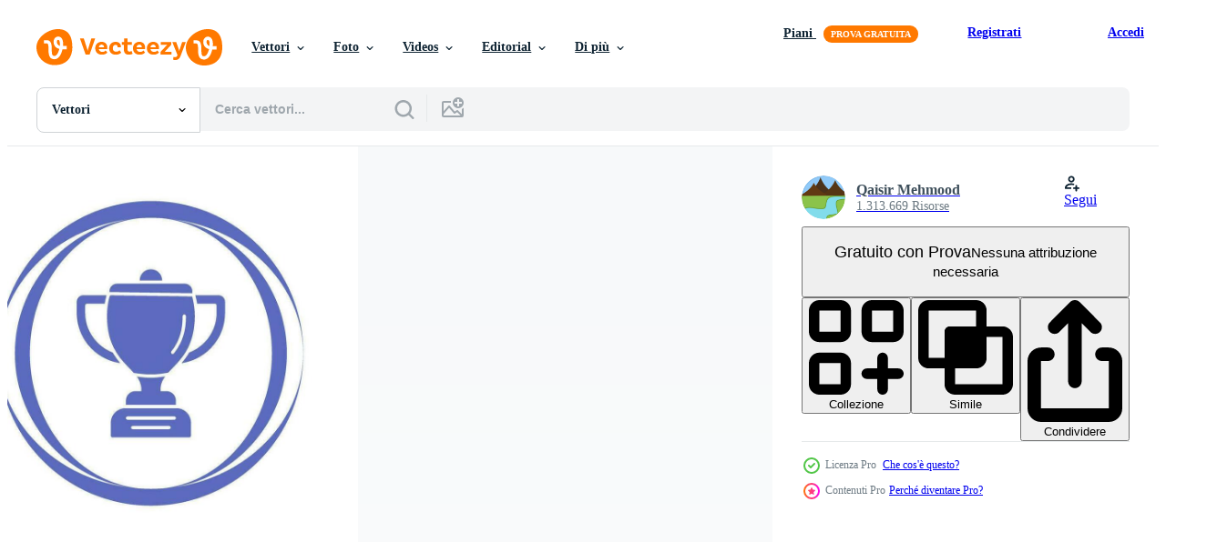

--- FILE ---
content_type: text/html; charset=utf-8
request_url: https://it.vecteezy.com/resources/28840888/show_related_tags_async_content
body_size: 1495
content:
<turbo-frame id="show-related-tags">
  <h2 class="ez-resource-related__header">Parole chiave correlate</h2>

    <div class="splide ez-carousel tags-carousel is-ready" style="--carousel_height: 48px; --additional_height: 0px;" data-controller="carousel search-tag" data-bullets="false" data-loop="false" data-arrows="true">
    <div class="splide__track ez-carousel__track" data-carousel-target="track">
      <ul class="splide__list ez-carousel__inner-wrap" data-carousel-target="innerWrap">
        <li class="search-tag splide__slide ez-carousel__slide" data-carousel-target="slide"><a class="search-tag__tag-link ez-btn ez-btn--light" title="borsa" data-action="search-tag#sendClickEvent search-tag#performSearch" data-search-tag-verified="true" data-keyword-location="show" href="/vettori-gratis/borsa">borsa</a></li><li class="search-tag splide__slide ez-carousel__slide" data-carousel-target="slide"><a class="search-tag__tag-link ez-btn ez-btn--light" title="astuccio" data-action="search-tag#sendClickEvent search-tag#performSearch" data-search-tag-verified="true" data-keyword-location="show" href="/vettori-gratis/astuccio">astuccio</a></li><li class="search-tag splide__slide ez-carousel__slide" data-carousel-target="slide"><a class="search-tag__tag-link ez-btn ez-btn--light" title="borsetta" data-action="search-tag#sendClickEvent search-tag#performSearch" data-search-tag-verified="true" data-keyword-location="show" href="/vettori-gratis/borsetta">borsetta</a></li><li class="search-tag splide__slide ez-carousel__slide" data-carousel-target="slide"><a class="search-tag__tag-link ez-btn ez-btn--light" title="shopping" data-action="search-tag#sendClickEvent search-tag#performSearch" data-search-tag-verified="true" data-keyword-location="show" href="/vettori-gratis/shopping">shopping</a></li><li class="search-tag splide__slide ez-carousel__slide" data-carousel-target="slide"><a class="search-tag__tag-link ez-btn ez-btn--light" title="carta di credito" data-action="search-tag#sendClickEvent search-tag#performSearch" data-search-tag-verified="true" data-keyword-location="show" href="/vettori-gratis/carta-di-credito">carta di credito</a></li><li class="search-tag splide__slide ez-carousel__slide" data-carousel-target="slide"><a class="search-tag__tag-link ez-btn ez-btn--light" title="carta" data-action="search-tag#sendClickEvent search-tag#performSearch" data-search-tag-verified="true" data-keyword-location="show" href="/vettori-gratis/carta">carta</a></li><li class="search-tag splide__slide ez-carousel__slide" data-carousel-target="slide"><a class="search-tag__tag-link ez-btn ez-btn--light" title="carte" data-action="search-tag#sendClickEvent search-tag#performSearch" data-search-tag-verified="true" data-keyword-location="show" href="/vettori-gratis/carte">carte</a></li><li class="search-tag splide__slide ez-carousel__slide" data-carousel-target="slide"><a class="search-tag__tag-link ez-btn ez-btn--light" title="pagamento" data-action="search-tag#sendClickEvent search-tag#performSearch" data-search-tag-verified="true" data-keyword-location="show" href="/vettori-gratis/pagamento">pagamento</a></li><li class="search-tag splide__slide ez-carousel__slide" data-carousel-target="slide"><a class="search-tag__tag-link ez-btn ez-btn--light" title="ferro di cavallo" data-action="search-tag#sendClickEvent search-tag#performSearch" data-search-tag-verified="true" data-keyword-location="show" href="/vettori-gratis/ferro-di-cavallo">ferro di cavallo</a></li><li class="search-tag splide__slide ez-carousel__slide" data-carousel-target="slide"><a class="search-tag__tag-link ez-btn ez-btn--light" title="cavallo" data-action="search-tag#sendClickEvent search-tag#performSearch" data-search-tag-verified="true" data-keyword-location="show" href="/vettori-gratis/cavallo">cavallo</a></li><li class="search-tag splide__slide ez-carousel__slide" data-carousel-target="slide"><a class="search-tag__tag-link ez-btn ez-btn--light" title="scarpa" data-action="search-tag#sendClickEvent search-tag#performSearch" data-search-tag-verified="true" data-keyword-location="show" href="/vettori-gratis/scarpa">scarpa</a></li><li class="search-tag splide__slide ez-carousel__slide" data-carousel-target="slide"><a class="search-tag__tag-link ez-btn ez-btn--light" title="fortuna" data-action="search-tag#sendClickEvent search-tag#performSearch" data-search-tag-verified="true" data-keyword-location="show" href="/vettori-gratis/fortuna">fortuna</a></li><li class="search-tag splide__slide ez-carousel__slide" data-carousel-target="slide"><a class="search-tag__tag-link ez-btn ez-btn--light" title="ruota della fortuna" data-action="search-tag#sendClickEvent search-tag#performSearch" data-search-tag-verified="true" data-keyword-location="show" href="/vettori-gratis/ruota-della-fortuna">ruota della fortuna</a></li><li class="search-tag splide__slide ez-carousel__slide" data-carousel-target="slide"><a class="search-tag__tag-link ez-btn ez-btn--light" title="ruota" data-action="search-tag#sendClickEvent search-tag#performSearch" data-search-tag-verified="true" data-keyword-location="show" href="/vettori-gratis/ruota">ruota</a></li><li class="search-tag splide__slide ez-carousel__slide" data-carousel-target="slide"><a class="search-tag__tag-link ez-btn ez-btn--light" title="giocare" data-action="search-tag#sendClickEvent search-tag#performSearch" data-search-tag-verified="true" data-keyword-location="show" href="/vettori-gratis/giocare">giocare</a></li><li class="search-tag splide__slide ez-carousel__slide" data-carousel-target="slide"><a class="search-tag__tag-link ez-btn ez-btn--light" title="scommesse" data-action="search-tag#sendClickEvent search-tag#performSearch" data-search-tag-verified="true" data-keyword-location="show" href="/vettori-gratis/scommesse">scommesse</a></li><li class="search-tag splide__slide ez-carousel__slide" data-carousel-target="slide"><a class="search-tag__tag-link ez-btn ez-btn--light" title="condizionatore" data-action="search-tag#sendClickEvent search-tag#performSearch" data-search-tag-verified="true" data-keyword-location="show" href="/vettori-gratis/condizionatore">condizionatore</a></li><li class="search-tag splide__slide ez-carousel__slide" data-carousel-target="slide"><a class="search-tag__tag-link ez-btn ez-btn--light" title="contorno" data-action="search-tag#sendClickEvent search-tag#performSearch" data-search-tag-verified="true" data-keyword-location="show" href="/vettori-gratis/contorno">contorno</a></li><li class="search-tag splide__slide ez-carousel__slide" data-carousel-target="slide"><a class="search-tag__tag-link ez-btn ez-btn--light" title="fan" data-action="search-tag#sendClickEvent search-tag#performSearch" data-search-tag-verified="true" data-keyword-location="show" href="/vettori-gratis/fan">fan</a></li><li class="search-tag splide__slide ez-carousel__slide" data-carousel-target="slide"><a class="search-tag__tag-link ez-btn ez-btn--light" title="biglietto" data-action="search-tag#sendClickEvent search-tag#performSearch" data-search-tag-verified="true" data-keyword-location="show" href="/vettori-gratis/biglietto">biglietto</a></li><li class="search-tag splide__slide ez-carousel__slide" data-carousel-target="slide"><a class="search-tag__tag-link ez-btn ez-btn--light" title="vincente" data-action="search-tag#sendClickEvent search-tag#performSearch" data-search-tag-verified="true" data-keyword-location="show" href="/vettori-gratis/vincente">vincente</a></li><li class="search-tag splide__slide ez-carousel__slide" data-carousel-target="slide"><a class="search-tag__tag-link ez-btn ez-btn--light" title="medaglia" data-action="search-tag#sendClickEvent search-tag#performSearch" data-search-tag-verified="true" data-keyword-location="show" href="/vettori-gratis/medaglia">medaglia</a></li><li class="search-tag splide__slide ez-carousel__slide" data-carousel-target="slide"><a class="search-tag__tag-link ez-btn ez-btn--light" title="ali" data-action="search-tag#sendClickEvent search-tag#performSearch" data-search-tag-verified="true" data-keyword-location="show" href="/vettori-gratis/ali">ali</a></li><li class="search-tag splide__slide ez-carousel__slide" data-carousel-target="slide"><a class="search-tag__tag-link ez-btn ez-btn--light" title="dollaro" data-action="search-tag#sendClickEvent search-tag#performSearch" data-search-tag-verified="true" data-keyword-location="show" href="/vettori-gratis/dollaro">dollaro</a></li><li class="search-tag splide__slide ez-carousel__slide" data-carousel-target="slide"><a class="search-tag__tag-link ez-btn ez-btn--light" title="lotteria" data-action="search-tag#sendClickEvent search-tag#performSearch" data-search-tag-verified="true" data-keyword-location="show" href="/vettori-gratis/lotteria">lotteria</a></li>
</ul></div>
    

    <div class="splide__arrows splide__arrows--ltr ez-carousel__arrows"><button class="splide__arrow splide__arrow--prev ez-carousel__arrow ez-carousel__arrow--prev" disabled="disabled" data-carousel-target="arrowPrev" data-test-id="carousel-arrow-prev" data-direction="prev" aria_label="Precedente"><span class="ez-carousel__arrow-wrap"><svg xmlns="http://www.w3.org/2000/svg" viewBox="0 0 5 8" role="img" aria-labelledby="ai4qitd75ffjyl0zwoqppfqg95bhlzt1" class="arrow-prev"><desc id="ai4qitd75ffjyl0zwoqppfqg95bhlzt1">Precedente</desc><path fill-rule="evenodd" d="M4.707 7.707a1 1 0 0 0 0-1.414L2.414 4l2.293-2.293A1 1 0 0 0 3.293.293l-3 3a1 1 0 0 0 0 1.414l3 3a1 1 0 0 0 1.414 0Z" clip-rule="evenodd"></path></svg>
</span><span class="ez-carousel__gradient"></span></button><button class="splide__arrow splide__arrow--next ez-carousel__arrow ez-carousel__arrow--next" disabled="disabled" data-carousel-target="arrowNext" data-test-id="carousel-arrow-next" data-direction="next" aria_label="Successivo"><span class="ez-carousel__arrow-wrap"><svg xmlns="http://www.w3.org/2000/svg" viewBox="0 0 5 8" role="img" aria-labelledby="acneqk5j2j9g2ouba0888l0pjmzkemsg" class="arrow-next"><desc id="acneqk5j2j9g2ouba0888l0pjmzkemsg">Successivo</desc><path fill-rule="evenodd" d="M.293 7.707a1 1 0 0 1 0-1.414L2.586 4 .293 1.707A1 1 0 0 1 1.707.293l3 3a1 1 0 0 1 0 1.414l-3 3a1 1 0 0 1-1.414 0Z" clip-rule="evenodd"></path></svg>
</span><span class="ez-carousel__gradient"></span></button></div>
</div></turbo-frame>


--- FILE ---
content_type: text/html; charset=utf-8
request_url: https://it.vecteezy.com/resources/28840888/show_related_grids_async_content
body_size: 9551
content:
<turbo-frame id="show-related-resources">

  <div data-conversions-category="Vettori correlate" class="">
    <h2 class="ez-resource-related__header">
      Vettori correlate
    </h2>

    <ul class="ez-resource-grid ez-resource-grid--main-grid  is-hidden" id="false" data-controller="grid contributor-info" data-grid-track-truncation-value="false" data-max-rows="50" data-row-height="240" data-instant-grid="false" data-truncate-results="false" data-testid="related-resources" data-labels="editable free" style="--editable: &#39;Modificabile&#39;;--free: &#39;Gratis&#39;;">

  <li class="ez-resource-grid__item ez-resource-thumb ez-resource-thumb--pro" data-controller="grid-item-decorator" data-position="{{position}}" data-item-id="28732636" data-pro="true" data-grid-target="gridItem" data-w="200" data-h="200" data-grid-item-decorator-free-label-value="Gratis" data-action="mouseenter-&gt;grid-item-decorator#hoverThumb:once" data-grid-item-decorator-item-pro-param="Pro" data-grid-item-decorator-resource-id-param="28732636" data-grid-item-decorator-content-type-param="Content-vector" data-grid-item-decorator-image-src-param="https://static.vecteezy.com/system/resources/previews/028/732/636/non_2x/winning-icon-vector.jpg" data-grid-item-decorator-pinterest-url-param="https://it.vecteezy.com/arte-vettoriale/28732636-vincente-vettore-icona" data-grid-item-decorator-seo-page-description-param="vincente vettore icona" data-grid-item-decorator-user-id-param="1365013" data-grid-item-decorator-user-display-name-param="Qaisir Mehmood" data-grid-item-decorator-avatar-src-param="https://static.vecteezy.com/system/user/avatar/1365013/medium_GN_2.png" data-grid-item-decorator-uploads-path-param="/membri/graphic-nehar/uploads">

  <script type="application/ld+json" id="media_schema">
  {"@context":"https://schema.org","@type":"ImageObject","name":"vincente vettore icona","uploadDate":"2023-09-14T22:33:00-05:00","thumbnailUrl":"https://static.vecteezy.com/ti/vettori-gratis/t1/28732636-vincente-vettore-icona-vettoriale.jpg","contentUrl":"https://static.vecteezy.com/ti/vettori-gratis/p1/28732636-vincente-vettore-icona-vettoriale.jpg","sourceOrganization":"Vecteezy","license":"https://support.vecteezy.com/en_us/new-vecteezy-licensing-ByHivesvt","acquireLicensePage":"https://it.vecteezy.com/arte-vettoriale/28732636-vincente-vettore-icona","creator":{"@type":"Person","name":"Qaisir Mehmood"},"copyrightNotice":"Qaisir Mehmood","creditText":"Vecteezy"}
</script>


<a href="/arte-vettoriale/28732636-vincente-vettore-icona" class="ez-resource-thumb__link" title="vincente vettore icona" style="--height: 200; --width: 200; " data-action="click-&gt;grid#trackResourceClick mouseenter-&gt;grid#trackResourceHover" data-content-type="vector" data-controller="ez-hover-intent" data-previews-srcs="[&quot;https://static.vecteezy.com/ti/vettori-gratis/p1/28732636-vincente-vettore-icona-vettoriale.jpg&quot;,&quot;https://static.vecteezy.com/ti/vettori-gratis/p2/28732636-vincente-vettore-icona-vettoriale.jpg&quot;]" data-pro="true" data-resource-id="28732636" data-grid-item-decorator-target="link">
    <img src="https://static.vecteezy.com/ti/vettori-gratis/t2/28732636-vincente-vettore-icona-vettoriale.jpg" srcset="https://static.vecteezy.com/ti/vettori-gratis/t1/28732636-vincente-vettore-icona-vettoriale.jpg 2x, https://static.vecteezy.com/ti/vettori-gratis/t2/28732636-vincente-vettore-icona-vettoriale.jpg 1x" class="ez-resource-thumb__img" loading="lazy" decoding="async" width="200" height="200" alt="vincente vettore icona">

</a>

  <div class="ez-resource-thumb__label-wrap"></div>
  

  <div class="ez-resource-thumb__hover-state"></div>
</li><li class="ez-resource-grid__item ez-resource-thumb ez-resource-thumb--pro" data-controller="grid-item-decorator" data-position="{{position}}" data-item-id="28763531" data-pro="true" data-grid-target="gridItem" data-w="379" data-h="200" data-grid-item-decorator-free-label-value="Gratis" data-action="mouseenter-&gt;grid-item-decorator#hoverThumb:once" data-grid-item-decorator-item-pro-param="Pro" data-grid-item-decorator-resource-id-param="28763531" data-grid-item-decorator-content-type-param="Content-vector" data-grid-item-decorator-image-src-param="https://static.vecteezy.com/system/resources/previews/028/763/531/non_2x/winning-icon-vector.jpg" data-grid-item-decorator-pinterest-url-param="https://it.vecteezy.com/arte-vettoriale/28763531-vincente-vettore-icona" data-grid-item-decorator-seo-page-description-param="vincente vettore icona" data-grid-item-decorator-user-id-param="1365013" data-grid-item-decorator-user-display-name-param="Qaisir Mehmood" data-grid-item-decorator-avatar-src-param="https://static.vecteezy.com/system/user/avatar/1365013/medium_GN_2.png" data-grid-item-decorator-uploads-path-param="/membri/graphic-nehar/uploads">

  <script type="application/ld+json" id="media_schema">
  {"@context":"https://schema.org","@type":"ImageObject","name":"vincente vettore icona","uploadDate":"2023-09-15T07:30:24-05:00","thumbnailUrl":"https://static.vecteezy.com/ti/vettori-gratis/t1/28763531-vincente-vettore-icona-vettoriale.jpg","contentUrl":"https://static.vecteezy.com/ti/vettori-gratis/p1/28763531-vincente-vettore-icona-vettoriale.jpg","sourceOrganization":"Vecteezy","license":"https://support.vecteezy.com/en_us/new-vecteezy-licensing-ByHivesvt","acquireLicensePage":"https://it.vecteezy.com/arte-vettoriale/28763531-vincente-vettore-icona","creator":{"@type":"Person","name":"Qaisir Mehmood"},"copyrightNotice":"Qaisir Mehmood","creditText":"Vecteezy"}
</script>


<a href="/arte-vettoriale/28763531-vincente-vettore-icona" class="ez-resource-thumb__link" title="vincente vettore icona" style="--height: 200; --width: 379; " data-action="click-&gt;grid#trackResourceClick mouseenter-&gt;grid#trackResourceHover" data-content-type="vector" data-controller="ez-hover-intent" data-previews-srcs="[&quot;https://static.vecteezy.com/ti/vettori-gratis/p1/28763531-vincente-vettore-icona-vettoriale.jpg&quot;,&quot;https://static.vecteezy.com/ti/vettori-gratis/p2/28763531-vincente-vettore-icona-vettoriale.jpg&quot;]" data-pro="true" data-resource-id="28763531" data-grid-item-decorator-target="link">
    <img src="https://static.vecteezy.com/ti/vettori-gratis/t2/28763531-vincente-vettore-icona-vettoriale.jpg" srcset="https://static.vecteezy.com/ti/vettori-gratis/t1/28763531-vincente-vettore-icona-vettoriale.jpg 2x, https://static.vecteezy.com/ti/vettori-gratis/t2/28763531-vincente-vettore-icona-vettoriale.jpg 1x" class="ez-resource-thumb__img" loading="lazy" decoding="async" width="379" height="200" alt="vincente vettore icona">

</a>

  <div class="ez-resource-thumb__label-wrap"></div>
  

  <div class="ez-resource-thumb__hover-state"></div>
</li><li class="ez-resource-grid__item ez-resource-thumb ez-resource-thumb--pro" data-controller="grid-item-decorator" data-position="{{position}}" data-item-id="28875120" data-pro="true" data-grid-target="gridItem" data-w="379" data-h="200" data-grid-item-decorator-free-label-value="Gratis" data-action="mouseenter-&gt;grid-item-decorator#hoverThumb:once" data-grid-item-decorator-item-pro-param="Pro" data-grid-item-decorator-resource-id-param="28875120" data-grid-item-decorator-content-type-param="Content-vector" data-grid-item-decorator-image-src-param="https://static.vecteezy.com/system/resources/previews/028/875/120/non_2x/winning-icon-vector.jpg" data-grid-item-decorator-pinterest-url-param="https://it.vecteezy.com/arte-vettoriale/28875120-vincente-vettore-icona" data-grid-item-decorator-seo-page-description-param="vincente vettore icona" data-grid-item-decorator-user-id-param="1365013" data-grid-item-decorator-user-display-name-param="Qaisir Mehmood" data-grid-item-decorator-avatar-src-param="https://static.vecteezy.com/system/user/avatar/1365013/medium_GN_2.png" data-grid-item-decorator-uploads-path-param="/membri/graphic-nehar/uploads">

  <script type="application/ld+json" id="media_schema">
  {"@context":"https://schema.org","@type":"ImageObject","name":"vincente vettore icona","uploadDate":"2023-09-18T00:24:43-05:00","thumbnailUrl":"https://static.vecteezy.com/ti/vettori-gratis/t1/28875120-vincente-vettore-icona-vettoriale.jpg","contentUrl":"https://static.vecteezy.com/ti/vettori-gratis/p1/28875120-vincente-vettore-icona-vettoriale.jpg","sourceOrganization":"Vecteezy","license":"https://support.vecteezy.com/en_us/new-vecteezy-licensing-ByHivesvt","acquireLicensePage":"https://it.vecteezy.com/arte-vettoriale/28875120-vincente-vettore-icona","creator":{"@type":"Person","name":"Qaisir Mehmood"},"copyrightNotice":"Qaisir Mehmood","creditText":"Vecteezy"}
</script>


<a href="/arte-vettoriale/28875120-vincente-vettore-icona" class="ez-resource-thumb__link" title="vincente vettore icona" style="--height: 200; --width: 379; " data-action="click-&gt;grid#trackResourceClick mouseenter-&gt;grid#trackResourceHover" data-content-type="vector" data-controller="ez-hover-intent" data-previews-srcs="[&quot;https://static.vecteezy.com/ti/vettori-gratis/p1/28875120-vincente-vettore-icona-vettoriale.jpg&quot;,&quot;https://static.vecteezy.com/ti/vettori-gratis/p2/28875120-vincente-vettore-icona-vettoriale.jpg&quot;]" data-pro="true" data-resource-id="28875120" data-grid-item-decorator-target="link">
    <img src="https://static.vecteezy.com/ti/vettori-gratis/t2/28875120-vincente-vettore-icona-vettoriale.jpg" srcset="https://static.vecteezy.com/ti/vettori-gratis/t1/28875120-vincente-vettore-icona-vettoriale.jpg 2x, https://static.vecteezy.com/ti/vettori-gratis/t2/28875120-vincente-vettore-icona-vettoriale.jpg 1x" class="ez-resource-thumb__img" loading="lazy" decoding="async" width="379" height="200" alt="vincente vettore icona">

</a>

  <div class="ez-resource-thumb__label-wrap"></div>
  

  <div class="ez-resource-thumb__hover-state"></div>
</li><li class="ez-resource-grid__item ez-resource-thumb ez-resource-thumb--pro" data-controller="grid-item-decorator" data-position="{{position}}" data-item-id="28740388" data-pro="true" data-grid-target="gridItem" data-w="379" data-h="200" data-grid-item-decorator-free-label-value="Gratis" data-action="mouseenter-&gt;grid-item-decorator#hoverThumb:once" data-grid-item-decorator-item-pro-param="Pro" data-grid-item-decorator-resource-id-param="28740388" data-grid-item-decorator-content-type-param="Content-vector" data-grid-item-decorator-image-src-param="https://static.vecteezy.com/system/resources/previews/028/740/388/non_2x/winning-icon-vector.jpg" data-grid-item-decorator-pinterest-url-param="https://it.vecteezy.com/arte-vettoriale/28740388-vincente-vettore-icona" data-grid-item-decorator-seo-page-description-param="vincente vettore icona" data-grid-item-decorator-user-id-param="1365013" data-grid-item-decorator-user-display-name-param="Qaisir Mehmood" data-grid-item-decorator-avatar-src-param="https://static.vecteezy.com/system/user/avatar/1365013/medium_GN_2.png" data-grid-item-decorator-uploads-path-param="/membri/graphic-nehar/uploads">

  <script type="application/ld+json" id="media_schema">
  {"@context":"https://schema.org","@type":"ImageObject","name":"vincente vettore icona","uploadDate":"2023-09-15T00:19:57-05:00","thumbnailUrl":"https://static.vecteezy.com/ti/vettori-gratis/t1/28740388-vincente-vettore-icona-vettoriale.jpg","contentUrl":"https://static.vecteezy.com/ti/vettori-gratis/p1/28740388-vincente-vettore-icona-vettoriale.jpg","sourceOrganization":"Vecteezy","license":"https://support.vecteezy.com/en_us/new-vecteezy-licensing-ByHivesvt","acquireLicensePage":"https://it.vecteezy.com/arte-vettoriale/28740388-vincente-vettore-icona","creator":{"@type":"Person","name":"Qaisir Mehmood"},"copyrightNotice":"Qaisir Mehmood","creditText":"Vecteezy"}
</script>


<a href="/arte-vettoriale/28740388-vincente-vettore-icona" class="ez-resource-thumb__link" title="vincente vettore icona" style="--height: 200; --width: 379; " data-action="click-&gt;grid#trackResourceClick mouseenter-&gt;grid#trackResourceHover" data-content-type="vector" data-controller="ez-hover-intent" data-previews-srcs="[&quot;https://static.vecteezy.com/ti/vettori-gratis/p1/28740388-vincente-vettore-icona-vettoriale.jpg&quot;,&quot;https://static.vecteezy.com/ti/vettori-gratis/p2/28740388-vincente-vettore-icona-vettoriale.jpg&quot;]" data-pro="true" data-resource-id="28740388" data-grid-item-decorator-target="link">
    <img src="https://static.vecteezy.com/ti/vettori-gratis/t2/28740388-vincente-vettore-icona-vettoriale.jpg" srcset="https://static.vecteezy.com/ti/vettori-gratis/t1/28740388-vincente-vettore-icona-vettoriale.jpg 2x, https://static.vecteezy.com/ti/vettori-gratis/t2/28740388-vincente-vettore-icona-vettoriale.jpg 1x" class="ez-resource-thumb__img" loading="lazy" decoding="async" width="379" height="200" alt="vincente vettore icona">

</a>

  <div class="ez-resource-thumb__label-wrap"></div>
  

  <div class="ez-resource-thumb__hover-state"></div>
</li><li class="ez-resource-grid__item ez-resource-thumb ez-resource-thumb--pro" data-controller="grid-item-decorator" data-position="{{position}}" data-item-id="26659503" data-pro="true" data-grid-target="gridItem" data-w="200" data-h="200" data-grid-item-decorator-free-label-value="Gratis" data-action="mouseenter-&gt;grid-item-decorator#hoverThumb:once" data-grid-item-decorator-item-pro-param="Pro" data-grid-item-decorator-resource-id-param="26659503" data-grid-item-decorator-content-type-param="Content-vector" data-grid-item-decorator-image-src-param="https://static.vecteezy.com/system/resources/previews/026/659/503/non_2x/winning-icon-vector.jpg" data-grid-item-decorator-pinterest-url-param="https://it.vecteezy.com/arte-vettoriale/26659503-vincente-vettore-icona" data-grid-item-decorator-seo-page-description-param="vincente vettore icona" data-grid-item-decorator-user-id-param="1365013" data-grid-item-decorator-user-display-name-param="Qaisir Mehmood" data-grid-item-decorator-avatar-src-param="https://static.vecteezy.com/system/user/avatar/1365013/medium_GN_2.png" data-grid-item-decorator-uploads-path-param="/membri/graphic-nehar/uploads">

  <script type="application/ld+json" id="media_schema">
  {"@context":"https://schema.org","@type":"ImageObject","name":"vincente vettore icona","uploadDate":"2023-08-03T13:53:33-05:00","thumbnailUrl":"https://static.vecteezy.com/ti/vettori-gratis/t1/26659503-vincente-vettore-icona-vettoriale.jpg","contentUrl":"https://static.vecteezy.com/ti/vettori-gratis/p1/26659503-vincente-vettore-icona-vettoriale.jpg","sourceOrganization":"Vecteezy","license":"https://support.vecteezy.com/en_us/new-vecteezy-licensing-ByHivesvt","acquireLicensePage":"https://it.vecteezy.com/arte-vettoriale/26659503-vincente-vettore-icona","creator":{"@type":"Person","name":"Qaisir Mehmood"},"copyrightNotice":"Qaisir Mehmood","creditText":"Vecteezy"}
</script>


<a href="/arte-vettoriale/26659503-vincente-vettore-icona" class="ez-resource-thumb__link" title="vincente vettore icona" style="--height: 200; --width: 200; " data-action="click-&gt;grid#trackResourceClick mouseenter-&gt;grid#trackResourceHover" data-content-type="vector" data-controller="ez-hover-intent" data-previews-srcs="[&quot;https://static.vecteezy.com/ti/vettori-gratis/p1/26659503-vincente-vettore-icona-vettoriale.jpg&quot;,&quot;https://static.vecteezy.com/ti/vettori-gratis/p2/26659503-vincente-vettore-icona-vettoriale.jpg&quot;]" data-pro="true" data-resource-id="26659503" data-grid-item-decorator-target="link">
    <img src="https://static.vecteezy.com/ti/vettori-gratis/t2/26659503-vincente-vettore-icona-vettoriale.jpg" srcset="https://static.vecteezy.com/ti/vettori-gratis/t1/26659503-vincente-vettore-icona-vettoriale.jpg 2x, https://static.vecteezy.com/ti/vettori-gratis/t2/26659503-vincente-vettore-icona-vettoriale.jpg 1x" class="ez-resource-thumb__img" loading="lazy" decoding="async" width="200" height="200" alt="vincente vettore icona">

</a>

  <div class="ez-resource-thumb__label-wrap"></div>
  

  <div class="ez-resource-thumb__hover-state"></div>
</li><li class="ez-resource-grid__item ez-resource-thumb ez-resource-thumb--pro" data-controller="grid-item-decorator" data-position="{{position}}" data-item-id="26663478" data-pro="true" data-grid-target="gridItem" data-w="200" data-h="200" data-grid-item-decorator-free-label-value="Gratis" data-action="mouseenter-&gt;grid-item-decorator#hoverThumb:once" data-grid-item-decorator-item-pro-param="Pro" data-grid-item-decorator-resource-id-param="26663478" data-grid-item-decorator-content-type-param="Content-vector" data-grid-item-decorator-image-src-param="https://static.vecteezy.com/system/resources/previews/026/663/478/non_2x/winning-icon-vector.jpg" data-grid-item-decorator-pinterest-url-param="https://it.vecteezy.com/arte-vettoriale/26663478-vincente-vettore-icona" data-grid-item-decorator-seo-page-description-param="vincente vettore icona" data-grid-item-decorator-user-id-param="1365013" data-grid-item-decorator-user-display-name-param="Qaisir Mehmood" data-grid-item-decorator-avatar-src-param="https://static.vecteezy.com/system/user/avatar/1365013/medium_GN_2.png" data-grid-item-decorator-uploads-path-param="/membri/graphic-nehar/uploads">

  <script type="application/ld+json" id="media_schema">
  {"@context":"https://schema.org","@type":"ImageObject","name":"vincente vettore icona","uploadDate":"2023-08-03T16:46:24-05:00","thumbnailUrl":"https://static.vecteezy.com/ti/vettori-gratis/t1/26663478-vincente-vettore-icona-vettoriale.jpg","contentUrl":"https://static.vecteezy.com/ti/vettori-gratis/p1/26663478-vincente-vettore-icona-vettoriale.jpg","sourceOrganization":"Vecteezy","license":"https://support.vecteezy.com/en_us/new-vecteezy-licensing-ByHivesvt","acquireLicensePage":"https://it.vecteezy.com/arte-vettoriale/26663478-vincente-vettore-icona","creator":{"@type":"Person","name":"Qaisir Mehmood"},"copyrightNotice":"Qaisir Mehmood","creditText":"Vecteezy"}
</script>


<a href="/arte-vettoriale/26663478-vincente-vettore-icona" class="ez-resource-thumb__link" title="vincente vettore icona" style="--height: 200; --width: 200; " data-action="click-&gt;grid#trackResourceClick mouseenter-&gt;grid#trackResourceHover" data-content-type="vector" data-controller="ez-hover-intent" data-previews-srcs="[&quot;https://static.vecteezy.com/ti/vettori-gratis/p1/26663478-vincente-vettore-icona-vettoriale.jpg&quot;,&quot;https://static.vecteezy.com/ti/vettori-gratis/p2/26663478-vincente-vettore-icona-vettoriale.jpg&quot;]" data-pro="true" data-resource-id="26663478" data-grid-item-decorator-target="link">
    <img src="https://static.vecteezy.com/ti/vettori-gratis/t2/26663478-vincente-vettore-icona-vettoriale.jpg" srcset="https://static.vecteezy.com/ti/vettori-gratis/t1/26663478-vincente-vettore-icona-vettoriale.jpg 2x, https://static.vecteezy.com/ti/vettori-gratis/t2/26663478-vincente-vettore-icona-vettoriale.jpg 1x" class="ez-resource-thumb__img" loading="lazy" decoding="async" width="200" height="200" alt="vincente vettore icona">

</a>

  <div class="ez-resource-thumb__label-wrap"></div>
  

  <div class="ez-resource-thumb__hover-state"></div>
</li><li class="ez-resource-grid__item ez-resource-thumb ez-resource-thumb--pro" data-controller="grid-item-decorator" data-position="{{position}}" data-item-id="23683578" data-pro="true" data-grid-target="gridItem" data-w="379" data-h="200" data-grid-item-decorator-free-label-value="Gratis" data-action="mouseenter-&gt;grid-item-decorator#hoverThumb:once" data-grid-item-decorator-item-pro-param="Pro" data-grid-item-decorator-resource-id-param="23683578" data-grid-item-decorator-content-type-param="Content-vector" data-grid-item-decorator-image-src-param="https://static.vecteezy.com/system/resources/previews/023/683/578/non_2x/winning-icon-vector.jpg" data-grid-item-decorator-pinterest-url-param="https://it.vecteezy.com/arte-vettoriale/23683578-vincente-vettore-icona" data-grid-item-decorator-seo-page-description-param="vincente vettore icona" data-grid-item-decorator-user-id-param="1365013" data-grid-item-decorator-user-display-name-param="Qaisir Mehmood" data-grid-item-decorator-avatar-src-param="https://static.vecteezy.com/system/user/avatar/1365013/medium_GN_2.png" data-grid-item-decorator-uploads-path-param="/membri/graphic-nehar/uploads">

  <script type="application/ld+json" id="media_schema">
  {"@context":"https://schema.org","@type":"ImageObject","name":"vincente vettore icona","uploadDate":"2023-05-14T02:30:52-05:00","thumbnailUrl":"https://static.vecteezy.com/ti/vettori-gratis/t1/23683578-vincente-vettore-icona-vettoriale.jpg","contentUrl":"https://static.vecteezy.com/ti/vettori-gratis/p1/23683578-vincente-vettore-icona-vettoriale.jpg","sourceOrganization":"Vecteezy","license":"https://support.vecteezy.com/en_us/new-vecteezy-licensing-ByHivesvt","acquireLicensePage":"https://it.vecteezy.com/arte-vettoriale/23683578-vincente-vettore-icona","creator":{"@type":"Person","name":"Qaisir Mehmood"},"copyrightNotice":"Qaisir Mehmood","creditText":"Vecteezy"}
</script>


<a href="/arte-vettoriale/23683578-vincente-vettore-icona" class="ez-resource-thumb__link" title="vincente vettore icona" style="--height: 200; --width: 379; " data-action="click-&gt;grid#trackResourceClick mouseenter-&gt;grid#trackResourceHover" data-content-type="vector" data-controller="ez-hover-intent" data-previews-srcs="[&quot;https://static.vecteezy.com/ti/vettori-gratis/p1/23683578-vincente-vettore-icona-vettoriale.jpg&quot;,&quot;https://static.vecteezy.com/ti/vettori-gratis/p2/23683578-vincente-vettore-icona-vettoriale.jpg&quot;]" data-pro="true" data-resource-id="23683578" data-grid-item-decorator-target="link">
    <img src="https://static.vecteezy.com/ti/vettori-gratis/t2/23683578-vincente-vettore-icona-vettoriale.jpg" srcset="https://static.vecteezy.com/ti/vettori-gratis/t1/23683578-vincente-vettore-icona-vettoriale.jpg 2x, https://static.vecteezy.com/ti/vettori-gratis/t2/23683578-vincente-vettore-icona-vettoriale.jpg 1x" class="ez-resource-thumb__img" loading="lazy" decoding="async" width="379" height="200" alt="vincente vettore icona">

</a>

  <div class="ez-resource-thumb__label-wrap"></div>
  

  <div class="ez-resource-thumb__hover-state"></div>
</li><li class="ez-resource-grid__item ez-resource-thumb ez-resource-thumb--pro" data-controller="grid-item-decorator" data-position="{{position}}" data-item-id="23929908" data-pro="true" data-grid-target="gridItem" data-w="379" data-h="200" data-grid-item-decorator-free-label-value="Gratis" data-action="mouseenter-&gt;grid-item-decorator#hoverThumb:once" data-grid-item-decorator-item-pro-param="Pro" data-grid-item-decorator-resource-id-param="23929908" data-grid-item-decorator-content-type-param="Content-vector" data-grid-item-decorator-image-src-param="https://static.vecteezy.com/system/resources/previews/023/929/908/non_2x/winning-icon-vector.jpg" data-grid-item-decorator-pinterest-url-param="https://it.vecteezy.com/arte-vettoriale/23929908-vincente-vettore-icona" data-grid-item-decorator-seo-page-description-param="vincente vettore icona" data-grid-item-decorator-user-id-param="1365013" data-grid-item-decorator-user-display-name-param="Qaisir Mehmood" data-grid-item-decorator-avatar-src-param="https://static.vecteezy.com/system/user/avatar/1365013/medium_GN_2.png" data-grid-item-decorator-uploads-path-param="/membri/graphic-nehar/uploads">

  <script type="application/ld+json" id="media_schema">
  {"@context":"https://schema.org","@type":"ImageObject","name":"vincente vettore icona","uploadDate":"2023-05-22T04:00:21-05:00","thumbnailUrl":"https://static.vecteezy.com/ti/vettori-gratis/t1/23929908-vincente-vettore-icona-vettoriale.jpg","contentUrl":"https://static.vecteezy.com/ti/vettori-gratis/p1/23929908-vincente-vettore-icona-vettoriale.jpg","sourceOrganization":"Vecteezy","license":"https://support.vecteezy.com/en_us/new-vecteezy-licensing-ByHivesvt","acquireLicensePage":"https://it.vecteezy.com/arte-vettoriale/23929908-vincente-vettore-icona","creator":{"@type":"Person","name":"Qaisir Mehmood"},"copyrightNotice":"Qaisir Mehmood","creditText":"Vecteezy"}
</script>


<a href="/arte-vettoriale/23929908-vincente-vettore-icona" class="ez-resource-thumb__link" title="vincente vettore icona" style="--height: 200; --width: 379; " data-action="click-&gt;grid#trackResourceClick mouseenter-&gt;grid#trackResourceHover" data-content-type="vector" data-controller="ez-hover-intent" data-previews-srcs="[&quot;https://static.vecteezy.com/ti/vettori-gratis/p1/23929908-vincente-vettore-icona-vettoriale.jpg&quot;,&quot;https://static.vecteezy.com/ti/vettori-gratis/p2/23929908-vincente-vettore-icona-vettoriale.jpg&quot;]" data-pro="true" data-resource-id="23929908" data-grid-item-decorator-target="link">
    <img src="https://static.vecteezy.com/ti/vettori-gratis/t2/23929908-vincente-vettore-icona-vettoriale.jpg" srcset="https://static.vecteezy.com/ti/vettori-gratis/t1/23929908-vincente-vettore-icona-vettoriale.jpg 2x, https://static.vecteezy.com/ti/vettori-gratis/t2/23929908-vincente-vettore-icona-vettoriale.jpg 1x" class="ez-resource-thumb__img" loading="lazy" decoding="async" width="379" height="200" alt="vincente vettore icona">

</a>

  <div class="ez-resource-thumb__label-wrap"></div>
  

  <div class="ez-resource-thumb__hover-state"></div>
</li><li class="ez-resource-grid__item ez-resource-thumb ez-resource-thumb--pro" data-controller="grid-item-decorator" data-position="{{position}}" data-item-id="23704847" data-pro="true" data-grid-target="gridItem" data-w="379" data-h="200" data-grid-item-decorator-free-label-value="Gratis" data-action="mouseenter-&gt;grid-item-decorator#hoverThumb:once" data-grid-item-decorator-item-pro-param="Pro" data-grid-item-decorator-resource-id-param="23704847" data-grid-item-decorator-content-type-param="Content-vector" data-grid-item-decorator-image-src-param="https://static.vecteezy.com/system/resources/previews/023/704/847/non_2x/winning-icon-vector.jpg" data-grid-item-decorator-pinterest-url-param="https://it.vecteezy.com/arte-vettoriale/23704847-vincente-vettore-icona" data-grid-item-decorator-seo-page-description-param="vincente vettore icona" data-grid-item-decorator-user-id-param="1365013" data-grid-item-decorator-user-display-name-param="Qaisir Mehmood" data-grid-item-decorator-avatar-src-param="https://static.vecteezy.com/system/user/avatar/1365013/medium_GN_2.png" data-grid-item-decorator-uploads-path-param="/membri/graphic-nehar/uploads">

  <script type="application/ld+json" id="media_schema">
  {"@context":"https://schema.org","@type":"ImageObject","name":"vincente vettore icona","uploadDate":"2023-05-14T23:47:37-05:00","thumbnailUrl":"https://static.vecteezy.com/ti/vettori-gratis/t1/23704847-vincente-vettore-icona-vettoriale.jpg","contentUrl":"https://static.vecteezy.com/ti/vettori-gratis/p1/23704847-vincente-vettore-icona-vettoriale.jpg","sourceOrganization":"Vecteezy","license":"https://support.vecteezy.com/en_us/new-vecteezy-licensing-ByHivesvt","acquireLicensePage":"https://it.vecteezy.com/arte-vettoriale/23704847-vincente-vettore-icona","creator":{"@type":"Person","name":"Qaisir Mehmood"},"copyrightNotice":"Qaisir Mehmood","creditText":"Vecteezy"}
</script>


<a href="/arte-vettoriale/23704847-vincente-vettore-icona" class="ez-resource-thumb__link" title="vincente vettore icona" style="--height: 200; --width: 379; " data-action="click-&gt;grid#trackResourceClick mouseenter-&gt;grid#trackResourceHover" data-content-type="vector" data-controller="ez-hover-intent" data-previews-srcs="[&quot;https://static.vecteezy.com/ti/vettori-gratis/p1/23704847-vincente-vettore-icona-vettoriale.jpg&quot;,&quot;https://static.vecteezy.com/ti/vettori-gratis/p2/23704847-vincente-vettore-icona-vettoriale.jpg&quot;]" data-pro="true" data-resource-id="23704847" data-grid-item-decorator-target="link">
    <img src="https://static.vecteezy.com/ti/vettori-gratis/t2/23704847-vincente-vettore-icona-vettoriale.jpg" srcset="https://static.vecteezy.com/ti/vettori-gratis/t1/23704847-vincente-vettore-icona-vettoriale.jpg 2x, https://static.vecteezy.com/ti/vettori-gratis/t2/23704847-vincente-vettore-icona-vettoriale.jpg 1x" class="ez-resource-thumb__img" loading="lazy" decoding="async" width="379" height="200" alt="vincente vettore icona">

</a>

  <div class="ez-resource-thumb__label-wrap"></div>
  

  <div class="ez-resource-thumb__hover-state"></div>
</li><li class="ez-resource-grid__item ez-resource-thumb ez-resource-thumb--pro" data-controller="grid-item-decorator" data-position="{{position}}" data-item-id="22678948" data-pro="true" data-grid-target="gridItem" data-w="200" data-h="200" data-grid-item-decorator-free-label-value="Gratis" data-action="mouseenter-&gt;grid-item-decorator#hoverThumb:once" data-grid-item-decorator-item-pro-param="Pro" data-grid-item-decorator-resource-id-param="22678948" data-grid-item-decorator-content-type-param="Content-vector" data-grid-item-decorator-image-src-param="https://static.vecteezy.com/system/resources/previews/022/678/948/non_2x/winning-icon-vector.jpg" data-grid-item-decorator-pinterest-url-param="https://it.vecteezy.com/arte-vettoriale/22678948-vincente-vettore-icona" data-grid-item-decorator-seo-page-description-param="vincente vettore icona" data-grid-item-decorator-user-id-param="1365013" data-grid-item-decorator-user-display-name-param="Qaisir Mehmood" data-grid-item-decorator-avatar-src-param="https://static.vecteezy.com/system/user/avatar/1365013/medium_GN_2.png" data-grid-item-decorator-uploads-path-param="/membri/graphic-nehar/uploads">

  <script type="application/ld+json" id="media_schema">
  {"@context":"https://schema.org","@type":"ImageObject","name":"vincente vettore icona","uploadDate":"2023-04-11T06:07:34-05:00","thumbnailUrl":"https://static.vecteezy.com/ti/vettori-gratis/t1/22678948-vincente-vettore-icona-vettoriale.jpg","contentUrl":"https://static.vecteezy.com/ti/vettori-gratis/p1/22678948-vincente-vettore-icona-vettoriale.jpg","sourceOrganization":"Vecteezy","license":"https://support.vecteezy.com/en_us/new-vecteezy-licensing-ByHivesvt","acquireLicensePage":"https://it.vecteezy.com/arte-vettoriale/22678948-vincente-vettore-icona","creator":{"@type":"Person","name":"Qaisir Mehmood"},"copyrightNotice":"Qaisir Mehmood","creditText":"Vecteezy"}
</script>


<a href="/arte-vettoriale/22678948-vincente-vettore-icona" class="ez-resource-thumb__link" title="vincente vettore icona" style="--height: 200; --width: 200; " data-action="click-&gt;grid#trackResourceClick mouseenter-&gt;grid#trackResourceHover" data-content-type="vector" data-controller="ez-hover-intent" data-previews-srcs="[&quot;https://static.vecteezy.com/ti/vettori-gratis/p1/22678948-vincente-vettore-icona-vettoriale.jpg&quot;,&quot;https://static.vecteezy.com/ti/vettori-gratis/p2/22678948-vincente-vettore-icona-vettoriale.jpg&quot;]" data-pro="true" data-resource-id="22678948" data-grid-item-decorator-target="link">
    <img src="https://static.vecteezy.com/ti/vettori-gratis/t2/22678948-vincente-vettore-icona-vettoriale.jpg" srcset="https://static.vecteezy.com/ti/vettori-gratis/t1/22678948-vincente-vettore-icona-vettoriale.jpg 2x, https://static.vecteezy.com/ti/vettori-gratis/t2/22678948-vincente-vettore-icona-vettoriale.jpg 1x" class="ez-resource-thumb__img" loading="lazy" decoding="async" width="200" height="200" alt="vincente vettore icona">

</a>

  <div class="ez-resource-thumb__label-wrap"></div>
  

  <div class="ez-resource-thumb__hover-state"></div>
</li><li class="ez-resource-grid__item ez-resource-thumb ez-resource-thumb--pro" data-controller="grid-item-decorator" data-position="{{position}}" data-item-id="22430726" data-pro="true" data-grid-target="gridItem" data-w="200" data-h="200" data-grid-item-decorator-free-label-value="Gratis" data-action="mouseenter-&gt;grid-item-decorator#hoverThumb:once" data-grid-item-decorator-item-pro-param="Pro" data-grid-item-decorator-resource-id-param="22430726" data-grid-item-decorator-content-type-param="Content-vector" data-grid-item-decorator-image-src-param="https://static.vecteezy.com/system/resources/previews/022/430/726/non_2x/winning-icon-vector.jpg" data-grid-item-decorator-pinterest-url-param="https://it.vecteezy.com/arte-vettoriale/22430726-vincente-vettore-icona" data-grid-item-decorator-seo-page-description-param="vincente vettore icona" data-grid-item-decorator-user-id-param="1365013" data-grid-item-decorator-user-display-name-param="Qaisir Mehmood" data-grid-item-decorator-avatar-src-param="https://static.vecteezy.com/system/user/avatar/1365013/medium_GN_2.png" data-grid-item-decorator-uploads-path-param="/membri/graphic-nehar/uploads">

  <script type="application/ld+json" id="media_schema">
  {"@context":"https://schema.org","@type":"ImageObject","name":"vincente vettore icona","uploadDate":"2023-04-06T13:04:37-05:00","thumbnailUrl":"https://static.vecteezy.com/ti/vettori-gratis/t1/22430726-vincente-vettore-icona-vettoriale.jpg","contentUrl":"https://static.vecteezy.com/ti/vettori-gratis/p1/22430726-vincente-vettore-icona-vettoriale.jpg","sourceOrganization":"Vecteezy","license":"https://support.vecteezy.com/en_us/new-vecteezy-licensing-ByHivesvt","acquireLicensePage":"https://it.vecteezy.com/arte-vettoriale/22430726-vincente-vettore-icona","creator":{"@type":"Person","name":"Qaisir Mehmood"},"copyrightNotice":"Qaisir Mehmood","creditText":"Vecteezy"}
</script>


<a href="/arte-vettoriale/22430726-vincente-vettore-icona" class="ez-resource-thumb__link" title="vincente vettore icona" style="--height: 200; --width: 200; " data-action="click-&gt;grid#trackResourceClick mouseenter-&gt;grid#trackResourceHover" data-content-type="vector" data-controller="ez-hover-intent" data-previews-srcs="[&quot;https://static.vecteezy.com/ti/vettori-gratis/p1/22430726-vincente-vettore-icona-vettoriale.jpg&quot;,&quot;https://static.vecteezy.com/ti/vettori-gratis/p2/22430726-vincente-vettore-icona-vettoriale.jpg&quot;]" data-pro="true" data-resource-id="22430726" data-grid-item-decorator-target="link">
    <img src="https://static.vecteezy.com/ti/vettori-gratis/t2/22430726-vincente-vettore-icona-vettoriale.jpg" srcset="https://static.vecteezy.com/ti/vettori-gratis/t1/22430726-vincente-vettore-icona-vettoriale.jpg 2x, https://static.vecteezy.com/ti/vettori-gratis/t2/22430726-vincente-vettore-icona-vettoriale.jpg 1x" class="ez-resource-thumb__img" loading="lazy" decoding="async" width="200" height="200" alt="vincente vettore icona">

</a>

  <div class="ez-resource-thumb__label-wrap"></div>
  

  <div class="ez-resource-thumb__hover-state"></div>
</li><li class="ez-resource-grid__item ez-resource-thumb ez-resource-thumb--pro" data-controller="grid-item-decorator" data-position="{{position}}" data-item-id="22687485" data-pro="true" data-grid-target="gridItem" data-w="200" data-h="200" data-grid-item-decorator-free-label-value="Gratis" data-action="mouseenter-&gt;grid-item-decorator#hoverThumb:once" data-grid-item-decorator-item-pro-param="Pro" data-grid-item-decorator-resource-id-param="22687485" data-grid-item-decorator-content-type-param="Content-vector" data-grid-item-decorator-image-src-param="https://static.vecteezy.com/system/resources/previews/022/687/485/non_2x/winning-icon-vector.jpg" data-grid-item-decorator-pinterest-url-param="https://it.vecteezy.com/arte-vettoriale/22687485-vincente-vettore-icona" data-grid-item-decorator-seo-page-description-param="vincente vettore icona" data-grid-item-decorator-user-id-param="1365013" data-grid-item-decorator-user-display-name-param="Qaisir Mehmood" data-grid-item-decorator-avatar-src-param="https://static.vecteezy.com/system/user/avatar/1365013/medium_GN_2.png" data-grid-item-decorator-uploads-path-param="/membri/graphic-nehar/uploads">

  <script type="application/ld+json" id="media_schema">
  {"@context":"https://schema.org","@type":"ImageObject","name":"vincente vettore icona","uploadDate":"2023-04-11T08:12:40-05:00","thumbnailUrl":"https://static.vecteezy.com/ti/vettori-gratis/t1/22687485-vincente-vettore-icona-vettoriale.jpg","contentUrl":"https://static.vecteezy.com/ti/vettori-gratis/p1/22687485-vincente-vettore-icona-vettoriale.jpg","sourceOrganization":"Vecteezy","license":"https://support.vecteezy.com/en_us/new-vecteezy-licensing-ByHivesvt","acquireLicensePage":"https://it.vecteezy.com/arte-vettoriale/22687485-vincente-vettore-icona","creator":{"@type":"Person","name":"Qaisir Mehmood"},"copyrightNotice":"Qaisir Mehmood","creditText":"Vecteezy"}
</script>


<a href="/arte-vettoriale/22687485-vincente-vettore-icona" class="ez-resource-thumb__link" title="vincente vettore icona" style="--height: 200; --width: 200; " data-action="click-&gt;grid#trackResourceClick mouseenter-&gt;grid#trackResourceHover" data-content-type="vector" data-controller="ez-hover-intent" data-previews-srcs="[&quot;https://static.vecteezy.com/ti/vettori-gratis/p1/22687485-vincente-vettore-icona-vettoriale.jpg&quot;,&quot;https://static.vecteezy.com/ti/vettori-gratis/p2/22687485-vincente-vettore-icona-vettoriale.jpg&quot;]" data-pro="true" data-resource-id="22687485" data-grid-item-decorator-target="link">
    <img src="https://static.vecteezy.com/ti/vettori-gratis/t2/22687485-vincente-vettore-icona-vettoriale.jpg" srcset="https://static.vecteezy.com/ti/vettori-gratis/t1/22687485-vincente-vettore-icona-vettoriale.jpg 2x, https://static.vecteezy.com/ti/vettori-gratis/t2/22687485-vincente-vettore-icona-vettoriale.jpg 1x" class="ez-resource-thumb__img" loading="lazy" decoding="async" width="200" height="200" alt="vincente vettore icona">

</a>

  <div class="ez-resource-thumb__label-wrap"></div>
  

  <div class="ez-resource-thumb__hover-state"></div>
</li><li class="ez-resource-grid__item ez-resource-thumb ez-resource-thumb--pro" data-controller="grid-item-decorator" data-position="{{position}}" data-item-id="22307771" data-pro="true" data-grid-target="gridItem" data-w="200" data-h="200" data-grid-item-decorator-free-label-value="Gratis" data-action="mouseenter-&gt;grid-item-decorator#hoverThumb:once" data-grid-item-decorator-item-pro-param="Pro" data-grid-item-decorator-resource-id-param="22307771" data-grid-item-decorator-content-type-param="Content-vector" data-grid-item-decorator-image-src-param="https://static.vecteezy.com/system/resources/previews/022/307/771/non_2x/winning-icon-vector.jpg" data-grid-item-decorator-pinterest-url-param="https://it.vecteezy.com/arte-vettoriale/22307771-vincente-vettore-icona" data-grid-item-decorator-seo-page-description-param="vincente vettore icona" data-grid-item-decorator-user-id-param="1365013" data-grid-item-decorator-user-display-name-param="Qaisir Mehmood" data-grid-item-decorator-avatar-src-param="https://static.vecteezy.com/system/user/avatar/1365013/medium_GN_2.png" data-grid-item-decorator-uploads-path-param="/membri/graphic-nehar/uploads">

  <script type="application/ld+json" id="media_schema">
  {"@context":"https://schema.org","@type":"ImageObject","name":"vincente vettore icona","uploadDate":"2023-04-04T09:58:30-05:00","thumbnailUrl":"https://static.vecteezy.com/ti/vettori-gratis/t1/22307771-vincente-vettore-icona-vettoriale.jpg","contentUrl":"https://static.vecteezy.com/ti/vettori-gratis/p1/22307771-vincente-vettore-icona-vettoriale.jpg","sourceOrganization":"Vecteezy","license":"https://support.vecteezy.com/en_us/new-vecteezy-licensing-ByHivesvt","acquireLicensePage":"https://it.vecteezy.com/arte-vettoriale/22307771-vincente-vettore-icona","creator":{"@type":"Person","name":"Qaisir Mehmood"},"copyrightNotice":"Qaisir Mehmood","creditText":"Vecteezy"}
</script>


<a href="/arte-vettoriale/22307771-vincente-vettore-icona" class="ez-resource-thumb__link" title="vincente vettore icona" style="--height: 200; --width: 200; " data-action="click-&gt;grid#trackResourceClick mouseenter-&gt;grid#trackResourceHover" data-content-type="vector" data-controller="ez-hover-intent" data-previews-srcs="[&quot;https://static.vecteezy.com/ti/vettori-gratis/p1/22307771-vincente-vettore-icona-vettoriale.jpg&quot;,&quot;https://static.vecteezy.com/ti/vettori-gratis/p2/22307771-vincente-vettore-icona-vettoriale.jpg&quot;]" data-pro="true" data-resource-id="22307771" data-grid-item-decorator-target="link">
    <img src="https://static.vecteezy.com/ti/vettori-gratis/t2/22307771-vincente-vettore-icona-vettoriale.jpg" srcset="https://static.vecteezy.com/ti/vettori-gratis/t1/22307771-vincente-vettore-icona-vettoriale.jpg 2x, https://static.vecteezy.com/ti/vettori-gratis/t2/22307771-vincente-vettore-icona-vettoriale.jpg 1x" class="ez-resource-thumb__img" loading="lazy" decoding="async" width="200" height="200" alt="vincente vettore icona">

</a>

  <div class="ez-resource-thumb__label-wrap"></div>
  

  <div class="ez-resource-thumb__hover-state"></div>
</li><li class="ez-resource-grid__item ez-resource-thumb ez-resource-thumb--pro" data-controller="grid-item-decorator" data-position="{{position}}" data-item-id="22221524" data-pro="true" data-grid-target="gridItem" data-w="379" data-h="200" data-grid-item-decorator-free-label-value="Gratis" data-action="mouseenter-&gt;grid-item-decorator#hoverThumb:once" data-grid-item-decorator-item-pro-param="Pro" data-grid-item-decorator-resource-id-param="22221524" data-grid-item-decorator-content-type-param="Content-vector" data-grid-item-decorator-image-src-param="https://static.vecteezy.com/system/resources/previews/022/221/524/non_2x/winning-icon-vector.jpg" data-grid-item-decorator-pinterest-url-param="https://it.vecteezy.com/arte-vettoriale/22221524-vincente-vettore-icona" data-grid-item-decorator-seo-page-description-param="vincente vettore icona" data-grid-item-decorator-user-id-param="1365013" data-grid-item-decorator-user-display-name-param="Qaisir Mehmood" data-grid-item-decorator-avatar-src-param="https://static.vecteezy.com/system/user/avatar/1365013/medium_GN_2.png" data-grid-item-decorator-uploads-path-param="/membri/graphic-nehar/uploads">

  <script type="application/ld+json" id="media_schema">
  {"@context":"https://schema.org","@type":"ImageObject","name":"vincente vettore icona","uploadDate":"2023-04-03T03:22:25-05:00","thumbnailUrl":"https://static.vecteezy.com/ti/vettori-gratis/t1/22221524-vincente-vettore-icona-vettoriale.jpg","contentUrl":"https://static.vecteezy.com/ti/vettori-gratis/p1/22221524-vincente-vettore-icona-vettoriale.jpg","sourceOrganization":"Vecteezy","license":"https://support.vecteezy.com/en_us/new-vecteezy-licensing-ByHivesvt","acquireLicensePage":"https://it.vecteezy.com/arte-vettoriale/22221524-vincente-vettore-icona","creator":{"@type":"Person","name":"Qaisir Mehmood"},"copyrightNotice":"Qaisir Mehmood","creditText":"Vecteezy"}
</script>


<a href="/arte-vettoriale/22221524-vincente-vettore-icona" class="ez-resource-thumb__link" title="vincente vettore icona" style="--height: 200; --width: 379; " data-action="click-&gt;grid#trackResourceClick mouseenter-&gt;grid#trackResourceHover" data-content-type="vector" data-controller="ez-hover-intent" data-previews-srcs="[&quot;https://static.vecteezy.com/ti/vettori-gratis/p1/22221524-vincente-vettore-icona-vettoriale.jpg&quot;,&quot;https://static.vecteezy.com/ti/vettori-gratis/p2/22221524-vincente-vettore-icona-vettoriale.jpg&quot;]" data-pro="true" data-resource-id="22221524" data-grid-item-decorator-target="link">
    <img src="https://static.vecteezy.com/ti/vettori-gratis/t2/22221524-vincente-vettore-icona-vettoriale.jpg" srcset="https://static.vecteezy.com/ti/vettori-gratis/t1/22221524-vincente-vettore-icona-vettoriale.jpg 2x, https://static.vecteezy.com/ti/vettori-gratis/t2/22221524-vincente-vettore-icona-vettoriale.jpg 1x" class="ez-resource-thumb__img" loading="lazy" decoding="async" width="379" height="200" alt="vincente vettore icona">

</a>

  <div class="ez-resource-thumb__label-wrap"></div>
  

  <div class="ez-resource-thumb__hover-state"></div>
</li><li class="ez-resource-grid__item ez-resource-thumb ez-resource-thumb--pro" data-controller="grid-item-decorator" data-position="{{position}}" data-item-id="22986649" data-pro="true" data-grid-target="gridItem" data-w="200" data-h="200" data-grid-item-decorator-free-label-value="Gratis" data-action="mouseenter-&gt;grid-item-decorator#hoverThumb:once" data-grid-item-decorator-item-pro-param="Pro" data-grid-item-decorator-resource-id-param="22986649" data-grid-item-decorator-content-type-param="Content-vector" data-grid-item-decorator-image-src-param="https://static.vecteezy.com/system/resources/previews/022/986/649/non_2x/winning-icon-vector.jpg" data-grid-item-decorator-pinterest-url-param="https://it.vecteezy.com/arte-vettoriale/22986649-vincente-vettore-icona" data-grid-item-decorator-seo-page-description-param="vincente vettore icona" data-grid-item-decorator-user-id-param="1365013" data-grid-item-decorator-user-display-name-param="Qaisir Mehmood" data-grid-item-decorator-avatar-src-param="https://static.vecteezy.com/system/user/avatar/1365013/medium_GN_2.png" data-grid-item-decorator-uploads-path-param="/membri/graphic-nehar/uploads">

  <script type="application/ld+json" id="media_schema">
  {"@context":"https://schema.org","@type":"ImageObject","name":"vincente vettore icona","uploadDate":"2023-04-18T03:59:18-05:00","thumbnailUrl":"https://static.vecteezy.com/ti/vettori-gratis/t1/22986649-vincente-vettore-icona-vettoriale.jpg","contentUrl":"https://static.vecteezy.com/ti/vettori-gratis/p1/22986649-vincente-vettore-icona-vettoriale.jpg","sourceOrganization":"Vecteezy","license":"https://support.vecteezy.com/en_us/new-vecteezy-licensing-ByHivesvt","acquireLicensePage":"https://it.vecteezy.com/arte-vettoriale/22986649-vincente-vettore-icona","creator":{"@type":"Person","name":"Qaisir Mehmood"},"copyrightNotice":"Qaisir Mehmood","creditText":"Vecteezy"}
</script>


<a href="/arte-vettoriale/22986649-vincente-vettore-icona" class="ez-resource-thumb__link" title="vincente vettore icona" style="--height: 200; --width: 200; " data-action="click-&gt;grid#trackResourceClick mouseenter-&gt;grid#trackResourceHover" data-content-type="vector" data-controller="ez-hover-intent" data-previews-srcs="[&quot;https://static.vecteezy.com/ti/vettori-gratis/p1/22986649-vincente-vettore-icona-vettoriale.jpg&quot;,&quot;https://static.vecteezy.com/ti/vettori-gratis/p2/22986649-vincente-vettore-icona-vettoriale.jpg&quot;]" data-pro="true" data-resource-id="22986649" data-grid-item-decorator-target="link">
    <img src="https://static.vecteezy.com/ti/vettori-gratis/t2/22986649-vincente-vettore-icona-vettoriale.jpg" srcset="https://static.vecteezy.com/ti/vettori-gratis/t1/22986649-vincente-vettore-icona-vettoriale.jpg 2x, https://static.vecteezy.com/ti/vettori-gratis/t2/22986649-vincente-vettore-icona-vettoriale.jpg 1x" class="ez-resource-thumb__img" loading="lazy" decoding="async" width="200" height="200" alt="vincente vettore icona">

</a>

  <div class="ez-resource-thumb__label-wrap"></div>
  

  <div class="ez-resource-thumb__hover-state"></div>
</li><li class="ez-resource-grid__item ez-resource-thumb ez-resource-thumb--pro" data-controller="grid-item-decorator" data-position="{{position}}" data-item-id="22501327" data-pro="true" data-grid-target="gridItem" data-w="442" data-h="200" data-grid-item-decorator-free-label-value="Gratis" data-action="mouseenter-&gt;grid-item-decorator#hoverThumb:once" data-grid-item-decorator-item-pro-param="Pro" data-grid-item-decorator-resource-id-param="22501327" data-grid-item-decorator-content-type-param="Content-vector" data-grid-item-decorator-image-src-param="https://static.vecteezy.com/system/resources/previews/022/501/327/non_2x/winning-icon-vector.jpg" data-grid-item-decorator-pinterest-url-param="https://it.vecteezy.com/arte-vettoriale/22501327-vincente-vettore-icona" data-grid-item-decorator-seo-page-description-param="vincente vettore icona" data-grid-item-decorator-user-id-param="1365013" data-grid-item-decorator-user-display-name-param="Qaisir Mehmood" data-grid-item-decorator-avatar-src-param="https://static.vecteezy.com/system/user/avatar/1365013/medium_GN_2.png" data-grid-item-decorator-uploads-path-param="/membri/graphic-nehar/uploads">

  <script type="application/ld+json" id="media_schema">
  {"@context":"https://schema.org","@type":"ImageObject","name":"vincente vettore icona","uploadDate":"2023-04-07T12:37:23-05:00","thumbnailUrl":"https://static.vecteezy.com/ti/vettori-gratis/t1/22501327-vincente-vettore-icona-vettoriale.jpg","contentUrl":"https://static.vecteezy.com/ti/vettori-gratis/p1/22501327-vincente-vettore-icona-vettoriale.jpg","sourceOrganization":"Vecteezy","license":"https://support.vecteezy.com/en_us/new-vecteezy-licensing-ByHivesvt","acquireLicensePage":"https://it.vecteezy.com/arte-vettoriale/22501327-vincente-vettore-icona","creator":{"@type":"Person","name":"Qaisir Mehmood"},"copyrightNotice":"Qaisir Mehmood","creditText":"Vecteezy"}
</script>


<a href="/arte-vettoriale/22501327-vincente-vettore-icona" class="ez-resource-thumb__link" title="vincente vettore icona" style="--height: 200; --width: 442; " data-action="click-&gt;grid#trackResourceClick mouseenter-&gt;grid#trackResourceHover" data-content-type="vector" data-controller="ez-hover-intent" data-previews-srcs="[&quot;https://static.vecteezy.com/ti/vettori-gratis/p1/22501327-vincente-vettore-icona-vettoriale.jpg&quot;,&quot;https://static.vecteezy.com/ti/vettori-gratis/p2/22501327-vincente-vettore-icona-vettoriale.jpg&quot;]" data-pro="true" data-resource-id="22501327" data-grid-item-decorator-target="link">
    <img src="https://static.vecteezy.com/ti/vettori-gratis/t2/22501327-vincente-vettore-icona-vettoriale.jpg" srcset="https://static.vecteezy.com/ti/vettori-gratis/t1/22501327-vincente-vettore-icona-vettoriale.jpg 2x, https://static.vecteezy.com/ti/vettori-gratis/t2/22501327-vincente-vettore-icona-vettoriale.jpg 1x" class="ez-resource-thumb__img" loading="lazy" decoding="async" width="442" height="200" alt="vincente vettore icona">

</a>

  <div class="ez-resource-thumb__label-wrap"></div>
  

  <div class="ez-resource-thumb__hover-state"></div>
</li><li class="ez-resource-grid__item ez-resource-thumb ez-resource-thumb--pro" data-controller="grid-item-decorator" data-position="{{position}}" data-item-id="22442494" data-pro="true" data-grid-target="gridItem" data-w="379" data-h="200" data-grid-item-decorator-free-label-value="Gratis" data-action="mouseenter-&gt;grid-item-decorator#hoverThumb:once" data-grid-item-decorator-item-pro-param="Pro" data-grid-item-decorator-resource-id-param="22442494" data-grid-item-decorator-content-type-param="Content-vector" data-grid-item-decorator-image-src-param="https://static.vecteezy.com/system/resources/previews/022/442/494/non_2x/winning-icon-vector.jpg" data-grid-item-decorator-pinterest-url-param="https://it.vecteezy.com/arte-vettoriale/22442494-vincente-vettore-icona" data-grid-item-decorator-seo-page-description-param="vincente vettore icona" data-grid-item-decorator-user-id-param="1365013" data-grid-item-decorator-user-display-name-param="Qaisir Mehmood" data-grid-item-decorator-avatar-src-param="https://static.vecteezy.com/system/user/avatar/1365013/medium_GN_2.png" data-grid-item-decorator-uploads-path-param="/membri/graphic-nehar/uploads">

  <script type="application/ld+json" id="media_schema">
  {"@context":"https://schema.org","@type":"ImageObject","name":"vincente vettore icona","uploadDate":"2023-04-06T15:52:33-05:00","thumbnailUrl":"https://static.vecteezy.com/ti/vettori-gratis/t1/22442494-vincente-vettore-icona-vettoriale.jpg","contentUrl":"https://static.vecteezy.com/ti/vettori-gratis/p1/22442494-vincente-vettore-icona-vettoriale.jpg","sourceOrganization":"Vecteezy","license":"https://support.vecteezy.com/en_us/new-vecteezy-licensing-ByHivesvt","acquireLicensePage":"https://it.vecteezy.com/arte-vettoriale/22442494-vincente-vettore-icona","creator":{"@type":"Person","name":"Qaisir Mehmood"},"copyrightNotice":"Qaisir Mehmood","creditText":"Vecteezy"}
</script>


<a href="/arte-vettoriale/22442494-vincente-vettore-icona" class="ez-resource-thumb__link" title="vincente vettore icona" style="--height: 200; --width: 379; " data-action="click-&gt;grid#trackResourceClick mouseenter-&gt;grid#trackResourceHover" data-content-type="vector" data-controller="ez-hover-intent" data-previews-srcs="[&quot;https://static.vecteezy.com/ti/vettori-gratis/p1/22442494-vincente-vettore-icona-vettoriale.jpg&quot;,&quot;https://static.vecteezy.com/ti/vettori-gratis/p2/22442494-vincente-vettore-icona-vettoriale.jpg&quot;]" data-pro="true" data-resource-id="22442494" data-grid-item-decorator-target="link">
    <img src="https://static.vecteezy.com/ti/vettori-gratis/t2/22442494-vincente-vettore-icona-vettoriale.jpg" srcset="https://static.vecteezy.com/ti/vettori-gratis/t1/22442494-vincente-vettore-icona-vettoriale.jpg 2x, https://static.vecteezy.com/ti/vettori-gratis/t2/22442494-vincente-vettore-icona-vettoriale.jpg 1x" class="ez-resource-thumb__img" loading="lazy" decoding="async" width="379" height="200" alt="vincente vettore icona">

</a>

  <div class="ez-resource-thumb__label-wrap"></div>
  

  <div class="ez-resource-thumb__hover-state"></div>
</li><li class="ez-resource-grid__item ez-resource-thumb ez-resource-thumb--pro" data-controller="grid-item-decorator" data-position="{{position}}" data-item-id="22282898" data-pro="true" data-grid-target="gridItem" data-w="379" data-h="200" data-grid-item-decorator-free-label-value="Gratis" data-action="mouseenter-&gt;grid-item-decorator#hoverThumb:once" data-grid-item-decorator-item-pro-param="Pro" data-grid-item-decorator-resource-id-param="22282898" data-grid-item-decorator-content-type-param="Content-vector" data-grid-item-decorator-image-src-param="https://static.vecteezy.com/system/resources/previews/022/282/898/non_2x/winning-icon-vector.jpg" data-grid-item-decorator-pinterest-url-param="https://it.vecteezy.com/arte-vettoriale/22282898-vincente-vettore-icona" data-grid-item-decorator-seo-page-description-param="vincente vettore icona" data-grid-item-decorator-user-id-param="1365013" data-grid-item-decorator-user-display-name-param="Qaisir Mehmood" data-grid-item-decorator-avatar-src-param="https://static.vecteezy.com/system/user/avatar/1365013/medium_GN_2.png" data-grid-item-decorator-uploads-path-param="/membri/graphic-nehar/uploads">

  <script type="application/ld+json" id="media_schema">
  {"@context":"https://schema.org","@type":"ImageObject","name":"vincente vettore icona","uploadDate":"2023-04-04T04:08:03-05:00","thumbnailUrl":"https://static.vecteezy.com/ti/vettori-gratis/t1/22282898-vincente-vettore-icona-vettoriale.jpg","contentUrl":"https://static.vecteezy.com/ti/vettori-gratis/p1/22282898-vincente-vettore-icona-vettoriale.jpg","sourceOrganization":"Vecteezy","license":"https://support.vecteezy.com/en_us/new-vecteezy-licensing-ByHivesvt","acquireLicensePage":"https://it.vecteezy.com/arte-vettoriale/22282898-vincente-vettore-icona","creator":{"@type":"Person","name":"Qaisir Mehmood"},"copyrightNotice":"Qaisir Mehmood","creditText":"Vecteezy"}
</script>


<a href="/arte-vettoriale/22282898-vincente-vettore-icona" class="ez-resource-thumb__link" title="vincente vettore icona" style="--height: 200; --width: 379; " data-action="click-&gt;grid#trackResourceClick mouseenter-&gt;grid#trackResourceHover" data-content-type="vector" data-controller="ez-hover-intent" data-previews-srcs="[&quot;https://static.vecteezy.com/ti/vettori-gratis/p1/22282898-vincente-vettore-icona-vettoriale.jpg&quot;,&quot;https://static.vecteezy.com/ti/vettori-gratis/p2/22282898-vincente-vettore-icona-vettoriale.jpg&quot;]" data-pro="true" data-resource-id="22282898" data-grid-item-decorator-target="link">
    <img src="https://static.vecteezy.com/ti/vettori-gratis/t2/22282898-vincente-vettore-icona-vettoriale.jpg" srcset="https://static.vecteezy.com/ti/vettori-gratis/t1/22282898-vincente-vettore-icona-vettoriale.jpg 2x, https://static.vecteezy.com/ti/vettori-gratis/t2/22282898-vincente-vettore-icona-vettoriale.jpg 1x" class="ez-resource-thumb__img" loading="lazy" decoding="async" width="379" height="200" alt="vincente vettore icona">

</a>

  <div class="ez-resource-thumb__label-wrap"></div>
  

  <div class="ez-resource-thumb__hover-state"></div>
</li><li class="ez-resource-grid__item ez-resource-thumb ez-resource-thumb--pro" data-controller="grid-item-decorator" data-position="{{position}}" data-item-id="22855938" data-pro="true" data-grid-target="gridItem" data-w="200" data-h="200" data-grid-item-decorator-free-label-value="Gratis" data-action="mouseenter-&gt;grid-item-decorator#hoverThumb:once" data-grid-item-decorator-item-pro-param="Pro" data-grid-item-decorator-resource-id-param="22855938" data-grid-item-decorator-content-type-param="Content-vector" data-grid-item-decorator-image-src-param="https://static.vecteezy.com/system/resources/previews/022/855/938/non_2x/winning-icon-vector.jpg" data-grid-item-decorator-pinterest-url-param="https://it.vecteezy.com/arte-vettoriale/22855938-vincente-vettore-icona" data-grid-item-decorator-seo-page-description-param="vincente vettore icona" data-grid-item-decorator-user-id-param="1365013" data-grid-item-decorator-user-display-name-param="Qaisir Mehmood" data-grid-item-decorator-avatar-src-param="https://static.vecteezy.com/system/user/avatar/1365013/medium_GN_2.png" data-grid-item-decorator-uploads-path-param="/membri/graphic-nehar/uploads">

  <script type="application/ld+json" id="media_schema">
  {"@context":"https://schema.org","@type":"ImageObject","name":"vincente vettore icona","uploadDate":"2023-04-14T13:44:45-05:00","thumbnailUrl":"https://static.vecteezy.com/ti/vettori-gratis/t1/22855938-vincente-vettore-icona-vettoriale.jpg","contentUrl":"https://static.vecteezy.com/ti/vettori-gratis/p1/22855938-vincente-vettore-icona-vettoriale.jpg","sourceOrganization":"Vecteezy","license":"https://support.vecteezy.com/en_us/new-vecteezy-licensing-ByHivesvt","acquireLicensePage":"https://it.vecteezy.com/arte-vettoriale/22855938-vincente-vettore-icona","creator":{"@type":"Person","name":"Qaisir Mehmood"},"copyrightNotice":"Qaisir Mehmood","creditText":"Vecteezy"}
</script>


<a href="/arte-vettoriale/22855938-vincente-vettore-icona" class="ez-resource-thumb__link" title="vincente vettore icona" style="--height: 200; --width: 200; " data-action="click-&gt;grid#trackResourceClick mouseenter-&gt;grid#trackResourceHover" data-content-type="vector" data-controller="ez-hover-intent" data-previews-srcs="[&quot;https://static.vecteezy.com/ti/vettori-gratis/p1/22855938-vincente-vettore-icona-vettoriale.jpg&quot;,&quot;https://static.vecteezy.com/ti/vettori-gratis/p2/22855938-vincente-vettore-icona-vettoriale.jpg&quot;]" data-pro="true" data-resource-id="22855938" data-grid-item-decorator-target="link">
    <img src="https://static.vecteezy.com/ti/vettori-gratis/t2/22855938-vincente-vettore-icona-vettoriale.jpg" srcset="https://static.vecteezy.com/ti/vettori-gratis/t1/22855938-vincente-vettore-icona-vettoriale.jpg 2x, https://static.vecteezy.com/ti/vettori-gratis/t2/22855938-vincente-vettore-icona-vettoriale.jpg 1x" class="ez-resource-thumb__img" loading="lazy" decoding="async" width="200" height="200" alt="vincente vettore icona">

</a>

  <div class="ez-resource-thumb__label-wrap"></div>
  

  <div class="ez-resource-thumb__hover-state"></div>
</li><li class="ez-resource-grid__item ez-resource-thumb ez-resource-thumb--pro" data-controller="grid-item-decorator" data-position="{{position}}" data-item-id="22829004" data-pro="true" data-grid-target="gridItem" data-w="379" data-h="200" data-grid-item-decorator-free-label-value="Gratis" data-action="mouseenter-&gt;grid-item-decorator#hoverThumb:once" data-grid-item-decorator-item-pro-param="Pro" data-grid-item-decorator-resource-id-param="22829004" data-grid-item-decorator-content-type-param="Content-vector" data-grid-item-decorator-image-src-param="https://static.vecteezy.com/system/resources/previews/022/829/004/non_2x/winning-icon-vector.jpg" data-grid-item-decorator-pinterest-url-param="https://it.vecteezy.com/arte-vettoriale/22829004-vincente-vettore-icona" data-grid-item-decorator-seo-page-description-param="vincente vettore icona" data-grid-item-decorator-user-id-param="1365013" data-grid-item-decorator-user-display-name-param="Qaisir Mehmood" data-grid-item-decorator-avatar-src-param="https://static.vecteezy.com/system/user/avatar/1365013/medium_GN_2.png" data-grid-item-decorator-uploads-path-param="/membri/graphic-nehar/uploads">

  <script type="application/ld+json" id="media_schema">
  {"@context":"https://schema.org","@type":"ImageObject","name":"vincente vettore icona","uploadDate":"2023-04-14T05:00:45-05:00","thumbnailUrl":"https://static.vecteezy.com/ti/vettori-gratis/t1/22829004-vincente-vettore-icona-vettoriale.jpg","contentUrl":"https://static.vecteezy.com/ti/vettori-gratis/p1/22829004-vincente-vettore-icona-vettoriale.jpg","sourceOrganization":"Vecteezy","license":"https://support.vecteezy.com/en_us/new-vecteezy-licensing-ByHivesvt","acquireLicensePage":"https://it.vecteezy.com/arte-vettoriale/22829004-vincente-vettore-icona","creator":{"@type":"Person","name":"Qaisir Mehmood"},"copyrightNotice":"Qaisir Mehmood","creditText":"Vecteezy"}
</script>


<a href="/arte-vettoriale/22829004-vincente-vettore-icona" class="ez-resource-thumb__link" title="vincente vettore icona" style="--height: 200; --width: 379; " data-action="click-&gt;grid#trackResourceClick mouseenter-&gt;grid#trackResourceHover" data-content-type="vector" data-controller="ez-hover-intent" data-previews-srcs="[&quot;https://static.vecteezy.com/ti/vettori-gratis/p1/22829004-vincente-vettore-icona-vettoriale.jpg&quot;,&quot;https://static.vecteezy.com/ti/vettori-gratis/p2/22829004-vincente-vettore-icona-vettoriale.jpg&quot;]" data-pro="true" data-resource-id="22829004" data-grid-item-decorator-target="link">
    <img src="https://static.vecteezy.com/ti/vettori-gratis/t2/22829004-vincente-vettore-icona-vettoriale.jpg" srcset="https://static.vecteezy.com/ti/vettori-gratis/t1/22829004-vincente-vettore-icona-vettoriale.jpg 2x, https://static.vecteezy.com/ti/vettori-gratis/t2/22829004-vincente-vettore-icona-vettoriale.jpg 1x" class="ez-resource-thumb__img" loading="lazy" decoding="async" width="379" height="200" alt="vincente vettore icona">

</a>

  <div class="ez-resource-thumb__label-wrap"></div>
  

  <div class="ez-resource-thumb__hover-state"></div>
</li><li class="ez-resource-grid__item ez-resource-thumb ez-resource-thumb--pro" data-controller="grid-item-decorator" data-position="{{position}}" data-item-id="22376773" data-pro="true" data-grid-target="gridItem" data-w="379" data-h="200" data-grid-item-decorator-free-label-value="Gratis" data-action="mouseenter-&gt;grid-item-decorator#hoverThumb:once" data-grid-item-decorator-item-pro-param="Pro" data-grid-item-decorator-resource-id-param="22376773" data-grid-item-decorator-content-type-param="Content-vector" data-grid-item-decorator-image-src-param="https://static.vecteezy.com/system/resources/previews/022/376/773/non_2x/winning-icon-vector.jpg" data-grid-item-decorator-pinterest-url-param="https://it.vecteezy.com/arte-vettoriale/22376773-vincente-vettore-icona" data-grid-item-decorator-seo-page-description-param="vincente vettore icona" data-grid-item-decorator-user-id-param="1365013" data-grid-item-decorator-user-display-name-param="Qaisir Mehmood" data-grid-item-decorator-avatar-src-param="https://static.vecteezy.com/system/user/avatar/1365013/medium_GN_2.png" data-grid-item-decorator-uploads-path-param="/membri/graphic-nehar/uploads">

  <script type="application/ld+json" id="media_schema">
  {"@context":"https://schema.org","@type":"ImageObject","name":"vincente vettore icona","uploadDate":"2023-04-05T17:56:05-05:00","thumbnailUrl":"https://static.vecteezy.com/ti/vettori-gratis/t1/22376773-vincente-vettore-icona-vettoriale.jpg","contentUrl":"https://static.vecteezy.com/ti/vettori-gratis/p1/22376773-vincente-vettore-icona-vettoriale.jpg","sourceOrganization":"Vecteezy","license":"https://support.vecteezy.com/en_us/new-vecteezy-licensing-ByHivesvt","acquireLicensePage":"https://it.vecteezy.com/arte-vettoriale/22376773-vincente-vettore-icona","creator":{"@type":"Person","name":"Qaisir Mehmood"},"copyrightNotice":"Qaisir Mehmood","creditText":"Vecteezy"}
</script>


<a href="/arte-vettoriale/22376773-vincente-vettore-icona" class="ez-resource-thumb__link" title="vincente vettore icona" style="--height: 200; --width: 379; " data-action="click-&gt;grid#trackResourceClick mouseenter-&gt;grid#trackResourceHover" data-content-type="vector" data-controller="ez-hover-intent" data-previews-srcs="[&quot;https://static.vecteezy.com/ti/vettori-gratis/p1/22376773-vincente-vettore-icona-vettoriale.jpg&quot;,&quot;https://static.vecteezy.com/ti/vettori-gratis/p2/22376773-vincente-vettore-icona-vettoriale.jpg&quot;]" data-pro="true" data-resource-id="22376773" data-grid-item-decorator-target="link">
    <img src="https://static.vecteezy.com/ti/vettori-gratis/t2/22376773-vincente-vettore-icona-vettoriale.jpg" srcset="https://static.vecteezy.com/ti/vettori-gratis/t1/22376773-vincente-vettore-icona-vettoriale.jpg 2x, https://static.vecteezy.com/ti/vettori-gratis/t2/22376773-vincente-vettore-icona-vettoriale.jpg 1x" class="ez-resource-thumb__img" loading="lazy" decoding="async" width="379" height="200" alt="vincente vettore icona">

</a>

  <div class="ez-resource-thumb__label-wrap"></div>
  

  <div class="ez-resource-thumb__hover-state"></div>
</li><li class="ez-resource-grid__item ez-resource-thumb ez-resource-thumb--pro" data-controller="grid-item-decorator" data-position="{{position}}" data-item-id="21893691" data-pro="true" data-grid-target="gridItem" data-w="200" data-h="200" data-grid-item-decorator-free-label-value="Gratis" data-action="mouseenter-&gt;grid-item-decorator#hoverThumb:once" data-grid-item-decorator-item-pro-param="Pro" data-grid-item-decorator-resource-id-param="21893691" data-grid-item-decorator-content-type-param="Content-vector" data-grid-item-decorator-image-src-param="https://static.vecteezy.com/system/resources/previews/021/893/691/non_2x/winning-icon-vector.jpg" data-grid-item-decorator-pinterest-url-param="https://it.vecteezy.com/arte-vettoriale/21893691-vincente-vettore-icona" data-grid-item-decorator-seo-page-description-param="vincente vettore icona" data-grid-item-decorator-user-id-param="1365013" data-grid-item-decorator-user-display-name-param="Qaisir Mehmood" data-grid-item-decorator-avatar-src-param="https://static.vecteezy.com/system/user/avatar/1365013/medium_GN_2.png" data-grid-item-decorator-uploads-path-param="/membri/graphic-nehar/uploads">

  <script type="application/ld+json" id="media_schema">
  {"@context":"https://schema.org","@type":"ImageObject","name":"vincente vettore icona","uploadDate":"2023-03-28T06:21:43-05:00","thumbnailUrl":"https://static.vecteezy.com/ti/vettori-gratis/t1/21893691-vincente-vettore-icona-vettoriale.jpg","contentUrl":"https://static.vecteezy.com/ti/vettori-gratis/p1/21893691-vincente-vettore-icona-vettoriale.jpg","sourceOrganization":"Vecteezy","license":"https://support.vecteezy.com/en_us/new-vecteezy-licensing-ByHivesvt","acquireLicensePage":"https://it.vecteezy.com/arte-vettoriale/21893691-vincente-vettore-icona","creator":{"@type":"Person","name":"Qaisir Mehmood"},"copyrightNotice":"Qaisir Mehmood","creditText":"Vecteezy"}
</script>


<a href="/arte-vettoriale/21893691-vincente-vettore-icona" class="ez-resource-thumb__link" title="vincente vettore icona" style="--height: 200; --width: 200; " data-action="click-&gt;grid#trackResourceClick mouseenter-&gt;grid#trackResourceHover" data-content-type="vector" data-controller="ez-hover-intent" data-previews-srcs="[&quot;https://static.vecteezy.com/ti/vettori-gratis/p1/21893691-vincente-vettore-icona-vettoriale.jpg&quot;,&quot;https://static.vecteezy.com/ti/vettori-gratis/p2/21893691-vincente-vettore-icona-vettoriale.jpg&quot;]" data-pro="true" data-resource-id="21893691" data-grid-item-decorator-target="link">
    <img src="https://static.vecteezy.com/ti/vettori-gratis/t2/21893691-vincente-vettore-icona-vettoriale.jpg" srcset="https://static.vecteezy.com/ti/vettori-gratis/t1/21893691-vincente-vettore-icona-vettoriale.jpg 2x, https://static.vecteezy.com/ti/vettori-gratis/t2/21893691-vincente-vettore-icona-vettoriale.jpg 1x" class="ez-resource-thumb__img" loading="lazy" decoding="async" width="200" height="200" alt="vincente vettore icona">

</a>

  <div class="ez-resource-thumb__label-wrap"></div>
  

  <div class="ez-resource-thumb__hover-state"></div>
</li><li class="ez-resource-grid__item ez-resource-thumb ez-resource-thumb--pro" data-controller="grid-item-decorator" data-position="{{position}}" data-item-id="22098505" data-pro="true" data-grid-target="gridItem" data-w="379" data-h="200" data-grid-item-decorator-free-label-value="Gratis" data-action="mouseenter-&gt;grid-item-decorator#hoverThumb:once" data-grid-item-decorator-item-pro-param="Pro" data-grid-item-decorator-resource-id-param="22098505" data-grid-item-decorator-content-type-param="Content-vector" data-grid-item-decorator-image-src-param="https://static.vecteezy.com/system/resources/previews/022/098/505/non_2x/winning-icon-vector.jpg" data-grid-item-decorator-pinterest-url-param="https://it.vecteezy.com/arte-vettoriale/22098505-vincente-vettore-icona" data-grid-item-decorator-seo-page-description-param="vincente vettore icona" data-grid-item-decorator-user-id-param="1365013" data-grid-item-decorator-user-display-name-param="Qaisir Mehmood" data-grid-item-decorator-avatar-src-param="https://static.vecteezy.com/system/user/avatar/1365013/medium_GN_2.png" data-grid-item-decorator-uploads-path-param="/membri/graphic-nehar/uploads">

  <script type="application/ld+json" id="media_schema">
  {"@context":"https://schema.org","@type":"ImageObject","name":"vincente vettore icona","uploadDate":"2023-03-31T10:54:06-05:00","thumbnailUrl":"https://static.vecteezy.com/ti/vettori-gratis/t1/22098505-vincente-vettore-icona-vettoriale.jpg","contentUrl":"https://static.vecteezy.com/ti/vettori-gratis/p1/22098505-vincente-vettore-icona-vettoriale.jpg","sourceOrganization":"Vecteezy","license":"https://support.vecteezy.com/en_us/new-vecteezy-licensing-ByHivesvt","acquireLicensePage":"https://it.vecteezy.com/arte-vettoriale/22098505-vincente-vettore-icona","creator":{"@type":"Person","name":"Qaisir Mehmood"},"copyrightNotice":"Qaisir Mehmood","creditText":"Vecteezy"}
</script>


<a href="/arte-vettoriale/22098505-vincente-vettore-icona" class="ez-resource-thumb__link" title="vincente vettore icona" style="--height: 200; --width: 379; " data-action="click-&gt;grid#trackResourceClick mouseenter-&gt;grid#trackResourceHover" data-content-type="vector" data-controller="ez-hover-intent" data-previews-srcs="[&quot;https://static.vecteezy.com/ti/vettori-gratis/p1/22098505-vincente-vettore-icona-vettoriale.jpg&quot;,&quot;https://static.vecteezy.com/ti/vettori-gratis/p2/22098505-vincente-vettore-icona-vettoriale.jpg&quot;]" data-pro="true" data-resource-id="22098505" data-grid-item-decorator-target="link">
    <img src="https://static.vecteezy.com/ti/vettori-gratis/t2/22098505-vincente-vettore-icona-vettoriale.jpg" srcset="https://static.vecteezy.com/ti/vettori-gratis/t1/22098505-vincente-vettore-icona-vettoriale.jpg 2x, https://static.vecteezy.com/ti/vettori-gratis/t2/22098505-vincente-vettore-icona-vettoriale.jpg 1x" class="ez-resource-thumb__img" loading="lazy" decoding="async" width="379" height="200" alt="vincente vettore icona">

</a>

  <div class="ez-resource-thumb__label-wrap"></div>
  

  <div class="ez-resource-thumb__hover-state"></div>
</li><li class="ez-resource-grid__item ez-resource-thumb ez-resource-thumb--pro" data-controller="grid-item-decorator" data-position="{{position}}" data-item-id="28612297" data-pro="true" data-grid-target="gridItem" data-w="379" data-h="200" data-grid-item-decorator-free-label-value="Gratis" data-action="mouseenter-&gt;grid-item-decorator#hoverThumb:once" data-grid-item-decorator-item-pro-param="Pro" data-grid-item-decorator-resource-id-param="28612297" data-grid-item-decorator-content-type-param="Content-vector" data-grid-item-decorator-image-src-param="https://static.vecteezy.com/system/resources/previews/028/612/297/non_2x/winning-icon-vector.jpg" data-grid-item-decorator-pinterest-url-param="https://it.vecteezy.com/arte-vettoriale/28612297-vincente-vettore-icona" data-grid-item-decorator-seo-page-description-param="vincente vettore icona" data-grid-item-decorator-user-id-param="1365013" data-grid-item-decorator-user-display-name-param="Qaisir Mehmood" data-grid-item-decorator-avatar-src-param="https://static.vecteezy.com/system/user/avatar/1365013/medium_GN_2.png" data-grid-item-decorator-uploads-path-param="/membri/graphic-nehar/uploads">

  <script type="application/ld+json" id="media_schema">
  {"@context":"https://schema.org","@type":"ImageObject","name":"vincente vettore icona","uploadDate":"2023-09-11T22:46:33-05:00","thumbnailUrl":"https://static.vecteezy.com/ti/vettori-gratis/t1/28612297-vincente-vettore-icona-vettoriale.jpg","contentUrl":"https://static.vecteezy.com/ti/vettori-gratis/p1/28612297-vincente-vettore-icona-vettoriale.jpg","sourceOrganization":"Vecteezy","license":"https://support.vecteezy.com/en_us/new-vecteezy-licensing-ByHivesvt","acquireLicensePage":"https://it.vecteezy.com/arte-vettoriale/28612297-vincente-vettore-icona","creator":{"@type":"Person","name":"Qaisir Mehmood"},"copyrightNotice":"Qaisir Mehmood","creditText":"Vecteezy"}
</script>


<a href="/arte-vettoriale/28612297-vincente-vettore-icona" class="ez-resource-thumb__link" title="vincente vettore icona" style="--height: 200; --width: 379; " data-action="click-&gt;grid#trackResourceClick mouseenter-&gt;grid#trackResourceHover" data-content-type="vector" data-controller="ez-hover-intent" data-previews-srcs="[&quot;https://static.vecteezy.com/ti/vettori-gratis/p1/28612297-vincente-vettore-icona-vettoriale.jpg&quot;,&quot;https://static.vecteezy.com/ti/vettori-gratis/p2/28612297-vincente-vettore-icona-vettoriale.jpg&quot;]" data-pro="true" data-resource-id="28612297" data-grid-item-decorator-target="link">
    <img src="https://static.vecteezy.com/ti/vettori-gratis/t2/28612297-vincente-vettore-icona-vettoriale.jpg" srcset="https://static.vecteezy.com/ti/vettori-gratis/t1/28612297-vincente-vettore-icona-vettoriale.jpg 2x, https://static.vecteezy.com/ti/vettori-gratis/t2/28612297-vincente-vettore-icona-vettoriale.jpg 1x" class="ez-resource-thumb__img" loading="lazy" decoding="async" width="379" height="200" alt="vincente vettore icona">

</a>

  <div class="ez-resource-thumb__label-wrap"></div>
  

  <div class="ez-resource-thumb__hover-state"></div>
</li><li class="ez-resource-grid__item ez-resource-thumb ez-resource-thumb--pro" data-controller="grid-item-decorator" data-position="{{position}}" data-item-id="28334294" data-pro="true" data-grid-target="gridItem" data-w="200" data-h="200" data-grid-item-decorator-free-label-value="Gratis" data-action="mouseenter-&gt;grid-item-decorator#hoverThumb:once" data-grid-item-decorator-item-pro-param="Pro" data-grid-item-decorator-resource-id-param="28334294" data-grid-item-decorator-content-type-param="Content-vector" data-grid-item-decorator-image-src-param="https://static.vecteezy.com/system/resources/previews/028/334/294/non_2x/winning-icon-vector.jpg" data-grid-item-decorator-pinterest-url-param="https://it.vecteezy.com/arte-vettoriale/28334294-vincente-vettore-icona" data-grid-item-decorator-seo-page-description-param="vincente vettore icona" data-grid-item-decorator-user-id-param="1365013" data-grid-item-decorator-user-display-name-param="Qaisir Mehmood" data-grid-item-decorator-avatar-src-param="https://static.vecteezy.com/system/user/avatar/1365013/medium_GN_2.png" data-grid-item-decorator-uploads-path-param="/membri/graphic-nehar/uploads">

  <script type="application/ld+json" id="media_schema">
  {"@context":"https://schema.org","@type":"ImageObject","name":"vincente vettore icona","uploadDate":"2023-09-08T03:38:28-05:00","thumbnailUrl":"https://static.vecteezy.com/ti/vettori-gratis/t1/28334294-vincente-vettore-icona-vettoriale.jpg","contentUrl":"https://static.vecteezy.com/ti/vettori-gratis/p1/28334294-vincente-vettore-icona-vettoriale.jpg","sourceOrganization":"Vecteezy","license":"https://support.vecteezy.com/en_us/new-vecteezy-licensing-ByHivesvt","acquireLicensePage":"https://it.vecteezy.com/arte-vettoriale/28334294-vincente-vettore-icona","creator":{"@type":"Person","name":"Qaisir Mehmood"},"copyrightNotice":"Qaisir Mehmood","creditText":"Vecteezy"}
</script>


<a href="/arte-vettoriale/28334294-vincente-vettore-icona" class="ez-resource-thumb__link" title="vincente vettore icona" style="--height: 200; --width: 200; " data-action="click-&gt;grid#trackResourceClick mouseenter-&gt;grid#trackResourceHover" data-content-type="vector" data-controller="ez-hover-intent" data-previews-srcs="[&quot;https://static.vecteezy.com/ti/vettori-gratis/p1/28334294-vincente-vettore-icona-vettoriale.jpg&quot;,&quot;https://static.vecteezy.com/ti/vettori-gratis/p2/28334294-vincente-vettore-icona-vettoriale.jpg&quot;]" data-pro="true" data-resource-id="28334294" data-grid-item-decorator-target="link">
    <img src="https://static.vecteezy.com/ti/vettori-gratis/t2/28334294-vincente-vettore-icona-vettoriale.jpg" srcset="https://static.vecteezy.com/ti/vettori-gratis/t1/28334294-vincente-vettore-icona-vettoriale.jpg 2x, https://static.vecteezy.com/ti/vettori-gratis/t2/28334294-vincente-vettore-icona-vettoriale.jpg 1x" class="ez-resource-thumb__img" loading="lazy" decoding="async" width="200" height="200" alt="vincente vettore icona">

</a>

  <div class="ez-resource-thumb__label-wrap"></div>
  

  <div class="ez-resource-thumb__hover-state"></div>
</li><li class="ez-resource-grid__item ez-resource-thumb ez-resource-thumb--pro" data-controller="grid-item-decorator" data-position="{{position}}" data-item-id="28871548" data-pro="true" data-grid-target="gridItem" data-w="379" data-h="200" data-grid-item-decorator-free-label-value="Gratis" data-action="mouseenter-&gt;grid-item-decorator#hoverThumb:once" data-grid-item-decorator-item-pro-param="Pro" data-grid-item-decorator-resource-id-param="28871548" data-grid-item-decorator-content-type-param="Content-vector" data-grid-item-decorator-image-src-param="https://static.vecteezy.com/system/resources/previews/028/871/548/non_2x/winning-icon-vector.jpg" data-grid-item-decorator-pinterest-url-param="https://it.vecteezy.com/arte-vettoriale/28871548-vincente-vettore-icona" data-grid-item-decorator-seo-page-description-param="vincente vettore icona" data-grid-item-decorator-user-id-param="1365013" data-grid-item-decorator-user-display-name-param="Qaisir Mehmood" data-grid-item-decorator-avatar-src-param="https://static.vecteezy.com/system/user/avatar/1365013/medium_GN_2.png" data-grid-item-decorator-uploads-path-param="/membri/graphic-nehar/uploads">

  <script type="application/ld+json" id="media_schema">
  {"@context":"https://schema.org","@type":"ImageObject","name":"vincente vettore icona","uploadDate":"2023-09-17T23:49:43-05:00","thumbnailUrl":"https://static.vecteezy.com/ti/vettori-gratis/t1/28871548-vincente-vettore-icona-vettoriale.jpg","contentUrl":"https://static.vecteezy.com/ti/vettori-gratis/p1/28871548-vincente-vettore-icona-vettoriale.jpg","sourceOrganization":"Vecteezy","license":"https://support.vecteezy.com/en_us/new-vecteezy-licensing-ByHivesvt","acquireLicensePage":"https://it.vecteezy.com/arte-vettoriale/28871548-vincente-vettore-icona","creator":{"@type":"Person","name":"Qaisir Mehmood"},"copyrightNotice":"Qaisir Mehmood","creditText":"Vecteezy"}
</script>


<a href="/arte-vettoriale/28871548-vincente-vettore-icona" class="ez-resource-thumb__link" title="vincente vettore icona" style="--height: 200; --width: 379; " data-action="click-&gt;grid#trackResourceClick mouseenter-&gt;grid#trackResourceHover" data-content-type="vector" data-controller="ez-hover-intent" data-previews-srcs="[&quot;https://static.vecteezy.com/ti/vettori-gratis/p1/28871548-vincente-vettore-icona-vettoriale.jpg&quot;,&quot;https://static.vecteezy.com/ti/vettori-gratis/p2/28871548-vincente-vettore-icona-vettoriale.jpg&quot;]" data-pro="true" data-resource-id="28871548" data-grid-item-decorator-target="link">
    <img src="https://static.vecteezy.com/ti/vettori-gratis/t2/28871548-vincente-vettore-icona-vettoriale.jpg" srcset="https://static.vecteezy.com/ti/vettori-gratis/t1/28871548-vincente-vettore-icona-vettoriale.jpg 2x, https://static.vecteezy.com/ti/vettori-gratis/t2/28871548-vincente-vettore-icona-vettoriale.jpg 1x" class="ez-resource-thumb__img" loading="lazy" decoding="async" width="379" height="200" alt="vincente vettore icona">

</a>

  <div class="ez-resource-thumb__label-wrap"></div>
  

  <div class="ez-resource-thumb__hover-state"></div>
</li><li class="ez-resource-grid__item ez-resource-thumb ez-resource-thumb--pro" data-controller="grid-item-decorator" data-position="{{position}}" data-item-id="28852428" data-pro="true" data-grid-target="gridItem" data-w="379" data-h="200" data-grid-item-decorator-free-label-value="Gratis" data-action="mouseenter-&gt;grid-item-decorator#hoverThumb:once" data-grid-item-decorator-item-pro-param="Pro" data-grid-item-decorator-resource-id-param="28852428" data-grid-item-decorator-content-type-param="Content-vector" data-grid-item-decorator-image-src-param="https://static.vecteezy.com/system/resources/previews/028/852/428/non_2x/winning-icon-vector.jpg" data-grid-item-decorator-pinterest-url-param="https://it.vecteezy.com/arte-vettoriale/28852428-vincente-vettore-icona" data-grid-item-decorator-seo-page-description-param="vincente vettore icona" data-grid-item-decorator-user-id-param="1365013" data-grid-item-decorator-user-display-name-param="Qaisir Mehmood" data-grid-item-decorator-avatar-src-param="https://static.vecteezy.com/system/user/avatar/1365013/medium_GN_2.png" data-grid-item-decorator-uploads-path-param="/membri/graphic-nehar/uploads">

  <script type="application/ld+json" id="media_schema">
  {"@context":"https://schema.org","@type":"ImageObject","name":"vincente vettore icona","uploadDate":"2023-09-17T19:21:32-05:00","thumbnailUrl":"https://static.vecteezy.com/ti/vettori-gratis/t1/28852428-vincente-vettore-icona-vettoriale.jpg","contentUrl":"https://static.vecteezy.com/ti/vettori-gratis/p1/28852428-vincente-vettore-icona-vettoriale.jpg","sourceOrganization":"Vecteezy","license":"https://support.vecteezy.com/en_us/new-vecteezy-licensing-ByHivesvt","acquireLicensePage":"https://it.vecteezy.com/arte-vettoriale/28852428-vincente-vettore-icona","creator":{"@type":"Person","name":"Qaisir Mehmood"},"copyrightNotice":"Qaisir Mehmood","creditText":"Vecteezy"}
</script>


<a href="/arte-vettoriale/28852428-vincente-vettore-icona" class="ez-resource-thumb__link" title="vincente vettore icona" style="--height: 200; --width: 379; " data-action="click-&gt;grid#trackResourceClick mouseenter-&gt;grid#trackResourceHover" data-content-type="vector" data-controller="ez-hover-intent" data-previews-srcs="[&quot;https://static.vecteezy.com/ti/vettori-gratis/p1/28852428-vincente-vettore-icona-vettoriale.jpg&quot;,&quot;https://static.vecteezy.com/ti/vettori-gratis/p2/28852428-vincente-vettore-icona-vettoriale.jpg&quot;]" data-pro="true" data-resource-id="28852428" data-grid-item-decorator-target="link">
    <img src="https://static.vecteezy.com/ti/vettori-gratis/t2/28852428-vincente-vettore-icona-vettoriale.jpg" srcset="https://static.vecteezy.com/ti/vettori-gratis/t1/28852428-vincente-vettore-icona-vettoriale.jpg 2x, https://static.vecteezy.com/ti/vettori-gratis/t2/28852428-vincente-vettore-icona-vettoriale.jpg 1x" class="ez-resource-thumb__img" loading="lazy" decoding="async" width="379" height="200" alt="vincente vettore icona">

</a>

  <div class="ez-resource-thumb__label-wrap"></div>
  

  <div class="ez-resource-thumb__hover-state"></div>
</li><li class="ez-resource-grid__item ez-resource-thumb ez-resource-thumb--pro" data-controller="grid-item-decorator" data-position="{{position}}" data-item-id="28753920" data-pro="true" data-grid-target="gridItem" data-w="379" data-h="200" data-grid-item-decorator-free-label-value="Gratis" data-action="mouseenter-&gt;grid-item-decorator#hoverThumb:once" data-grid-item-decorator-item-pro-param="Pro" data-grid-item-decorator-resource-id-param="28753920" data-grid-item-decorator-content-type-param="Content-vector" data-grid-item-decorator-image-src-param="https://static.vecteezy.com/system/resources/previews/028/753/920/non_2x/winning-icon-vector.jpg" data-grid-item-decorator-pinterest-url-param="https://it.vecteezy.com/arte-vettoriale/28753920-vincente-vettore-icona" data-grid-item-decorator-seo-page-description-param="vincente vettore icona" data-grid-item-decorator-user-id-param="1365013" data-grid-item-decorator-user-display-name-param="Qaisir Mehmood" data-grid-item-decorator-avatar-src-param="https://static.vecteezy.com/system/user/avatar/1365013/medium_GN_2.png" data-grid-item-decorator-uploads-path-param="/membri/graphic-nehar/uploads">

  <script type="application/ld+json" id="media_schema">
  {"@context":"https://schema.org","@type":"ImageObject","name":"vincente vettore icona","uploadDate":"2023-09-15T04:44:04-05:00","thumbnailUrl":"https://static.vecteezy.com/ti/vettori-gratis/t1/28753920-vincente-vettore-icona-vettoriale.jpg","contentUrl":"https://static.vecteezy.com/ti/vettori-gratis/p1/28753920-vincente-vettore-icona-vettoriale.jpg","sourceOrganization":"Vecteezy","license":"https://support.vecteezy.com/en_us/new-vecteezy-licensing-ByHivesvt","acquireLicensePage":"https://it.vecteezy.com/arte-vettoriale/28753920-vincente-vettore-icona","creator":{"@type":"Person","name":"Qaisir Mehmood"},"copyrightNotice":"Qaisir Mehmood","creditText":"Vecteezy"}
</script>


<a href="/arte-vettoriale/28753920-vincente-vettore-icona" class="ez-resource-thumb__link" title="vincente vettore icona" style="--height: 200; --width: 379; " data-action="click-&gt;grid#trackResourceClick mouseenter-&gt;grid#trackResourceHover" data-content-type="vector" data-controller="ez-hover-intent" data-previews-srcs="[&quot;https://static.vecteezy.com/ti/vettori-gratis/p1/28753920-vincente-vettore-icona-vettoriale.jpg&quot;,&quot;https://static.vecteezy.com/ti/vettori-gratis/p2/28753920-vincente-vettore-icona-vettoriale.jpg&quot;]" data-pro="true" data-resource-id="28753920" data-grid-item-decorator-target="link">
    <img src="https://static.vecteezy.com/ti/vettori-gratis/t2/28753920-vincente-vettore-icona-vettoriale.jpg" srcset="https://static.vecteezy.com/ti/vettori-gratis/t1/28753920-vincente-vettore-icona-vettoriale.jpg 2x, https://static.vecteezy.com/ti/vettori-gratis/t2/28753920-vincente-vettore-icona-vettoriale.jpg 1x" class="ez-resource-thumb__img" loading="lazy" decoding="async" width="379" height="200" alt="vincente vettore icona">

</a>

  <div class="ez-resource-thumb__label-wrap"></div>
  

  <div class="ez-resource-thumb__hover-state"></div>
</li><li class="ez-resource-grid__item ez-resource-thumb ez-resource-thumb--pro" data-controller="grid-item-decorator" data-position="{{position}}" data-item-id="28589887" data-pro="true" data-grid-target="gridItem" data-w="379" data-h="200" data-grid-item-decorator-free-label-value="Gratis" data-action="mouseenter-&gt;grid-item-decorator#hoverThumb:once" data-grid-item-decorator-item-pro-param="Pro" data-grid-item-decorator-resource-id-param="28589887" data-grid-item-decorator-content-type-param="Content-vector" data-grid-item-decorator-image-src-param="https://static.vecteezy.com/system/resources/previews/028/589/887/non_2x/winning-icon-vector.jpg" data-grid-item-decorator-pinterest-url-param="https://it.vecteezy.com/arte-vettoriale/28589887-vincente-vettore-icona" data-grid-item-decorator-seo-page-description-param="vincente vettore icona" data-grid-item-decorator-user-id-param="1365013" data-grid-item-decorator-user-display-name-param="Qaisir Mehmood" data-grid-item-decorator-avatar-src-param="https://static.vecteezy.com/system/user/avatar/1365013/medium_GN_2.png" data-grid-item-decorator-uploads-path-param="/membri/graphic-nehar/uploads">

  <script type="application/ld+json" id="media_schema">
  {"@context":"https://schema.org","@type":"ImageObject","name":"vincente vettore icona","uploadDate":"2023-09-11T08:47:57-05:00","thumbnailUrl":"https://static.vecteezy.com/ti/vettori-gratis/t1/28589887-vincente-vettore-icona-vettoriale.jpg","contentUrl":"https://static.vecteezy.com/ti/vettori-gratis/p1/28589887-vincente-vettore-icona-vettoriale.jpg","sourceOrganization":"Vecteezy","license":"https://support.vecteezy.com/en_us/new-vecteezy-licensing-ByHivesvt","acquireLicensePage":"https://it.vecteezy.com/arte-vettoriale/28589887-vincente-vettore-icona","creator":{"@type":"Person","name":"Qaisir Mehmood"},"copyrightNotice":"Qaisir Mehmood","creditText":"Vecteezy"}
</script>


<a href="/arte-vettoriale/28589887-vincente-vettore-icona" class="ez-resource-thumb__link" title="vincente vettore icona" style="--height: 200; --width: 379; " data-action="click-&gt;grid#trackResourceClick mouseenter-&gt;grid#trackResourceHover" data-content-type="vector" data-controller="ez-hover-intent" data-previews-srcs="[&quot;https://static.vecteezy.com/ti/vettori-gratis/p1/28589887-vincente-vettore-icona-vettoriale.jpg&quot;,&quot;https://static.vecteezy.com/ti/vettori-gratis/p2/28589887-vincente-vettore-icona-vettoriale.jpg&quot;]" data-pro="true" data-resource-id="28589887" data-grid-item-decorator-target="link">
    <img src="https://static.vecteezy.com/ti/vettori-gratis/t2/28589887-vincente-vettore-icona-vettoriale.jpg" srcset="https://static.vecteezy.com/ti/vettori-gratis/t1/28589887-vincente-vettore-icona-vettoriale.jpg 2x, https://static.vecteezy.com/ti/vettori-gratis/t2/28589887-vincente-vettore-icona-vettoriale.jpg 1x" class="ez-resource-thumb__img" loading="lazy" decoding="async" width="379" height="200" alt="vincente vettore icona">

</a>

  <div class="ez-resource-thumb__label-wrap"></div>
  

  <div class="ez-resource-thumb__hover-state"></div>
</li><li class="ez-resource-grid__item ez-resource-thumb ez-resource-thumb--pro" data-controller="grid-item-decorator" data-position="{{position}}" data-item-id="28875879" data-pro="true" data-grid-target="gridItem" data-w="379" data-h="200" data-grid-item-decorator-free-label-value="Gratis" data-action="mouseenter-&gt;grid-item-decorator#hoverThumb:once" data-grid-item-decorator-item-pro-param="Pro" data-grid-item-decorator-resource-id-param="28875879" data-grid-item-decorator-content-type-param="Content-vector" data-grid-item-decorator-image-src-param="https://static.vecteezy.com/system/resources/previews/028/875/879/non_2x/winning-icon-vector.jpg" data-grid-item-decorator-pinterest-url-param="https://it.vecteezy.com/arte-vettoriale/28875879-vincente-vettore-icona" data-grid-item-decorator-seo-page-description-param="vincente vettore icona" data-grid-item-decorator-user-id-param="1365013" data-grid-item-decorator-user-display-name-param="Qaisir Mehmood" data-grid-item-decorator-avatar-src-param="https://static.vecteezy.com/system/user/avatar/1365013/medium_GN_2.png" data-grid-item-decorator-uploads-path-param="/membri/graphic-nehar/uploads">

  <script type="application/ld+json" id="media_schema">
  {"@context":"https://schema.org","@type":"ImageObject","name":"vincente vettore icona","uploadDate":"2023-09-18T00:31:59-05:00","thumbnailUrl":"https://static.vecteezy.com/ti/vettori-gratis/t1/28875879-vincente-vettore-icona-vettoriale.jpg","contentUrl":"https://static.vecteezy.com/ti/vettori-gratis/p1/28875879-vincente-vettore-icona-vettoriale.jpg","sourceOrganization":"Vecteezy","license":"https://support.vecteezy.com/en_us/new-vecteezy-licensing-ByHivesvt","acquireLicensePage":"https://it.vecteezy.com/arte-vettoriale/28875879-vincente-vettore-icona","creator":{"@type":"Person","name":"Qaisir Mehmood"},"copyrightNotice":"Qaisir Mehmood","creditText":"Vecteezy"}
</script>


<a href="/arte-vettoriale/28875879-vincente-vettore-icona" class="ez-resource-thumb__link" title="vincente vettore icona" style="--height: 200; --width: 379; " data-action="click-&gt;grid#trackResourceClick mouseenter-&gt;grid#trackResourceHover" data-content-type="vector" data-controller="ez-hover-intent" data-previews-srcs="[&quot;https://static.vecteezy.com/ti/vettori-gratis/p1/28875879-vincente-vettore-icona-vettoriale.jpg&quot;,&quot;https://static.vecteezy.com/ti/vettori-gratis/p2/28875879-vincente-vettore-icona-vettoriale.jpg&quot;]" data-pro="true" data-resource-id="28875879" data-grid-item-decorator-target="link">
    <img src="https://static.vecteezy.com/ti/vettori-gratis/t2/28875879-vincente-vettore-icona-vettoriale.jpg" srcset="https://static.vecteezy.com/ti/vettori-gratis/t1/28875879-vincente-vettore-icona-vettoriale.jpg 2x, https://static.vecteezy.com/ti/vettori-gratis/t2/28875879-vincente-vettore-icona-vettoriale.jpg 1x" class="ez-resource-thumb__img" loading="lazy" decoding="async" width="379" height="200" alt="vincente vettore icona">

</a>

  <div class="ez-resource-thumb__label-wrap"></div>
  

  <div class="ez-resource-thumb__hover-state"></div>
</li><li class="ez-resource-grid__item ez-resource-thumb ez-resource-thumb--pro" data-controller="grid-item-decorator" data-position="{{position}}" data-item-id="28599373" data-pro="true" data-grid-target="gridItem" data-w="200" data-h="200" data-grid-item-decorator-free-label-value="Gratis" data-action="mouseenter-&gt;grid-item-decorator#hoverThumb:once" data-grid-item-decorator-item-pro-param="Pro" data-grid-item-decorator-resource-id-param="28599373" data-grid-item-decorator-content-type-param="Content-vector" data-grid-item-decorator-image-src-param="https://static.vecteezy.com/system/resources/previews/028/599/373/non_2x/winning-icon-vector.jpg" data-grid-item-decorator-pinterest-url-param="https://it.vecteezy.com/arte-vettoriale/28599373-vincente-vettore-icona" data-grid-item-decorator-seo-page-description-param="vincente vettore icona" data-grid-item-decorator-user-id-param="1365013" data-grid-item-decorator-user-display-name-param="Qaisir Mehmood" data-grid-item-decorator-avatar-src-param="https://static.vecteezy.com/system/user/avatar/1365013/medium_GN_2.png" data-grid-item-decorator-uploads-path-param="/membri/graphic-nehar/uploads">

  <script type="application/ld+json" id="media_schema">
  {"@context":"https://schema.org","@type":"ImageObject","name":"vincente vettore icona","uploadDate":"2023-09-11T19:31:54-05:00","thumbnailUrl":"https://static.vecteezy.com/ti/vettori-gratis/t1/28599373-vincente-vettore-icona-vettoriale.jpg","contentUrl":"https://static.vecteezy.com/ti/vettori-gratis/p1/28599373-vincente-vettore-icona-vettoriale.jpg","sourceOrganization":"Vecteezy","license":"https://support.vecteezy.com/en_us/new-vecteezy-licensing-ByHivesvt","acquireLicensePage":"https://it.vecteezy.com/arte-vettoriale/28599373-vincente-vettore-icona","creator":{"@type":"Person","name":"Qaisir Mehmood"},"copyrightNotice":"Qaisir Mehmood","creditText":"Vecteezy"}
</script>


<a href="/arte-vettoriale/28599373-vincente-vettore-icona" class="ez-resource-thumb__link" title="vincente vettore icona" style="--height: 200; --width: 200; " data-action="click-&gt;grid#trackResourceClick mouseenter-&gt;grid#trackResourceHover" data-content-type="vector" data-controller="ez-hover-intent" data-previews-srcs="[&quot;https://static.vecteezy.com/ti/vettori-gratis/p1/28599373-vincente-vettore-icona-vettoriale.jpg&quot;,&quot;https://static.vecteezy.com/ti/vettori-gratis/p2/28599373-vincente-vettore-icona-vettoriale.jpg&quot;]" data-pro="true" data-resource-id="28599373" data-grid-item-decorator-target="link">
    <img src="https://static.vecteezy.com/ti/vettori-gratis/t2/28599373-vincente-vettore-icona-vettoriale.jpg" srcset="https://static.vecteezy.com/ti/vettori-gratis/t1/28599373-vincente-vettore-icona-vettoriale.jpg 2x, https://static.vecteezy.com/ti/vettori-gratis/t2/28599373-vincente-vettore-icona-vettoriale.jpg 1x" class="ez-resource-thumb__img" loading="lazy" decoding="async" width="200" height="200" alt="vincente vettore icona">

</a>

  <div class="ez-resource-thumb__label-wrap"></div>
  

  <div class="ez-resource-thumb__hover-state"></div>
</li><li class="ez-resource-grid__item ez-resource-thumb ez-resource-thumb--pro" data-controller="grid-item-decorator" data-position="{{position}}" data-item-id="28617196" data-pro="true" data-grid-target="gridItem" data-w="379" data-h="200" data-grid-item-decorator-free-label-value="Gratis" data-action="mouseenter-&gt;grid-item-decorator#hoverThumb:once" data-grid-item-decorator-item-pro-param="Pro" data-grid-item-decorator-resource-id-param="28617196" data-grid-item-decorator-content-type-param="Content-vector" data-grid-item-decorator-image-src-param="https://static.vecteezy.com/system/resources/previews/028/617/196/non_2x/winning-icon-vector.jpg" data-grid-item-decorator-pinterest-url-param="https://it.vecteezy.com/arte-vettoriale/28617196-vincente-vettore-icona" data-grid-item-decorator-seo-page-description-param="vincente vettore icona" data-grid-item-decorator-user-id-param="1365013" data-grid-item-decorator-user-display-name-param="Qaisir Mehmood" data-grid-item-decorator-avatar-src-param="https://static.vecteezy.com/system/user/avatar/1365013/medium_GN_2.png" data-grid-item-decorator-uploads-path-param="/membri/graphic-nehar/uploads">

  <script type="application/ld+json" id="media_schema">
  {"@context":"https://schema.org","@type":"ImageObject","name":"vincente vettore icona","uploadDate":"2023-09-11T23:50:04-05:00","thumbnailUrl":"https://static.vecteezy.com/ti/vettori-gratis/t1/28617196-vincente-vettore-icona-vettoriale.jpg","contentUrl":"https://static.vecteezy.com/ti/vettori-gratis/p1/28617196-vincente-vettore-icona-vettoriale.jpg","sourceOrganization":"Vecteezy","license":"https://support.vecteezy.com/en_us/new-vecteezy-licensing-ByHivesvt","acquireLicensePage":"https://it.vecteezy.com/arte-vettoriale/28617196-vincente-vettore-icona","creator":{"@type":"Person","name":"Qaisir Mehmood"},"copyrightNotice":"Qaisir Mehmood","creditText":"Vecteezy"}
</script>


<a href="/arte-vettoriale/28617196-vincente-vettore-icona" class="ez-resource-thumb__link" title="vincente vettore icona" style="--height: 200; --width: 379; " data-action="click-&gt;grid#trackResourceClick mouseenter-&gt;grid#trackResourceHover" data-content-type="vector" data-controller="ez-hover-intent" data-previews-srcs="[&quot;https://static.vecteezy.com/ti/vettori-gratis/p1/28617196-vincente-vettore-icona-vettoriale.jpg&quot;,&quot;https://static.vecteezy.com/ti/vettori-gratis/p2/28617196-vincente-vettore-icona-vettoriale.jpg&quot;]" data-pro="true" data-resource-id="28617196" data-grid-item-decorator-target="link">
    <img src="https://static.vecteezy.com/ti/vettori-gratis/t2/28617196-vincente-vettore-icona-vettoriale.jpg" srcset="https://static.vecteezy.com/ti/vettori-gratis/t1/28617196-vincente-vettore-icona-vettoriale.jpg 2x, https://static.vecteezy.com/ti/vettori-gratis/t2/28617196-vincente-vettore-icona-vettoriale.jpg 1x" class="ez-resource-thumb__img" loading="lazy" decoding="async" width="379" height="200" alt="vincente vettore icona">

</a>

  <div class="ez-resource-thumb__label-wrap"></div>
  

  <div class="ez-resource-thumb__hover-state"></div>
</li><li class="ez-resource-grid__item ez-resource-thumb ez-resource-thumb--pro" data-controller="grid-item-decorator" data-position="{{position}}" data-item-id="28315167" data-pro="true" data-grid-target="gridItem" data-w="379" data-h="200" data-grid-item-decorator-free-label-value="Gratis" data-action="mouseenter-&gt;grid-item-decorator#hoverThumb:once" data-grid-item-decorator-item-pro-param="Pro" data-grid-item-decorator-resource-id-param="28315167" data-grid-item-decorator-content-type-param="Content-vector" data-grid-item-decorator-image-src-param="https://static.vecteezy.com/system/resources/previews/028/315/167/non_2x/winning-icon-vector.jpg" data-grid-item-decorator-pinterest-url-param="https://it.vecteezy.com/arte-vettoriale/28315167-vincente-vettore-icona" data-grid-item-decorator-seo-page-description-param="vincente vettore icona" data-grid-item-decorator-user-id-param="1365013" data-grid-item-decorator-user-display-name-param="Qaisir Mehmood" data-grid-item-decorator-avatar-src-param="https://static.vecteezy.com/system/user/avatar/1365013/medium_GN_2.png" data-grid-item-decorator-uploads-path-param="/membri/graphic-nehar/uploads">

  <script type="application/ld+json" id="media_schema">
  {"@context":"https://schema.org","@type":"ImageObject","name":"vincente vettore icona","uploadDate":"2023-09-07T22:05:42-05:00","thumbnailUrl":"https://static.vecteezy.com/ti/vettori-gratis/t1/28315167-vincente-vettore-icona-vettoriale.jpg","contentUrl":"https://static.vecteezy.com/ti/vettori-gratis/p1/28315167-vincente-vettore-icona-vettoriale.jpg","sourceOrganization":"Vecteezy","license":"https://support.vecteezy.com/en_us/new-vecteezy-licensing-ByHivesvt","acquireLicensePage":"https://it.vecteezy.com/arte-vettoriale/28315167-vincente-vettore-icona","creator":{"@type":"Person","name":"Qaisir Mehmood"},"copyrightNotice":"Qaisir Mehmood","creditText":"Vecteezy"}
</script>


<a href="/arte-vettoriale/28315167-vincente-vettore-icona" class="ez-resource-thumb__link" title="vincente vettore icona" style="--height: 200; --width: 379; " data-action="click-&gt;grid#trackResourceClick mouseenter-&gt;grid#trackResourceHover" data-content-type="vector" data-controller="ez-hover-intent" data-previews-srcs="[&quot;https://static.vecteezy.com/ti/vettori-gratis/p1/28315167-vincente-vettore-icona-vettoriale.jpg&quot;,&quot;https://static.vecteezy.com/ti/vettori-gratis/p2/28315167-vincente-vettore-icona-vettoriale.jpg&quot;]" data-pro="true" data-resource-id="28315167" data-grid-item-decorator-target="link">
    <img src="https://static.vecteezy.com/ti/vettori-gratis/t2/28315167-vincente-vettore-icona-vettoriale.jpg" srcset="https://static.vecteezy.com/ti/vettori-gratis/t1/28315167-vincente-vettore-icona-vettoriale.jpg 2x, https://static.vecteezy.com/ti/vettori-gratis/t2/28315167-vincente-vettore-icona-vettoriale.jpg 1x" class="ez-resource-thumb__img" loading="lazy" decoding="async" width="379" height="200" alt="vincente vettore icona">

</a>

  <div class="ez-resource-thumb__label-wrap"></div>
  

  <div class="ez-resource-thumb__hover-state"></div>
</li><li class="ez-resource-grid__item ez-resource-thumb ez-resource-thumb--pro" data-controller="grid-item-decorator" data-position="{{position}}" data-item-id="28256969" data-pro="true" data-grid-target="gridItem" data-w="200" data-h="200" data-grid-item-decorator-free-label-value="Gratis" data-action="mouseenter-&gt;grid-item-decorator#hoverThumb:once" data-grid-item-decorator-item-pro-param="Pro" data-grid-item-decorator-resource-id-param="28256969" data-grid-item-decorator-content-type-param="Content-vector" data-grid-item-decorator-image-src-param="https://static.vecteezy.com/system/resources/previews/028/256/969/non_2x/winning-icon-vector.jpg" data-grid-item-decorator-pinterest-url-param="https://it.vecteezy.com/arte-vettoriale/28256969-vincente-vettore-icona" data-grid-item-decorator-seo-page-description-param="vincente vettore icona" data-grid-item-decorator-user-id-param="1365013" data-grid-item-decorator-user-display-name-param="Qaisir Mehmood" data-grid-item-decorator-avatar-src-param="https://static.vecteezy.com/system/user/avatar/1365013/medium_GN_2.png" data-grid-item-decorator-uploads-path-param="/membri/graphic-nehar/uploads">

  <script type="application/ld+json" id="media_schema">
  {"@context":"https://schema.org","@type":"ImageObject","name":"vincente vettore icona","uploadDate":"2023-09-06T13:52:59-05:00","thumbnailUrl":"https://static.vecteezy.com/ti/vettori-gratis/t1/28256969-vincente-vettore-icona-vettoriale.jpg","contentUrl":"https://static.vecteezy.com/ti/vettori-gratis/p1/28256969-vincente-vettore-icona-vettoriale.jpg","sourceOrganization":"Vecteezy","license":"https://support.vecteezy.com/en_us/new-vecteezy-licensing-ByHivesvt","acquireLicensePage":"https://it.vecteezy.com/arte-vettoriale/28256969-vincente-vettore-icona","creator":{"@type":"Person","name":"Qaisir Mehmood"},"copyrightNotice":"Qaisir Mehmood","creditText":"Vecteezy"}
</script>


<a href="/arte-vettoriale/28256969-vincente-vettore-icona" class="ez-resource-thumb__link" title="vincente vettore icona" style="--height: 200; --width: 200; " data-action="click-&gt;grid#trackResourceClick mouseenter-&gt;grid#trackResourceHover" data-content-type="vector" data-controller="ez-hover-intent" data-previews-srcs="[&quot;https://static.vecteezy.com/ti/vettori-gratis/p1/28256969-vincente-vettore-icona-vettoriale.jpg&quot;,&quot;https://static.vecteezy.com/ti/vettori-gratis/p2/28256969-vincente-vettore-icona-vettoriale.jpg&quot;]" data-pro="true" data-resource-id="28256969" data-grid-item-decorator-target="link">
    <img src="https://static.vecteezy.com/ti/vettori-gratis/t2/28256969-vincente-vettore-icona-vettoriale.jpg" srcset="https://static.vecteezy.com/ti/vettori-gratis/t1/28256969-vincente-vettore-icona-vettoriale.jpg 2x, https://static.vecteezy.com/ti/vettori-gratis/t2/28256969-vincente-vettore-icona-vettoriale.jpg 1x" class="ez-resource-thumb__img" loading="lazy" decoding="async" width="200" height="200" alt="vincente vettore icona">

</a>

  <div class="ez-resource-thumb__label-wrap"></div>
  

  <div class="ez-resource-thumb__hover-state"></div>
</li><li class="ez-resource-grid__item ez-resource-thumb ez-resource-thumb--pro" data-controller="grid-item-decorator" data-position="{{position}}" data-item-id="28861422" data-pro="true" data-grid-target="gridItem" data-w="379" data-h="200" data-grid-item-decorator-free-label-value="Gratis" data-action="mouseenter-&gt;grid-item-decorator#hoverThumb:once" data-grid-item-decorator-item-pro-param="Pro" data-grid-item-decorator-resource-id-param="28861422" data-grid-item-decorator-content-type-param="Content-vector" data-grid-item-decorator-image-src-param="https://static.vecteezy.com/system/resources/previews/028/861/422/non_2x/winning-icon-vector.jpg" data-grid-item-decorator-pinterest-url-param="https://it.vecteezy.com/arte-vettoriale/28861422-vincente-vettore-icona" data-grid-item-decorator-seo-page-description-param="vincente vettore icona" data-grid-item-decorator-user-id-param="1365013" data-grid-item-decorator-user-display-name-param="Qaisir Mehmood" data-grid-item-decorator-avatar-src-param="https://static.vecteezy.com/system/user/avatar/1365013/medium_GN_2.png" data-grid-item-decorator-uploads-path-param="/membri/graphic-nehar/uploads">

  <script type="application/ld+json" id="media_schema">
  {"@context":"https://schema.org","@type":"ImageObject","name":"vincente vettore icona","uploadDate":"2023-09-17T21:35:39-05:00","thumbnailUrl":"https://static.vecteezy.com/ti/vettori-gratis/t1/28861422-vincente-vettore-icona-vettoriale.jpg","contentUrl":"https://static.vecteezy.com/ti/vettori-gratis/p1/28861422-vincente-vettore-icona-vettoriale.jpg","sourceOrganization":"Vecteezy","license":"https://support.vecteezy.com/en_us/new-vecteezy-licensing-ByHivesvt","acquireLicensePage":"https://it.vecteezy.com/arte-vettoriale/28861422-vincente-vettore-icona","creator":{"@type":"Person","name":"Qaisir Mehmood"},"copyrightNotice":"Qaisir Mehmood","creditText":"Vecteezy"}
</script>


<a href="/arte-vettoriale/28861422-vincente-vettore-icona" class="ez-resource-thumb__link" title="vincente vettore icona" style="--height: 200; --width: 379; " data-action="click-&gt;grid#trackResourceClick mouseenter-&gt;grid#trackResourceHover" data-content-type="vector" data-controller="ez-hover-intent" data-previews-srcs="[&quot;https://static.vecteezy.com/ti/vettori-gratis/p1/28861422-vincente-vettore-icona-vettoriale.jpg&quot;,&quot;https://static.vecteezy.com/ti/vettori-gratis/p2/28861422-vincente-vettore-icona-vettoriale.jpg&quot;]" data-pro="true" data-resource-id="28861422" data-grid-item-decorator-target="link">
    <img src="https://static.vecteezy.com/ti/vettori-gratis/t2/28861422-vincente-vettore-icona-vettoriale.jpg" srcset="https://static.vecteezy.com/ti/vettori-gratis/t1/28861422-vincente-vettore-icona-vettoriale.jpg 2x, https://static.vecteezy.com/ti/vettori-gratis/t2/28861422-vincente-vettore-icona-vettoriale.jpg 1x" class="ez-resource-thumb__img" loading="lazy" decoding="async" width="379" height="200" alt="vincente vettore icona">

</a>

  <div class="ez-resource-thumb__label-wrap"></div>
  

  <div class="ez-resource-thumb__hover-state"></div>
</li><li class="ez-resource-grid__item ez-resource-thumb ez-resource-thumb--pro" data-controller="grid-item-decorator" data-position="{{position}}" data-item-id="28849849" data-pro="true" data-grid-target="gridItem" data-w="379" data-h="200" data-grid-item-decorator-free-label-value="Gratis" data-action="mouseenter-&gt;grid-item-decorator#hoverThumb:once" data-grid-item-decorator-item-pro-param="Pro" data-grid-item-decorator-resource-id-param="28849849" data-grid-item-decorator-content-type-param="Content-vector" data-grid-item-decorator-image-src-param="https://static.vecteezy.com/system/resources/previews/028/849/849/non_2x/winning-icon-vector.jpg" data-grid-item-decorator-pinterest-url-param="https://it.vecteezy.com/arte-vettoriale/28849849-vincente-vettore-icona" data-grid-item-decorator-seo-page-description-param="vincente vettore icona" data-grid-item-decorator-user-id-param="1365013" data-grid-item-decorator-user-display-name-param="Qaisir Mehmood" data-grid-item-decorator-avatar-src-param="https://static.vecteezy.com/system/user/avatar/1365013/medium_GN_2.png" data-grid-item-decorator-uploads-path-param="/membri/graphic-nehar/uploads">

  <script type="application/ld+json" id="media_schema">
  {"@context":"https://schema.org","@type":"ImageObject","name":"vincente vettore icona","uploadDate":"2023-09-17T16:53:27-05:00","thumbnailUrl":"https://static.vecteezy.com/ti/vettori-gratis/t1/28849849-vincente-vettore-icona-vettoriale.jpg","contentUrl":"https://static.vecteezy.com/ti/vettori-gratis/p1/28849849-vincente-vettore-icona-vettoriale.jpg","sourceOrganization":"Vecteezy","license":"https://support.vecteezy.com/en_us/new-vecteezy-licensing-ByHivesvt","acquireLicensePage":"https://it.vecteezy.com/arte-vettoriale/28849849-vincente-vettore-icona","creator":{"@type":"Person","name":"Qaisir Mehmood"},"copyrightNotice":"Qaisir Mehmood","creditText":"Vecteezy"}
</script>


<a href="/arte-vettoriale/28849849-vincente-vettore-icona" class="ez-resource-thumb__link" title="vincente vettore icona" style="--height: 200; --width: 379; " data-action="click-&gt;grid#trackResourceClick mouseenter-&gt;grid#trackResourceHover" data-content-type="vector" data-controller="ez-hover-intent" data-previews-srcs="[&quot;https://static.vecteezy.com/ti/vettori-gratis/p1/28849849-vincente-vettore-icona-vettoriale.jpg&quot;,&quot;https://static.vecteezy.com/ti/vettori-gratis/p2/28849849-vincente-vettore-icona-vettoriale.jpg&quot;]" data-pro="true" data-resource-id="28849849" data-grid-item-decorator-target="link">
    <img src="https://static.vecteezy.com/ti/vettori-gratis/t2/28849849-vincente-vettore-icona-vettoriale.jpg" srcset="https://static.vecteezy.com/ti/vettori-gratis/t1/28849849-vincente-vettore-icona-vettoriale.jpg 2x, https://static.vecteezy.com/ti/vettori-gratis/t2/28849849-vincente-vettore-icona-vettoriale.jpg 1x" class="ez-resource-thumb__img" loading="lazy" decoding="async" width="379" height="200" alt="vincente vettore icona">

</a>

  <div class="ez-resource-thumb__label-wrap"></div>
  

  <div class="ez-resource-thumb__hover-state"></div>
</li><li class="ez-resource-grid__item ez-resource-thumb ez-resource-thumb--pro" data-controller="grid-item-decorator" data-position="{{position}}" data-item-id="28322012" data-pro="true" data-grid-target="gridItem" data-w="200" data-h="200" data-grid-item-decorator-free-label-value="Gratis" data-action="mouseenter-&gt;grid-item-decorator#hoverThumb:once" data-grid-item-decorator-item-pro-param="Pro" data-grid-item-decorator-resource-id-param="28322012" data-grid-item-decorator-content-type-param="Content-vector" data-grid-item-decorator-image-src-param="https://static.vecteezy.com/system/resources/previews/028/322/012/non_2x/winning-icon-vector.jpg" data-grid-item-decorator-pinterest-url-param="https://it.vecteezy.com/arte-vettoriale/28322012-vincente-vettore-icona" data-grid-item-decorator-seo-page-description-param="vincente vettore icona" data-grid-item-decorator-user-id-param="1365013" data-grid-item-decorator-user-display-name-param="Qaisir Mehmood" data-grid-item-decorator-avatar-src-param="https://static.vecteezy.com/system/user/avatar/1365013/medium_GN_2.png" data-grid-item-decorator-uploads-path-param="/membri/graphic-nehar/uploads">

  <script type="application/ld+json" id="media_schema">
  {"@context":"https://schema.org","@type":"ImageObject","name":"vincente vettore icona","uploadDate":"2023-09-07T23:59:32-05:00","thumbnailUrl":"https://static.vecteezy.com/ti/vettori-gratis/t1/28322012-vincente-vettore-icona-vettoriale.jpg","contentUrl":"https://static.vecteezy.com/ti/vettori-gratis/p1/28322012-vincente-vettore-icona-vettoriale.jpg","sourceOrganization":"Vecteezy","license":"https://support.vecteezy.com/en_us/new-vecteezy-licensing-ByHivesvt","acquireLicensePage":"https://it.vecteezy.com/arte-vettoriale/28322012-vincente-vettore-icona","creator":{"@type":"Person","name":"Qaisir Mehmood"},"copyrightNotice":"Qaisir Mehmood","creditText":"Vecteezy"}
</script>


<a href="/arte-vettoriale/28322012-vincente-vettore-icona" class="ez-resource-thumb__link" title="vincente vettore icona" style="--height: 200; --width: 200; " data-action="click-&gt;grid#trackResourceClick mouseenter-&gt;grid#trackResourceHover" data-content-type="vector" data-controller="ez-hover-intent" data-previews-srcs="[&quot;https://static.vecteezy.com/ti/vettori-gratis/p1/28322012-vincente-vettore-icona-vettoriale.jpg&quot;,&quot;https://static.vecteezy.com/ti/vettori-gratis/p2/28322012-vincente-vettore-icona-vettoriale.jpg&quot;]" data-pro="true" data-resource-id="28322012" data-grid-item-decorator-target="link">
    <img src="https://static.vecteezy.com/ti/vettori-gratis/t2/28322012-vincente-vettore-icona-vettoriale.jpg" srcset="https://static.vecteezy.com/ti/vettori-gratis/t1/28322012-vincente-vettore-icona-vettoriale.jpg 2x, https://static.vecteezy.com/ti/vettori-gratis/t2/28322012-vincente-vettore-icona-vettoriale.jpg 1x" class="ez-resource-thumb__img" loading="lazy" decoding="async" width="200" height="200" alt="vincente vettore icona">

</a>

  <div class="ez-resource-thumb__label-wrap"></div>
  

  <div class="ez-resource-thumb__hover-state"></div>
</li><li class="ez-resource-grid__item ez-resource-thumb ez-resource-thumb--pro" data-controller="grid-item-decorator" data-position="{{position}}" data-item-id="28863465" data-pro="true" data-grid-target="gridItem" data-w="379" data-h="200" data-grid-item-decorator-free-label-value="Gratis" data-action="mouseenter-&gt;grid-item-decorator#hoverThumb:once" data-grid-item-decorator-item-pro-param="Pro" data-grid-item-decorator-resource-id-param="28863465" data-grid-item-decorator-content-type-param="Content-vector" data-grid-item-decorator-image-src-param="https://static.vecteezy.com/system/resources/previews/028/863/465/non_2x/winning-icon-vector.jpg" data-grid-item-decorator-pinterest-url-param="https://it.vecteezy.com/arte-vettoriale/28863465-vincente-vettore-icona" data-grid-item-decorator-seo-page-description-param="vincente vettore icona" data-grid-item-decorator-user-id-param="1365013" data-grid-item-decorator-user-display-name-param="Qaisir Mehmood" data-grid-item-decorator-avatar-src-param="https://static.vecteezy.com/system/user/avatar/1365013/medium_GN_2.png" data-grid-item-decorator-uploads-path-param="/membri/graphic-nehar/uploads">

  <script type="application/ld+json" id="media_schema">
  {"@context":"https://schema.org","@type":"ImageObject","name":"vincente vettore icona","uploadDate":"2023-09-17T22:18:37-05:00","thumbnailUrl":"https://static.vecteezy.com/ti/vettori-gratis/t1/28863465-vincente-vettore-icona-vettoriale.jpg","contentUrl":"https://static.vecteezy.com/ti/vettori-gratis/p1/28863465-vincente-vettore-icona-vettoriale.jpg","sourceOrganization":"Vecteezy","license":"https://support.vecteezy.com/en_us/new-vecteezy-licensing-ByHivesvt","acquireLicensePage":"https://it.vecteezy.com/arte-vettoriale/28863465-vincente-vettore-icona","creator":{"@type":"Person","name":"Qaisir Mehmood"},"copyrightNotice":"Qaisir Mehmood","creditText":"Vecteezy"}
</script>


<a href="/arte-vettoriale/28863465-vincente-vettore-icona" class="ez-resource-thumb__link" title="vincente vettore icona" style="--height: 200; --width: 379; " data-action="click-&gt;grid#trackResourceClick mouseenter-&gt;grid#trackResourceHover" data-content-type="vector" data-controller="ez-hover-intent" data-previews-srcs="[&quot;https://static.vecteezy.com/ti/vettori-gratis/p1/28863465-vincente-vettore-icona-vettoriale.jpg&quot;,&quot;https://static.vecteezy.com/ti/vettori-gratis/p2/28863465-vincente-vettore-icona-vettoriale.jpg&quot;]" data-pro="true" data-resource-id="28863465" data-grid-item-decorator-target="link">
    <img src="https://static.vecteezy.com/ti/vettori-gratis/t2/28863465-vincente-vettore-icona-vettoriale.jpg" srcset="https://static.vecteezy.com/ti/vettori-gratis/t1/28863465-vincente-vettore-icona-vettoriale.jpg 2x, https://static.vecteezy.com/ti/vettori-gratis/t2/28863465-vincente-vettore-icona-vettoriale.jpg 1x" class="ez-resource-thumb__img" loading="lazy" decoding="async" width="379" height="200" alt="vincente vettore icona">

</a>

  <div class="ez-resource-thumb__label-wrap"></div>
  

  <div class="ez-resource-thumb__hover-state"></div>
</li><li class="ez-resource-grid__item ez-resource-thumb ez-resource-thumb--pro" data-controller="grid-item-decorator" data-position="{{position}}" data-item-id="28847032" data-pro="true" data-grid-target="gridItem" data-w="379" data-h="200" data-grid-item-decorator-free-label-value="Gratis" data-action="mouseenter-&gt;grid-item-decorator#hoverThumb:once" data-grid-item-decorator-item-pro-param="Pro" data-grid-item-decorator-resource-id-param="28847032" data-grid-item-decorator-content-type-param="Content-vector" data-grid-item-decorator-image-src-param="https://static.vecteezy.com/system/resources/previews/028/847/032/non_2x/winning-icon-vector.jpg" data-grid-item-decorator-pinterest-url-param="https://it.vecteezy.com/arte-vettoriale/28847032-vincente-vettore-icona" data-grid-item-decorator-seo-page-description-param="vincente vettore icona" data-grid-item-decorator-user-id-param="1365013" data-grid-item-decorator-user-display-name-param="Qaisir Mehmood" data-grid-item-decorator-avatar-src-param="https://static.vecteezy.com/system/user/avatar/1365013/medium_GN_2.png" data-grid-item-decorator-uploads-path-param="/membri/graphic-nehar/uploads">

  <script type="application/ld+json" id="media_schema">
  {"@context":"https://schema.org","@type":"ImageObject","name":"vincente vettore icona","uploadDate":"2023-09-17T16:15:52-05:00","thumbnailUrl":"https://static.vecteezy.com/ti/vettori-gratis/t1/28847032-vincente-vettore-icona-vettoriale.jpg","contentUrl":"https://static.vecteezy.com/ti/vettori-gratis/p1/28847032-vincente-vettore-icona-vettoriale.jpg","sourceOrganization":"Vecteezy","license":"https://support.vecteezy.com/en_us/new-vecteezy-licensing-ByHivesvt","acquireLicensePage":"https://it.vecteezy.com/arte-vettoriale/28847032-vincente-vettore-icona","creator":{"@type":"Person","name":"Qaisir Mehmood"},"copyrightNotice":"Qaisir Mehmood","creditText":"Vecteezy"}
</script>


<a href="/arte-vettoriale/28847032-vincente-vettore-icona" class="ez-resource-thumb__link" title="vincente vettore icona" style="--height: 200; --width: 379; " data-action="click-&gt;grid#trackResourceClick mouseenter-&gt;grid#trackResourceHover" data-content-type="vector" data-controller="ez-hover-intent" data-previews-srcs="[&quot;https://static.vecteezy.com/ti/vettori-gratis/p1/28847032-vincente-vettore-icona-vettoriale.jpg&quot;,&quot;https://static.vecteezy.com/ti/vettori-gratis/p2/28847032-vincente-vettore-icona-vettoriale.jpg&quot;]" data-pro="true" data-resource-id="28847032" data-grid-item-decorator-target="link">
    <img src="https://static.vecteezy.com/ti/vettori-gratis/t2/28847032-vincente-vettore-icona-vettoriale.jpg" srcset="https://static.vecteezy.com/ti/vettori-gratis/t1/28847032-vincente-vettore-icona-vettoriale.jpg 2x, https://static.vecteezy.com/ti/vettori-gratis/t2/28847032-vincente-vettore-icona-vettoriale.jpg 1x" class="ez-resource-thumb__img" loading="lazy" decoding="async" width="379" height="200" alt="vincente vettore icona">

</a>

  <div class="ez-resource-thumb__label-wrap"></div>
  

  <div class="ez-resource-thumb__hover-state"></div>
</li><li class="ez-resource-grid__item ez-resource-thumb ez-resource-thumb--pro" data-controller="grid-item-decorator" data-position="{{position}}" data-item-id="28749243" data-pro="true" data-grid-target="gridItem" data-w="379" data-h="200" data-grid-item-decorator-free-label-value="Gratis" data-action="mouseenter-&gt;grid-item-decorator#hoverThumb:once" data-grid-item-decorator-item-pro-param="Pro" data-grid-item-decorator-resource-id-param="28749243" data-grid-item-decorator-content-type-param="Content-vector" data-grid-item-decorator-image-src-param="https://static.vecteezy.com/system/resources/previews/028/749/243/non_2x/winning-icon-vector.jpg" data-grid-item-decorator-pinterest-url-param="https://it.vecteezy.com/arte-vettoriale/28749243-vincente-vettore-icona" data-grid-item-decorator-seo-page-description-param="vincente vettore icona" data-grid-item-decorator-user-id-param="1365013" data-grid-item-decorator-user-display-name-param="Qaisir Mehmood" data-grid-item-decorator-avatar-src-param="https://static.vecteezy.com/system/user/avatar/1365013/medium_GN_2.png" data-grid-item-decorator-uploads-path-param="/membri/graphic-nehar/uploads">

  <script type="application/ld+json" id="media_schema">
  {"@context":"https://schema.org","@type":"ImageObject","name":"vincente vettore icona","uploadDate":"2023-09-15T03:09:50-05:00","thumbnailUrl":"https://static.vecteezy.com/ti/vettori-gratis/t1/28749243-vincente-vettore-icona-vettoriale.jpg","contentUrl":"https://static.vecteezy.com/ti/vettori-gratis/p1/28749243-vincente-vettore-icona-vettoriale.jpg","sourceOrganization":"Vecteezy","license":"https://support.vecteezy.com/en_us/new-vecteezy-licensing-ByHivesvt","acquireLicensePage":"https://it.vecteezy.com/arte-vettoriale/28749243-vincente-vettore-icona","creator":{"@type":"Person","name":"Qaisir Mehmood"},"copyrightNotice":"Qaisir Mehmood","creditText":"Vecteezy"}
</script>


<a href="/arte-vettoriale/28749243-vincente-vettore-icona" class="ez-resource-thumb__link" title="vincente vettore icona" style="--height: 200; --width: 379; " data-action="click-&gt;grid#trackResourceClick mouseenter-&gt;grid#trackResourceHover" data-content-type="vector" data-controller="ez-hover-intent" data-previews-srcs="[&quot;https://static.vecteezy.com/ti/vettori-gratis/p1/28749243-vincente-vettore-icona-vettoriale.jpg&quot;,&quot;https://static.vecteezy.com/ti/vettori-gratis/p2/28749243-vincente-vettore-icona-vettoriale.jpg&quot;]" data-pro="true" data-resource-id="28749243" data-grid-item-decorator-target="link">
    <img src="https://static.vecteezy.com/ti/vettori-gratis/t2/28749243-vincente-vettore-icona-vettoriale.jpg" srcset="https://static.vecteezy.com/ti/vettori-gratis/t1/28749243-vincente-vettore-icona-vettoriale.jpg 2x, https://static.vecteezy.com/ti/vettori-gratis/t2/28749243-vincente-vettore-icona-vettoriale.jpg 1x" class="ez-resource-thumb__img" loading="lazy" decoding="async" width="379" height="200" alt="vincente vettore icona">

</a>

  <div class="ez-resource-thumb__label-wrap"></div>
  

  <div class="ez-resource-thumb__hover-state"></div>
</li><li class="ez-resource-grid__item ez-resource-thumb ez-resource-thumb--pro" data-controller="grid-item-decorator" data-position="{{position}}" data-item-id="28725536" data-pro="true" data-grid-target="gridItem" data-w="379" data-h="200" data-grid-item-decorator-free-label-value="Gratis" data-action="mouseenter-&gt;grid-item-decorator#hoverThumb:once" data-grid-item-decorator-item-pro-param="Pro" data-grid-item-decorator-resource-id-param="28725536" data-grid-item-decorator-content-type-param="Content-vector" data-grid-item-decorator-image-src-param="https://static.vecteezy.com/system/resources/previews/028/725/536/non_2x/winning-icon-vector.jpg" data-grid-item-decorator-pinterest-url-param="https://it.vecteezy.com/arte-vettoriale/28725536-vincente-vettore-icona" data-grid-item-decorator-seo-page-description-param="vincente vettore icona" data-grid-item-decorator-user-id-param="1365013" data-grid-item-decorator-user-display-name-param="Qaisir Mehmood" data-grid-item-decorator-avatar-src-param="https://static.vecteezy.com/system/user/avatar/1365013/medium_GN_2.png" data-grid-item-decorator-uploads-path-param="/membri/graphic-nehar/uploads">

  <script type="application/ld+json" id="media_schema">
  {"@context":"https://schema.org","@type":"ImageObject","name":"vincente vettore icona","uploadDate":"2023-09-14T20:18:08-05:00","thumbnailUrl":"https://static.vecteezy.com/ti/vettori-gratis/t1/28725536-vincente-vettore-icona-vettoriale.jpg","contentUrl":"https://static.vecteezy.com/ti/vettori-gratis/p1/28725536-vincente-vettore-icona-vettoriale.jpg","sourceOrganization":"Vecteezy","license":"https://support.vecteezy.com/en_us/new-vecteezy-licensing-ByHivesvt","acquireLicensePage":"https://it.vecteezy.com/arte-vettoriale/28725536-vincente-vettore-icona","creator":{"@type":"Person","name":"Qaisir Mehmood"},"copyrightNotice":"Qaisir Mehmood","creditText":"Vecteezy"}
</script>


<a href="/arte-vettoriale/28725536-vincente-vettore-icona" class="ez-resource-thumb__link" title="vincente vettore icona" style="--height: 200; --width: 379; " data-action="click-&gt;grid#trackResourceClick mouseenter-&gt;grid#trackResourceHover" data-content-type="vector" data-controller="ez-hover-intent" data-previews-srcs="[&quot;https://static.vecteezy.com/ti/vettori-gratis/p1/28725536-vincente-vettore-icona-vettoriale.jpg&quot;,&quot;https://static.vecteezy.com/ti/vettori-gratis/p2/28725536-vincente-vettore-icona-vettoriale.jpg&quot;]" data-pro="true" data-resource-id="28725536" data-grid-item-decorator-target="link">
    <img src="https://static.vecteezy.com/ti/vettori-gratis/t2/28725536-vincente-vettore-icona-vettoriale.jpg" srcset="https://static.vecteezy.com/ti/vettori-gratis/t1/28725536-vincente-vettore-icona-vettoriale.jpg 2x, https://static.vecteezy.com/ti/vettori-gratis/t2/28725536-vincente-vettore-icona-vettoriale.jpg 1x" class="ez-resource-thumb__img" loading="lazy" decoding="async" width="379" height="200" alt="vincente vettore icona">

</a>

  <div class="ez-resource-thumb__label-wrap"></div>
  

  <div class="ez-resource-thumb__hover-state"></div>
</li><li class="ez-resource-grid__item ez-resource-thumb ez-resource-thumb--pro" data-controller="grid-item-decorator" data-position="{{position}}" data-item-id="28840888" data-pro="true" data-grid-target="gridItem" data-w="379" data-h="200" data-grid-item-decorator-free-label-value="Gratis" data-action="mouseenter-&gt;grid-item-decorator#hoverThumb:once" data-grid-item-decorator-item-pro-param="Pro" data-grid-item-decorator-resource-id-param="28840888" data-grid-item-decorator-content-type-param="Content-vector" data-grid-item-decorator-image-src-param="https://static.vecteezy.com/system/resources/previews/028/840/888/non_2x/winning-icon-vector.jpg" data-grid-item-decorator-pinterest-url-param="https://it.vecteezy.com/arte-vettoriale/28840888-vincente-vettore-icona" data-grid-item-decorator-seo-page-description-param="vincente vettore icona" data-grid-item-decorator-user-id-param="1365013" data-grid-item-decorator-user-display-name-param="Qaisir Mehmood" data-grid-item-decorator-avatar-src-param="https://static.vecteezy.com/system/user/avatar/1365013/medium_GN_2.png" data-grid-item-decorator-uploads-path-param="/membri/graphic-nehar/uploads">

  <script type="application/ld+json" id="media_schema">
  {"@context":"https://schema.org","@type":"ImageObject","name":"vincente vettore icona","uploadDate":"2023-09-17T14:53:28-05:00","thumbnailUrl":"https://static.vecteezy.com/ti/vettori-gratis/t1/28840888-vincente-vettore-icona-vettoriale.jpg","contentUrl":"https://static.vecteezy.com/ti/vettori-gratis/p1/28840888-vincente-vettore-icona-vettoriale.jpg","sourceOrganization":"Vecteezy","license":"https://support.vecteezy.com/en_us/new-vecteezy-licensing-ByHivesvt","acquireLicensePage":"https://it.vecteezy.com/arte-vettoriale/28840888-vincente-vettore-icona","creator":{"@type":"Person","name":"Qaisir Mehmood"},"copyrightNotice":"Qaisir Mehmood","creditText":"Vecteezy"}
</script>


<a href="/arte-vettoriale/28840888-vincente-vettore-icona" class="ez-resource-thumb__link" title="vincente vettore icona" style="--height: 200; --width: 379; " data-action="click-&gt;grid#trackResourceClick mouseenter-&gt;grid#trackResourceHover" data-content-type="vector" data-controller="ez-hover-intent" data-previews-srcs="[&quot;https://static.vecteezy.com/ti/vettori-gratis/p1/28840888-vincente-vettore-icona-vettoriale.jpg&quot;,&quot;https://static.vecteezy.com/ti/vettori-gratis/p2/28840888-vincente-vettore-icona-vettoriale.jpg&quot;]" data-pro="true" data-resource-id="28840888" data-grid-item-decorator-target="link">
    <img src="https://static.vecteezy.com/ti/vettori-gratis/t2/28840888-vincente-vettore-icona-vettoriale.jpg" srcset="https://static.vecteezy.com/ti/vettori-gratis/t1/28840888-vincente-vettore-icona-vettoriale.jpg 2x, https://static.vecteezy.com/ti/vettori-gratis/t2/28840888-vincente-vettore-icona-vettoriale.jpg 1x" class="ez-resource-thumb__img" loading="lazy" decoding="async" width="379" height="200" alt="vincente vettore icona">

</a>

  <div class="ez-resource-thumb__label-wrap"></div>
  

  <div class="ez-resource-thumb__hover-state"></div>
</li><li class="ez-resource-grid__item ez-resource-thumb ez-resource-thumb--pro" data-controller="grid-item-decorator" data-position="{{position}}" data-item-id="28603088" data-pro="true" data-grid-target="gridItem" data-w="379" data-h="200" data-grid-item-decorator-free-label-value="Gratis" data-action="mouseenter-&gt;grid-item-decorator#hoverThumb:once" data-grid-item-decorator-item-pro-param="Pro" data-grid-item-decorator-resource-id-param="28603088" data-grid-item-decorator-content-type-param="Content-vector" data-grid-item-decorator-image-src-param="https://static.vecteezy.com/system/resources/previews/028/603/088/non_2x/winning-icon-vector.jpg" data-grid-item-decorator-pinterest-url-param="https://it.vecteezy.com/arte-vettoriale/28603088-vincente-vettore-icona" data-grid-item-decorator-seo-page-description-param="vincente vettore icona" data-grid-item-decorator-user-id-param="1365013" data-grid-item-decorator-user-display-name-param="Qaisir Mehmood" data-grid-item-decorator-avatar-src-param="https://static.vecteezy.com/system/user/avatar/1365013/medium_GN_2.png" data-grid-item-decorator-uploads-path-param="/membri/graphic-nehar/uploads">

  <script type="application/ld+json" id="media_schema">
  {"@context":"https://schema.org","@type":"ImageObject","name":"vincente vettore icona","uploadDate":"2023-09-11T20:45:11-05:00","thumbnailUrl":"https://static.vecteezy.com/ti/vettori-gratis/t1/28603088-vincente-vettore-icona-vettoriale.jpg","contentUrl":"https://static.vecteezy.com/ti/vettori-gratis/p1/28603088-vincente-vettore-icona-vettoriale.jpg","sourceOrganization":"Vecteezy","license":"https://support.vecteezy.com/en_us/new-vecteezy-licensing-ByHivesvt","acquireLicensePage":"https://it.vecteezy.com/arte-vettoriale/28603088-vincente-vettore-icona","creator":{"@type":"Person","name":"Qaisir Mehmood"},"copyrightNotice":"Qaisir Mehmood","creditText":"Vecteezy"}
</script>


<a href="/arte-vettoriale/28603088-vincente-vettore-icona" class="ez-resource-thumb__link" title="vincente vettore icona" style="--height: 200; --width: 379; " data-action="click-&gt;grid#trackResourceClick mouseenter-&gt;grid#trackResourceHover" data-content-type="vector" data-controller="ez-hover-intent" data-previews-srcs="[&quot;https://static.vecteezy.com/ti/vettori-gratis/p1/28603088-vincente-vettore-icona-vettoriale.jpg&quot;,&quot;https://static.vecteezy.com/ti/vettori-gratis/p2/28603088-vincente-vettore-icona-vettoriale.jpg&quot;]" data-pro="true" data-resource-id="28603088" data-grid-item-decorator-target="link">
    <img src="https://static.vecteezy.com/ti/vettori-gratis/t2/28603088-vincente-vettore-icona-vettoriale.jpg" srcset="https://static.vecteezy.com/ti/vettori-gratis/t1/28603088-vincente-vettore-icona-vettoriale.jpg 2x, https://static.vecteezy.com/ti/vettori-gratis/t2/28603088-vincente-vettore-icona-vettoriale.jpg 1x" class="ez-resource-thumb__img" loading="lazy" decoding="async" width="379" height="200" alt="vincente vettore icona">

</a>

  <div class="ez-resource-thumb__label-wrap"></div>
  

  <div class="ez-resource-thumb__hover-state"></div>
</li><li class="ez-resource-grid__item ez-resource-thumb ez-resource-thumb--pro" data-controller="grid-item-decorator" data-position="{{position}}" data-item-id="28313671" data-pro="true" data-grid-target="gridItem" data-w="379" data-h="200" data-grid-item-decorator-free-label-value="Gratis" data-action="mouseenter-&gt;grid-item-decorator#hoverThumb:once" data-grid-item-decorator-item-pro-param="Pro" data-grid-item-decorator-resource-id-param="28313671" data-grid-item-decorator-content-type-param="Content-vector" data-grid-item-decorator-image-src-param="https://static.vecteezy.com/system/resources/previews/028/313/671/non_2x/winning-icon-vector.jpg" data-grid-item-decorator-pinterest-url-param="https://it.vecteezy.com/arte-vettoriale/28313671-vincente-vettore-icona" data-grid-item-decorator-seo-page-description-param="vincente vettore icona" data-grid-item-decorator-user-id-param="1365013" data-grid-item-decorator-user-display-name-param="Qaisir Mehmood" data-grid-item-decorator-avatar-src-param="https://static.vecteezy.com/system/user/avatar/1365013/medium_GN_2.png" data-grid-item-decorator-uploads-path-param="/membri/graphic-nehar/uploads">

  <script type="application/ld+json" id="media_schema">
  {"@context":"https://schema.org","@type":"ImageObject","name":"vincente vettore icona","uploadDate":"2023-09-07T21:40:42-05:00","thumbnailUrl":"https://static.vecteezy.com/ti/vettori-gratis/t1/28313671-vincente-vettore-icona-vettoriale.jpg","contentUrl":"https://static.vecteezy.com/ti/vettori-gratis/p1/28313671-vincente-vettore-icona-vettoriale.jpg","sourceOrganization":"Vecteezy","license":"https://support.vecteezy.com/en_us/new-vecteezy-licensing-ByHivesvt","acquireLicensePage":"https://it.vecteezy.com/arte-vettoriale/28313671-vincente-vettore-icona","creator":{"@type":"Person","name":"Qaisir Mehmood"},"copyrightNotice":"Qaisir Mehmood","creditText":"Vecteezy"}
</script>


<a href="/arte-vettoriale/28313671-vincente-vettore-icona" class="ez-resource-thumb__link" title="vincente vettore icona" style="--height: 200; --width: 379; " data-action="click-&gt;grid#trackResourceClick mouseenter-&gt;grid#trackResourceHover" data-content-type="vector" data-controller="ez-hover-intent" data-previews-srcs="[&quot;https://static.vecteezy.com/ti/vettori-gratis/p1/28313671-vincente-vettore-icona-vettoriale.jpg&quot;,&quot;https://static.vecteezy.com/ti/vettori-gratis/p2/28313671-vincente-vettore-icona-vettoriale.jpg&quot;]" data-pro="true" data-resource-id="28313671" data-grid-item-decorator-target="link">
    <img src="https://static.vecteezy.com/ti/vettori-gratis/t2/28313671-vincente-vettore-icona-vettoriale.jpg" srcset="https://static.vecteezy.com/ti/vettori-gratis/t1/28313671-vincente-vettore-icona-vettoriale.jpg 2x, https://static.vecteezy.com/ti/vettori-gratis/t2/28313671-vincente-vettore-icona-vettoriale.jpg 1x" class="ez-resource-thumb__img" loading="lazy" decoding="async" width="379" height="200" alt="vincente vettore icona">

</a>

  <div class="ez-resource-thumb__label-wrap"></div>
  

  <div class="ez-resource-thumb__hover-state"></div>
</li><li class="ez-resource-grid__item ez-resource-thumb ez-resource-thumb--pro" data-controller="grid-item-decorator" data-position="{{position}}" data-item-id="28880774" data-pro="true" data-grid-target="gridItem" data-w="379" data-h="200" data-grid-item-decorator-free-label-value="Gratis" data-action="mouseenter-&gt;grid-item-decorator#hoverThumb:once" data-grid-item-decorator-item-pro-param="Pro" data-grid-item-decorator-resource-id-param="28880774" data-grid-item-decorator-content-type-param="Content-vector" data-grid-item-decorator-image-src-param="https://static.vecteezy.com/system/resources/previews/028/880/774/non_2x/winning-icon-vector.jpg" data-grid-item-decorator-pinterest-url-param="https://it.vecteezy.com/arte-vettoriale/28880774-vincente-vettore-icona" data-grid-item-decorator-seo-page-description-param="vincente vettore icona" data-grid-item-decorator-user-id-param="1365013" data-grid-item-decorator-user-display-name-param="Qaisir Mehmood" data-grid-item-decorator-avatar-src-param="https://static.vecteezy.com/system/user/avatar/1365013/medium_GN_2.png" data-grid-item-decorator-uploads-path-param="/membri/graphic-nehar/uploads">

  <script type="application/ld+json" id="media_schema">
  {"@context":"https://schema.org","@type":"ImageObject","name":"vincente vettore icona","uploadDate":"2023-09-18T01:26:58-05:00","thumbnailUrl":"https://static.vecteezy.com/ti/vettori-gratis/t1/28880774-vincente-vettore-icona-vettoriale.jpg","contentUrl":"https://static.vecteezy.com/ti/vettori-gratis/p1/28880774-vincente-vettore-icona-vettoriale.jpg","sourceOrganization":"Vecteezy","license":"https://support.vecteezy.com/en_us/new-vecteezy-licensing-ByHivesvt","acquireLicensePage":"https://it.vecteezy.com/arte-vettoriale/28880774-vincente-vettore-icona","creator":{"@type":"Person","name":"Qaisir Mehmood"},"copyrightNotice":"Qaisir Mehmood","creditText":"Vecteezy"}
</script>


<a href="/arte-vettoriale/28880774-vincente-vettore-icona" class="ez-resource-thumb__link" title="vincente vettore icona" style="--height: 200; --width: 379; " data-action="click-&gt;grid#trackResourceClick mouseenter-&gt;grid#trackResourceHover" data-content-type="vector" data-controller="ez-hover-intent" data-previews-srcs="[&quot;https://static.vecteezy.com/ti/vettori-gratis/p1/28880774-vincente-vettore-icona-vettoriale.jpg&quot;,&quot;https://static.vecteezy.com/ti/vettori-gratis/p2/28880774-vincente-vettore-icona-vettoriale.jpg&quot;]" data-pro="true" data-resource-id="28880774" data-grid-item-decorator-target="link">
    <img src="https://static.vecteezy.com/ti/vettori-gratis/t2/28880774-vincente-vettore-icona-vettoriale.jpg" srcset="https://static.vecteezy.com/ti/vettori-gratis/t1/28880774-vincente-vettore-icona-vettoriale.jpg 2x, https://static.vecteezy.com/ti/vettori-gratis/t2/28880774-vincente-vettore-icona-vettoriale.jpg 1x" class="ez-resource-thumb__img" loading="lazy" decoding="async" width="379" height="200" alt="vincente vettore icona">

</a>

  <div class="ez-resource-thumb__label-wrap"></div>
  

  <div class="ez-resource-thumb__hover-state"></div>
</li>

  

  <template style="display: none;"
          data-contributor-info-target="contribInfoTemplate"
          data-user-ids="[1365013]">

  <div class="ez-resource-grid__item__contrib-info"
       data-user-id="{{contributor_id}}"
       data-conversions-category="Contributor_Hover"
       data-controller="contributor-info">

    
<div class="contributor-details">
  <a class="contributor-details__contributor" rel="nofollow" data-action="click-&gt;contributor-info#trackContributorClick" data-href="{{contributor_uploads_path}}">
  <span class="ez-avatar ez-avatar--medium ez-avatar--missing">
  <svg xmlns="http://www.w3.org/2000/svg" xmlns:xlink="http://www.w3.org/1999/xlink" width="21px" height="21px" viewBox="0 0 21 21" version="1.1" role="img" aria-labelledby="a3s4kco939g8ftntn7ieuz593s1os8mt"><desc id="a3s4kco939g8ftntn7ieuz593s1os8mt">Clic per visualizzare i caricamenti per {{user_display_name}}</desc>
	<g transform="translate(-184.000000, -633.000000)">
			<path d="M203.32,652.32 L185.68,652.32 L185.68,651.59625 L192.260373,647.646541 C192.261244,647.646541 192.262987,647.64567 192.263858,647.644799 L192.279538,647.635219 C192.317867,647.612574 192.342258,647.576866 192.37536,647.548125 C192.413689,647.515029 192.458116,647.490643 192.490347,647.447967 C192.49296,647.445354 192.49296,647.44187 192.495573,647.439257 C192.535644,647.385259 192.557422,647.323423 192.581813,647.262457 C192.59488,647.231103 192.616658,647.203233 192.625369,647.171008 C192.636693,647.123977 192.631467,647.075205 192.63408,647.025561 C192.637564,646.976789 192.648889,646.928887 192.64192,646.880115 C192.637564,646.849632 192.620142,646.821762 192.612302,646.791279 C192.59488,646.725087 192.5792,646.658896 192.543484,646.598801 C192.542613,646.596188 192.542613,646.592705 192.540871,646.590092 C192.517351,646.5509 192.482507,646.527384 192.452889,646.494289 C192.419787,646.455967 192.395396,646.411549 192.353582,646.379325 C190.073884,644.618286 190.035556,641.409746 190.035556,641.379263 L190.038169,637.72219 C190.367449,636.124017 192.472924,634.681742 194.5,634.68 C196.527947,634.68 198.632551,636.121404 198.961831,637.720448 L198.964444,641.378392 C198.964444,641.410617 198.941796,644.606093 196.646418,646.379325 C196.60896,646.408066 196.588053,646.447258 196.557564,646.481224 C196.524462,646.517804 196.485262,646.546545 196.459129,646.590092 C196.457387,646.592705 196.457387,646.596188 196.455644,646.599672 C196.422542,646.656283 196.407733,646.718991 196.390311,646.781698 C196.3816,646.815665 196.362436,646.847019 196.35808,646.880985 C196.351982,646.926274 196.363307,646.971563 196.365049,647.017723 C196.367662,647.069108 196.362436,647.121365 196.374631,647.171008 C196.383342,647.203233 196.40512,647.230232 196.417316,647.261586 C196.441707,647.322552 196.464356,647.384388 196.504427,647.439257 C196.50704,647.44187 196.50704,647.445354 196.509653,647.447967 C196.523591,647.466257 196.545369,647.473224 196.561049,647.489772 C196.60896,647.542899 196.656,647.596897 196.720462,647.635219 L203.32,651.59625 L203.32,652.32 Z M204.624211,650.614643 L198.432084,646.899503 C200.548884,644.624621 200.578947,641.490359 200.578947,641.343592 L200.576295,637.558606 C200.576295,637.513515 200.572758,637.468424 200.563916,637.423333 C200.0944,634.776229 197.051832,633 194.503537,633 L194.5,633 C191.950821,633 188.9056,634.777998 188.436084,637.425101 C188.427242,637.470192 188.423705,637.514399 188.423705,637.560374 L188.421053,641.34536 C188.421053,641.492127 188.451116,644.624621 190.567916,646.900387 L184.375789,650.617295 C184.142358,650.756989 184,651.008968 184,651.280397 L184,652.577425 C184,653.361654 184.6384,654 185.421811,654 L203.578189,654 C204.3616,654 205,653.361654 205,652.577425 L205,651.278629 C205,651.007199 204.857642,650.755221 204.624211,650.614643 L204.624211,650.614643 Z"></path>
	</g>
</svg>

  <template data-template="avatar-template" data-contributor-info-target="avatarTemplate" style="display: none;">
    <img data-src="{{contributor_avatar_src}}" alt="Clic per visualizzare i caricamenti per {{user_display_name}}">
  </template>
</span>


  <div class="contributor-details__contributor__info">
    <strong class="contributor-details__contributor__name">
      {{contributor_username}}
    </strong>

    <span class="contributor-details__contributor__count">{{contributor_resource_count}} Risorse</span>
  </div>
</a>
        <a data-controller="follow-button" data-action="follow-button#followAfterLogin" data-user-id="{{contributor_id}}" class="ez-btn ez-btn--light ez-btn--small ez-btn--follow ez-btn--login" data-remote="true" href="/users/sign_in?referring_conversions_category=Trigger-Contributor_Follow">
            <svg xmlns="http://www.w3.org/2000/svg" viewBox="0 0 18 20" role="img" class="follow--follow-icon ez-btn--follow__icon ez-btn__icon"><path fill-rule="evenodd" clip-rule="evenodd" d="M4.05298 4.5c0 2.2 1.78808 4 3.97351 4C10.2119 8.5 12 6.7 12 4.5s-1.7881-4-3.97351-4c-2.18543 0-3.97351 1.8-3.97351 4Zm1.98675 0c0-1.1.89404-2 1.98676-2 1.09271 0 1.98671.9 1.98671 2s-.894 2-1.98671 2c-1.09272 0-1.98676-.9-1.98676-2Z"></path><path d="M8 9.5c1.40227 0 2.6799.22254 3.7825.6278l-1.0056 1.7418C9.99057 11.6303 9.08873 11.5 8.1 11.5c-3 0-5.3 1.2-5.9 3H8v2H1c-.552285 0-1-.4477-1-1 0-3.5 3.3-6 8-6ZM14 11.5c.5523 0 1 .4477 1 1v2h2c.5523 0 1 .4477 1 1s-.4477 1-1 1h-2v2c0 .5523-.4477 1-1 1s-1-.4477-1-1v-2h-2c-.5523 0-1-.4477-1-1s.4477-1 1-1h2v-2c0-.5523.4477-1 1-1Z"></path></svg>


            <span data-follow-button-target="textWrap">{{follow_button_text}}</span>
</a>
</div>


    <div class="ez-resource-grid__item__contrib-info__uploads" data-contributor-info-target="previewsWrap">
      <div class='ez-resource-grid__item__contrib-info__uploads__thumb ez-resource-grid__item__contrib-info__uploads__thumb--dummy'></div>
      <div class='ez-resource-grid__item__contrib-info__uploads__thumb ez-resource-grid__item__contrib-info__uploads__thumb--dummy'></div>
      <div class='ez-resource-grid__item__contrib-info__uploads__thumb ez-resource-grid__item__contrib-info__uploads__thumb--dummy'></div>
    </div>

  </div>

</template>


  <template class="ez-resource-thumb__hover-template"
          data-grid-item-decorator-target="hoverTemplate">

  <div class="ez-resource-thumb__name-content__wrapper"
        data-contributor-id="{{user_id}}">

    <a class="ez-resource-thumb__name-content" rel="nofollow" data-grid-target="nameTarget" data-href="{{contributor_uploads_path}}" data-action="click-&gt;contributor-info#trackContributorClick" data-user-id="{{user_id}}">
      <span class="ez-avatar ez-avatar--small ez-avatar--missing">
  <svg xmlns="http://www.w3.org/2000/svg" xmlns:xlink="http://www.w3.org/1999/xlink" width="21px" height="21px" viewBox="0 0 21 21" version="1.1" role="img" aria-labelledby="a2ke74sudyc73dyrd0up7l9gfl9du79v"><desc id="a2ke74sudyc73dyrd0up7l9gfl9du79v">Clic per visualizzare i caricamenti per {{user_display_name}}</desc>
	<g transform="translate(-184.000000, -633.000000)">
			<path d="M203.32,652.32 L185.68,652.32 L185.68,651.59625 L192.260373,647.646541 C192.261244,647.646541 192.262987,647.64567 192.263858,647.644799 L192.279538,647.635219 C192.317867,647.612574 192.342258,647.576866 192.37536,647.548125 C192.413689,647.515029 192.458116,647.490643 192.490347,647.447967 C192.49296,647.445354 192.49296,647.44187 192.495573,647.439257 C192.535644,647.385259 192.557422,647.323423 192.581813,647.262457 C192.59488,647.231103 192.616658,647.203233 192.625369,647.171008 C192.636693,647.123977 192.631467,647.075205 192.63408,647.025561 C192.637564,646.976789 192.648889,646.928887 192.64192,646.880115 C192.637564,646.849632 192.620142,646.821762 192.612302,646.791279 C192.59488,646.725087 192.5792,646.658896 192.543484,646.598801 C192.542613,646.596188 192.542613,646.592705 192.540871,646.590092 C192.517351,646.5509 192.482507,646.527384 192.452889,646.494289 C192.419787,646.455967 192.395396,646.411549 192.353582,646.379325 C190.073884,644.618286 190.035556,641.409746 190.035556,641.379263 L190.038169,637.72219 C190.367449,636.124017 192.472924,634.681742 194.5,634.68 C196.527947,634.68 198.632551,636.121404 198.961831,637.720448 L198.964444,641.378392 C198.964444,641.410617 198.941796,644.606093 196.646418,646.379325 C196.60896,646.408066 196.588053,646.447258 196.557564,646.481224 C196.524462,646.517804 196.485262,646.546545 196.459129,646.590092 C196.457387,646.592705 196.457387,646.596188 196.455644,646.599672 C196.422542,646.656283 196.407733,646.718991 196.390311,646.781698 C196.3816,646.815665 196.362436,646.847019 196.35808,646.880985 C196.351982,646.926274 196.363307,646.971563 196.365049,647.017723 C196.367662,647.069108 196.362436,647.121365 196.374631,647.171008 C196.383342,647.203233 196.40512,647.230232 196.417316,647.261586 C196.441707,647.322552 196.464356,647.384388 196.504427,647.439257 C196.50704,647.44187 196.50704,647.445354 196.509653,647.447967 C196.523591,647.466257 196.545369,647.473224 196.561049,647.489772 C196.60896,647.542899 196.656,647.596897 196.720462,647.635219 L203.32,651.59625 L203.32,652.32 Z M204.624211,650.614643 L198.432084,646.899503 C200.548884,644.624621 200.578947,641.490359 200.578947,641.343592 L200.576295,637.558606 C200.576295,637.513515 200.572758,637.468424 200.563916,637.423333 C200.0944,634.776229 197.051832,633 194.503537,633 L194.5,633 C191.950821,633 188.9056,634.777998 188.436084,637.425101 C188.427242,637.470192 188.423705,637.514399 188.423705,637.560374 L188.421053,641.34536 C188.421053,641.492127 188.451116,644.624621 190.567916,646.900387 L184.375789,650.617295 C184.142358,650.756989 184,651.008968 184,651.280397 L184,652.577425 C184,653.361654 184.6384,654 185.421811,654 L203.578189,654 C204.3616,654 205,653.361654 205,652.577425 L205,651.278629 C205,651.007199 204.857642,650.755221 204.624211,650.614643 L204.624211,650.614643 Z"></path>
	</g>
</svg>

  <template data-template="avatar-template" data-contributor-info-target="avatarTemplate" style="display: none;">
    <img data-src="{{contributor_avatar_src}}" alt="Clic per visualizzare i caricamenti per {{user_display_name}}">
  </template>
</span>


      <span class="ez-resource-thumb__name-content__username">
        {{user_display_name}}
      </span>
</a>  </div>

    <div class="ez-resource-thumb__actions">
      <form class="button_to" method="get" action="/account/collections_modal?content_type={{content_type}}&amp;is_pro={{item_pro}}&amp;resource_id={{id}}" data-remote="true"><button title="Collezione" class="ez-btn ez-btn--light resource-action-button resource-action-button--square resource-action-button--small resource-action-button--collect" data-action="collection-save-button#trackClick click-track#trackAnalytics collection-save-button#popModalAfterLogin" data-controller="collection-save-button click-track" data-event-type="collections.add_clicked" data-resource-id="{{id}}" data-collection-save-button-is-pro-value="{{item_pro}}" data-collection-save-button-content-type-value="{{content_type}}" data-collection-save-button-resource-id-value="{{id}}" data-ez-tooltip="true" data-tippy-placement="left" data-tippy-content="Collezione" data-tippy-appendto="parent" data-testid="add-to-collection-button" type="submit">
  <svg xmlns="http://www.w3.org/2000/svg" viewBox="0 0 18 18" role="img" aria-labelledby="attv9wb3htvi2ifdthjt1n3taw4cnqtn" class="action-button-icon"><desc id="attv9wb3htvi2ifdthjt1n3taw4cnqtn">Icona Bookmark</desc><path d="M8 6c0 1.1-.9 2-2 2H2C.9 8 0 7.1 0 6V2C0 .9.9 0 2 0h4c1.1 0 2 .9 2 2v4zM2 6h4V2H2v4zm4 12c1.1 0 2-.9 2-2v-4c0-1.1-.9-2-2-2H2c-1.1 0-2 .9-2 2v4c0 1.1.9 2 2 2h4zm0-2H2v-4h4v4zm8 2c-.55 0-1-.45-1-1v-2h-2c-.55 0-1-.45-1-1s.45-1 1-1h2v-2c0-.55.45-1 1-1s1 .45 1 1v2h2c.55 0 1 .45 1 1s-.45 1-1 1h-2v2c0 .55-.45 1-1 1zm2-10c1.1 0 2-.9 2-2V2c0-1.1-.9-2-2-2h-4c-1.1 0-2 .9-2 2v4c0 1.1.9 2 2 2h4zm0-2h-4V2h4v4z"></path></svg>

  
</button><input type="hidden" name="content_type" value="{{content_type}}" autocomplete="off" /><input type="hidden" name="is_pro" value="{{item_pro}}" autocomplete="off" /><input type="hidden" name="resource_id" value="{{id}}" autocomplete="off" /></form>

      <form class="button_to" method="get" action="/search_by_image/{{id}}"><button class="ez-btn ez-btn--light resource-action-button resource-action-button--square resource-action-button--small resource-action-button--similar-images" data-controller="track-event" data-action="track-event#track" data-track-event-action-param="Search-Similar_Image (Click)" data-track-event-include-data-value="content_type" data-content-type="Content-image" data-ez-tooltip="true" data-tippy-placement="left" data-tippy-content="Immagini simili" data-tippy-appendto="parent" data-testid="similar-images-button" type="submit">
  <svg xmlns="http://www.w3.org/2000/svg" viewBox="0 0 18 18" role="img" aria-labelledby="ajngcq164czo6tzo8bx5vijr3z1flc2d" class="action-button-icon"><desc id="ajngcq164czo6tzo8bx5vijr3z1flc2d">Icona Intersect</desc><path fill-rule="evenodd" d="M13 5h3c1.1 0 2 .9 2 2v9c0 1.1-.9 2-2 2H7c-1.1 0-2-.9-2-2v-3H2c-1.1 0-2-.9-2-2V2C0 .9.9 0 2 0h9c1.1 0 2 .9 2 2v3Zm-2-3H2v9h3V6c0-.55.45-1 1-1h5V2ZM7 16h9V7h-3v4c0 1.1-.9 2-2 2H7v3Z"></path></svg>

  
</button><input type="hidden" name="content_type" value="image" autocomplete="off" /><input type="hidden" name="similar_image_search" value="true" autocomplete="off" /></form>

      <div class="ez-btn ez-btn--light resource-action-button resource-action-button--square resource-action-button--small resource-action-button--pinterest" rel="nofollow" data-controller="pinterest-share" data-action="click-&gt;pinterest-share#shareClick" data-btn-location="preview" data-pinterest-share-media-value="{{image_src}}" data-pinterest-share-url-value="{{pinterest_url}}?utm_source=pinterest&amp;utm_medium=social" data-pinterest-share-description-value="{{seo_page_description}}" data-ez-tooltip="true" data-tippy-placement="left" data-tippy-content="Condividi su Pinterest" data-tippy-appendto="parent"><svg xmlns="http://www.w3.org/2000/svg" xmlns:xlink="http://www.w3.org/1999/xlink" width="20px" height="20px" viewBox="0 0 256 257" version="1.1" role="img">
    <g stroke="none" stroke-width="1" fill-rule="evenodd">
        <path d="M0,128.002 C0,180.416 31.518,225.444 76.619,245.241 C76.259,236.303 76.555,225.573 78.847,215.848 C81.308,205.457 95.317,146.1 95.317,146.1 C95.317,146.1 91.228,137.927 91.228,125.848 C91.228,106.879 102.222,92.712 115.914,92.712 C127.557,92.712 133.182,101.457 133.182,111.929 C133.182,123.633 125.717,141.14 121.878,157.355 C118.671,170.933 128.686,182.008 142.081,182.008 C166.333,182.008 182.667,150.859 182.667,113.953 C182.667,85.899 163.772,64.901 129.405,64.901 C90.577,64.901 66.388,93.857 66.388,126.201 C66.388,137.353 69.676,145.217 74.826,151.307 C77.194,154.104 77.523,155.229 76.666,158.441 C76.052,160.796 74.642,166.466 74.058,168.713 C73.206,171.955 70.579,173.114 67.649,171.917 C49.765,164.616 41.436,145.031 41.436,123.015 C41.436,86.654 72.102,43.054 132.918,43.054 C181.788,43.054 213.953,78.418 213.953,116.379 C213.953,166.592 186.037,204.105 144.887,204.105 C131.068,204.105 118.069,196.635 113.616,188.15 C113.616,188.15 106.185,217.642 104.611,223.337 C101.897,233.206 96.585,243.07 91.728,250.758 C103.24,254.156 115.401,256.007 128.005,256.007 C198.689,256.007 256.001,198.698 256.001,128.002 C256.001,57.309 198.689,0 128.005,0 C57.314,0 0,57.309 0,128.002 Z"></path>
    </g>
</svg>
</div>
    </div>
</template>


  

  
</ul>


    
  </div>
</turbo-frame>


--- FILE ---
content_type: text/html
request_url: https://g.vecteezy.com/_/service_worker/6150/sw_iframe.html?origin=https%3A%2F%2Fit.vecteezy.com&1p=1
body_size: 1682
content:
<!DOCTYPE html>
<html>
<head>
  <link rel="shortcut icon" href="data:image/x-icon;," type="image/x-icon">
</head>
<body>
  <script>
'use strict';var m={};class n{constructor(a){this.j=a;this.g={};this.h={};this.i=0;this.id=String(Math.floor(Number.MAX_SAFE_INTEGER*Math.random()))}}function p(a){return a.performance&&a.performance.now()||Date.now()}
var q=function(a,c){class d{constructor(b,f,g){this.failureType=b;this.data=f;this.g=g;this.h=new n(p(g))}u(b,f){const g=b.clientId;if(b.type===0){b.isDead=!0;var e=this.h,h=p(this.g);e.g[g]==null&&(e.g[g]=0,e.h[g]=h,e.i++);e.g[g]++;b.stats={targetId:e.id,clientCount:e.i,totalLifeMs:Math.round(h-e.j),heartbeatCount:e.g[g],clientLifeMs:Math.round(h-e.h[g])}}b.failure={failureType:this.failureType,data:this.data};f(b)}}return new d(5,a,c)};/*

 Copyright Google LLC
 SPDX-License-Identifier: Apache-2.0
*/
let r=globalThis.trustedTypes,t;function u(){let a=null;if(!r)return a;try{const c=d=>d;a=r.createPolicy("goog#html",{createHTML:c,createScript:c,createScriptURL:c})}catch(c){}return a};var v=class{constructor(a){this.g=a}toString(){return this.g+""}};function w(a){const c=a;var d;t===void 0&&(t=u());var b=(d=t)?d.createScriptURL(c):c;return new v(b)}function x(a){if(a instanceof v)return a.g;throw Error("");};function y(a,...c){if(c.length===0)return w(a[0]);let d=a[0];for(let b=0;b<c.length;b++)d+=encodeURIComponent(c[b])+a[b+1];return w(d)}function z(a){var c=y`sw.js`,d=x(c).toString();const b=d.split(/[?#]/),f=/[?]/.test(d)?"?"+b[1]:"";return A(b[0],f,/[#]/.test(d)?"#"+(f?b[2]:b[1]):"",a)}
function A(a,c,d,b){function f(e,h){e!=null&&(Array.isArray(e)?e.forEach(l=>f(l,h)):(c+=g+encodeURIComponent(h)+"="+encodeURIComponent(e),g="&"))}let g=c.length?"&":"?";b.constructor===Object&&(b=Object.entries(b));Array.isArray(b)?b.forEach(e=>f(e[1],e[0])):b.forEach(f);return w(a+c+d)};const B=/Chrome\/(\d+)/;var D=function(a){const c=a.origin;if(c){var d=a.o?"swe.js":"sw.js",b=a.g?y`/static/service_worker/${a.g}/${d}?origin=${c}`:y`/gtm/static/${d}?origin=${c}`,f=new Map([["origin",c]]);a.h&&f.set("path",a.h);var g=a.l?z(f):b,e=()=>{const k=B.exec(a.window.navigator.userAgent);return k&&Number(k[1])<119},h=a.window.document.location.href;a.g&&(a.l?h=`${a.h}/_/service_worker`:e()||(h="/static/service_worker"));var l={scope:h};a.g&&(l.updateViaCache="all");a.window.navigator.serviceWorker.register(x(g),
l).then(()=>{a.window.navigator.serviceWorker.ready.then(k=>{a.i=k.active;C(a)})},k=>{a.j=q(k==null?void 0:k.toString(),a.window);C(a)});a.window.navigator.serviceWorker.addEventListener("message",k=>{a.window.parent.postMessage(k.data,a.origin)})}},C=function(a){const c=a.m.slice();a.m=[];for(const d of c)a.handleEvent(d)};
(new class{constructor(a){this.window=a;this.origin="";this.o=this.l=!1;this.h="";this.j=this.i=null;this.m=[];this.g=""}init(){if((f=>{try{return f!==f.top}catch(g){return!0}})(this.window)){var a=new URL(this.window.document.location.href),c=a.searchParams.get("origin");if(c){this.origin=c;this.l=!!a.searchParams.get("1p");this.o=!!a.searchParams.get("e");this.h=a.searchParams.get("path")||"";var d=a.pathname.match(RegExp(".*/service_worker/(\\w+)/"));d&&d.length&&(this.g=d[1]);var b=this.window.document.location.ancestorOrigins;
b&&b[0]!==this.origin||(D(this),this.window.addEventListener("message",f=>{this.handleEvent(f)}))}}}handleEvent(a){a.origin===this.origin&&(this.i?this.i.postMessage(a.data):this.j?this.j.u(a.data,c=>{this.window.parent.postMessage(c,this.origin)}):this.m.push(a))}}(window)).init();
  </script>
<script defer src="https://static.cloudflareinsights.com/beacon.min.js/vcd15cbe7772f49c399c6a5babf22c1241717689176015" integrity="sha512-ZpsOmlRQV6y907TI0dKBHq9Md29nnaEIPlkf84rnaERnq6zvWvPUqr2ft8M1aS28oN72PdrCzSjY4U6VaAw1EQ==" data-cf-beacon='{"rayId":"9c07322308c11ae0","version":"2025.9.1","serverTiming":{"name":{"cfExtPri":true,"cfEdge":true,"cfOrigin":true,"cfL4":true,"cfSpeedBrain":true,"cfCacheStatus":true}},"token":"6d09d1326779446bb84acadec24e42b8","b":1}' crossorigin="anonymous"></script>
</body>
</html>

--- FILE ---
content_type: text/plain
request_url: https://static.vecteezy.com/ti/vettori-gratis/t2/28740388-vincente-vettore-icona-vettoriale.jpg
body_size: 6559
content:
���� JFIF  XX  �� C 		
 $.' ",#(7),01444'9=82<.342�� C			2!!22222222222222222222222222222222222222222222222222��  �{" ��             �� O 
    !1AQa�"2Uq����#R����3BCSTVbr���$456%'���Est����             �� 9      !1QAaq��"S���2R��Bc����#3C���   ? �舀"" ��" ��"" ��" ��"" ��" ��"" ��" ��"" ��" ��"" ��" ��"" ��" �Q�w�
2[$�����Ez����'R�f�I��O�H��'���}Ai?U\_����+r���3ږ��ς/���O�G��������u��qYuZ�k۾~��Ra��n�1��*Z��o�;,�1��d�J�*3�I�}oWHȕE���k%�D@ DDD@ DDD@ DDD@ DDD@(p�nw�[p,?)67F���y�]�Q��SP���0��oj�I$�I�I�R��9{��S^�EM�Q��$+�U������8���G")т��9��gQ�M�DY�D@�Cx���"��>x߽�r�����F~JѸ��uCN8��-�?u�ЭA�9�#��6}KɆ�p~[���o��V�A
�t��t��4�!�}DE� "" ��" ��"" ��*��_�-�-��շ*���(��g�Ҥ4���jH��7H���-<�ؑ�q�ֽ�1SM��DE�DDD@ DDD@3�U�W���ga�%x<?t}�R�s�:���I��::O�PI$�I$�$�v�w����R��]8�!�΄E�Y[1��Ŭ��I� �(m����1�{�ZђO W���e��� zѻ�_k��}����@@##!kuȃZ��ֆ��%&�
�L;�Bv<�8R��ɣl��9�k��!C6��G�U�07gg��c��Գܟo�6�[u����l�H$�u��ZӚ�ĸ6��W�2�p��7�r,Ȣ>o�._G���t
~Z-s\0枂9����-*gF�d��DY��Z��5q�k_���I\|S�2z:=]
k��
�W�|n-#qpZ�SU#�n������� Ӯ�[Ej^�n��� ��d����/�����*�Qqn,�ՍX)ǃ��6D@ E���Jy**$dP�����h䪹�#�f�s�_ؽI�.Iqe�i�.�V�SS_U4 �nG`g�����f���/�T�U�,7�Qm�L��R����"v����i�����m=zH�E��Iyr�� .ł���4s��������69�p���?�R}�ҟ��?�R}�Ҫ����	}[���5�w�]���utqL��*�'i��<����ۨmT���qm�&C��\�8-��zNq�/_��?�R��ҟ��/�R}�Ҡ®�Ӻ誶�1���4�]��wD�X� \��;�z����@��)v�p2H�7�&��������}A`���%�-{H S }a��崛�O��տ�S�2F���89�dr^�/���i�t�7K�'S	{vov�vw�Ь_�G��ؿ�Z�>DUV-g%�j߯4�Ҳ:JK�n�C�5�s6�@$c=Jʱ�\Lԓ�B" ��"" ��/�}�i�F�=�a�r��rxF&������y��H�~I�~a��QȊ�Q��8��I�ˋ
*��U��d�D��]$�nx�T��Ԓ��@ZH"���%G��*4%8q%���]B|����2��'�G\f��V�`����������@�wn���?o���W�˟\H��H�v�e5��� x�������;Wi7VQq�M}I�����(�.���[���I_v5/�)���H��g����~���_b���|�M���ԾH��J�"u?��_�u����_b���|�M��G%��s�[���{%����n�uЪ����}EL��x�q�7��T�ݺ��Y9���������#��S�-�қv�Q�\uR%�̪��̜��Ƈ����2��'�z��ն�*J�6@���`���аTi�ttҽ��-c�<����Ztd���K�o$���V��*��Qũ<h��o��WF��z5%J-8���5�-��J2.��tެ���i�@�q�}vv�9���x�uZF���>�����4�+�v������9o�yE�ĸÕ�B"('B DD/����4煮�m�ʫ]Ys��k-�a�dyla�i#��V��s�-S�楊C�
�l���o���QO3XzI˂�q:��.{�����I�NQ��|�u�:o���j��k��9.��EUGH�y0C�ݞ<3���̹�'��Vg��i�[l��:JR���7�f��&�%�&0ߙ�oba�2?f��E�z\ȹc��� #{���6�"&���������{ω�ob(�����K]�0�S&t���e��^�zO	���d�P	��-���+$�s�kv�@��`)n�� �S}%�c@��n8w�^��+�D���Y^@k\OP}KjU%�%��re�T�O���WMr�p\&c/|�XZ������$��x������EI,!�{�h�h]��)<v�#d���'��}O����D@ DDU5��f��ė���Z�U?j���Ȁ��V�e���ړݶ}�D"+S�

�0�F�ߺ:�C� ����N������}>�%������-�����-,.��j>	�������~驉�A�N�#O%��O<$�X�<TTu��|5I��b��x�p��t�rۺUFiho4���v˴Ü��r�op���zIh�&L��v�i�c-S�/�����^�� ���S�""��h�i�c4��|��hT�c+y�����\Jټ�\�-����T���O3q��Q�����z������p96x!ZYE���Я���%�f��{<��r1��;wjѧ��+7��G��v��oX��mD��T�2��"�
W��ǹIYh姧�����S�Yw������.��~�Ly.>F������� n���$�Y�ѻV�z�~��ܮ����o'�;34zH>��+��	� �j�>�ïv�-;�}A�b�p�E�vt�/#�v�DU'f DD^��Ɵ��5���,n���kj��x���Zeh���Y�8�]�r�ckv���x�"�M��5m")~v:oR�s	�)S�Qy]�ך2���%��>�Oɝ2�_Os��[J��&`{:
�����y���p�޽��~��5�eG!9t�z��q���8�����ε�k�Z��VMH�i��M1?���9[(ԅz{�z5��MxJ>츢Qz��D"�D@{uWt8���+{��HvG�N�4t�I4��6�=ǘ*�GZ�9x�� ���� ��<Dc-�zI'����[���<-=��6� q�����OHh���t����R�W��֝�������Zֺ�~�д�HP��Cw�$���ӌ�ܪU�*�*&Է��\%g'CD�h�� ��I�@[��T���K��D�qn*���KA~��ة��[k[4�p�cq���K��
��4���	�W��^C�~-��ϴ�2�,(�t���~/VmozNK�g��D[@DDD@S� ��� ��qW�G�L-���ψQ!I��{]f��h���\"""��<uF�l{c�?���$ï���w
9%�6�%��P[,���=Gq�oX����>Nx�+>k�U��#R}-6�>k��pe��ԝ(t5c�O�������7�:���n�4�9��H�y��Qf�t8�(�i*Xv��'����*z�|uv�s[����3��z9��Z���יcB�f�4�d��������mp�6W���P�����e5+��Cw�;��D�%)%D�����ds�i��6����D���8lQ��nF1�0`�y.� ة`&�uޒ��Ӵ�5�ʹԲ��8�t)H)������8��ƀ�:�I$��q���׼�{B�xGy�g��#(���U2��Z���v�d=�L")��B�w �����^{�XDE��j\�-���}j;C���I�f�?�V��M�VG���Ա�9��k�(��W{���U��Ͷ+z�>GkT�DD���
�Y)�bl�J�ױ�!��,��w�%s�Α��_s�;%��ږϻ��zUvz�J�{M�J8�&��|n��ü���.�6�|q�����z?���ңJ�o����'���y�=��w&����&��I��%{�[H0��D8Ӂ�zU�D��+����f���]�N&�9��l� /6;Ӯ"ZJ�M5Ҕ��S�q���{R���d)�u�ИDE�ĉ��f�6��ԈhL�U`gnF����zUr�fԵü'���k{Xɜ��:A�0~V����Ե\՚������u}h�co;y����5Iܢ�Xڊ���4�G$�,�42��>�3�*p�ykOB�e%�j�U_��y~Q�����#�\�ƈ�̽j76z�v��,������U��d�١��PS0��ق|����)(��=�sE���Kⱌ._~`pDE��"" ��" ��*������p%��c�V�|���L�h��6��en�2-�.����|����B" ��(-OA����Z_�i���'r��t�E�\�r�x�Qo�]+�\ʫ����|Q�6@<���^P��k�	�>���h,�����Pj�e�����Jǥ�b����/�q,��k�>e����aԛ���xc^`���[%�-�b8�l��ι����ѩ7qp���x�ǹ6��իҌm�8�����y����tU%�vC���pV���MeT���_zx*��O�w��g��{������O�a�GD]Qs�8nd-=d��Q�S���<�8�ˠmFդ�[#ve�5|���aF��!�Oش���R҈���" ��"" �����7%M/�֢�n�M.gcZzHǩ]� d�U
��b��JsY$�e�#|�{�C	z
�CWCLW�{�+�+J쎑�cq��[6�����ޚJ���)��6[���3���V���o��w��`[<��B�e�jܲ�k]���Tg�X� q!��y��Vҝ�]�9Atk8x���t�z��e�<i�S�i����AF��/y��q��)U_�k+����y�h�#+GH��+���DC ��" ��"" ��" 9����R0���<ޅ���_�4$0Z?
3���T"IF�2����x���6΅V��|����SQ%4�;f8۴�Բ�}K����:� GH�X��dʜw���:�s�[�d�Z9  LI~3�I�9��Sr�ş���٠�v:)cl��Ů@�4s=��$�6a�ap~�������	��%�����NX���|�Ͻ�r����}\��g�}� ���ٱz��v�����l��^�������>/��(�t�P�@i+�Z�8�"C���̧hꢮ���f9Fx��־�Tш�����`�Q�tl��0nkk% t�}���^ԝ)p�1��M����ҍh�|{~��DEҜ�Pz�$��]�q�q�?rݹ��0�~U�y���T�g�<�y;��~OB�{�,�/}�"KL�_�u44�i�v�Rc�y�;��~�kCZ �
��4����n��WT��~��g����mU�o��m�AG^,""�XD@ DDVu��{�&P0Ir��SҴ��?�|�hE���xY��J]w�)6$�6Ay ��J��9�t��oCL�cv�Ih$�q$��E�Zm�E-U�J۽Sw�3�~	���7���QӾ@�� ,ݪ��;�}KG�����Tw��oԊ�h�� ���� �I�Ojw�� �I�Oj�cN����v�4�.?�7j��D�$� �� q3������K]etw[5{$� tL�o�'x'�v��F��\
t�D����jG��n$�J	k4���g�aM�M������xqiZ��!mVR���<��Xδ�Z	aq����H��k"��������0���U��"" ��" ��"" ���j[>��'�kG7�j��t��,�Eż+��G*9���f��﮳��4��h�g���wԫ4��Ud1Ų�F�хiJ�j,�������f�3ej�(#��y^���9�r�-�dқ��">w��^�v'�N��ڎ�.�7S������u�����r���>w��^�v)tN�o��к��Ԉ�	�W�{Qط-�����9$�i�G:C�I���a�nexo@�>����*o4◂4ֻ�V8�6�y�F���b��K��!�zѭ��V���Qs��=�z�Hy8��y�-�KVC�s�J����ِ��<�z��;�n/��r��<*X\?�#�==��vv�q�G�a�R8z�� ��к� _qs�����f���J��}��"�_�D@ DDB׿�)� ˗� �W�^��V�S6��WSK%+���N@9#��;�e�hR[�֑�p7�I��/ ���HA�_%v�>�U�⺟����؟�� ��h����lQ�r�����h����E���ԭ�֩�N���?�;�T��M� rԬ��� ��h;⺟����b���X����˜�O؆����du�2�Ȫ�Bგpw}���k7~e���� �h�����)^��_��i ��ԡ�aJU�E4�kM~���Rp�m���Xt7�͟�X�+J�m��i�����*x�ms��:V�������DE��DDD@ DDZ�:�}.�}-h�"��_Z���2qyF���V;�YG��5�$��j�
�A{q�8�ܵ���	���}�v�*��EXn�Ϩ�c&<e�������S!y��Gq�;hK����R8o{��i^�Ό�|z����RA.�^e`�d��=#�7s}O�h�"B�{T���}�l�m��'�u��'�ҰI{�~.'���X�/�o�n�Ŗ.�z�s���ޘ�pYt��i�X^7�~DuM�Rdd#�x���M�-�<\��]��C��Ďv�>�v+e�C�-$>�0�-A�������+�ilJ�y��r[F���G��@������c��ޅ�4Ά�i����~>A�� ���P �B�^s/mvu}V��DZK ��" ��"" ��" ��"" ��" ��"" ��" ��"" ��" ��"" ��" ��"" ��" ��"" ��" ��"" ��" ��"" ��" ��"" ��" ��"" ��" ��"" ��" ��"" ��" ��"" ��" ��"" ��" ?��

--- FILE ---
content_type: text/plain
request_url: https://static.vecteezy.com/ti/vettori-gratis/p1/28840888-vincente-vettore-icona-vettoriale.jpg
body_size: 86984
content:
���� JFIF  XX  �� C 		
 $.' ",#(7),01444'9=82<.342�� C			2!!22222222222222222222222222222222222222222222222222�� �>" ��              �� U 	
 !1AQa"2q����BRU���#br�$3CT�456Sst����%����&Ec�Dd����             �� 4    !1AQ"2Ra3q���#B�C��b����   ? ��                                                                                                                                                                                                                                                                                                                                                                                                                                                                                                                                                                                                                                                                                                                                                                                                                                                                                                                                                                                                                                                                                                                                                                                                                                                                                                                                                                                                                                                                                                                                                                                                                                                                                                                                            �L�PS# T�k��F�^?�
x�<��z���7�{F��A��������}�fހ�T�c���F���FI2U                                                                                           226*
ddlT�M�7�Y��
o������q�>�����z�}���Ǡ<�or��Q���7�o>ªO�l\
dd�PS#,
��*                                                                                                   �k�����u�8���0\\��kQ��Or�nU���e�Ǿ^j��Җ�j��6�t�\Yj�}��O���l,�ۯ�V[��pG7y�zΡ���72�Kr>���NKy�rǲi�ִ�����N�ϳ������۶�֫p�J4���x����g�:v����杸���+�T��[iue��UGܲj�xL�jSgiMv��~g?�%��a����|�i�@��M'�F�~�&4��h��Nk{��+�h�St�8�����[��͠�^��d?K6��{����^�?�T��p�����ծ�a��۝��p�.9̨Ŝ�#���a=R�i�Gנ�?�U����ͅ
w1�4�R_�*�~98\:�i\��ϲb��Jv�4��.-.��䦽���힅zҧ�ь�J�������x}M���/gQ�a�=+�צ�JP�)F[�ڏE<vc�'�V�W�S��V��ҧ7�7�;{���N�P_F�2��K��^;�v�2Ǻi��rT���
u���J�JO�C�u�~��j�͕���O^���|W��w�m�>O/M���\
$                                                                             `L��PY)��N��)�1�������-ri�,�桷:�'_S�%�4���Â����5�����%^�Kز]L/�M�	�B�mg)c�����mۖ.amt�M'�yf��P������z�� �����i������hM�[I��_��A�x̿b5�/�Z��-�k���$���_��<�����+xS�Y�>�^�c�H��k�xQ��|F�o���^�X8>|�����g=v�u�<#��#iO�JM�,Ʃ��GQI+�A?�F+6c��?���-��he��Yg��)�K?K6��{����^�?�	���?��A����ȣ�͠�� ���F�C����;g�J;�U��qM�L�m��C��,}j��9��#�����uK���#]��iS��Mg���^�a�~�o,}J�?��`���J燆}��|��>,��o����	�_go�@�ҝz�9U����y��
���R�2Jw��=&�#Q��y%U'�x6J�x���ϝ_�d�j7�M;[ۊ�N�K���o���l�2ϻ�-� �E�$/i��Ah���;��V�����X�S��7�l��:R�<~&i�e����H�) ��hz��i�S�Q�
�ſy��o(��/���~��Vk�ѧq1/`[o,�+���
                                                                                         
u'(˚K zu<�6��M��F���7uӪדB�ީ/WOK#�c����S�����7�Q���Eظ�2�qk�$�Wh��9���NMy4�e7��p�����'(iv��J�~2����pn��'RRr�/:rm��e0������Jw�u6�3��j������vFo�_����e�n�b�!_�S[�*�vH      l �  H  0 {�+8MN-�K���^�������:ޘ�	WWtW���������>����w�V5_��M��/̉J��2e�b�}idd�}J�V��9�P|�������@:n����w�.�Ist�?J$�M�x�:�/�T��W�M�q<�+Ӽw�����F�7�Z�HΔ��E���2"ێL{X� H                                                                     P
�ܲ���,���Y&�#W����R߽��N])�*o���	���S���M.
��������x2e����EK�Ҧ�T�#��'���3��@Ѵ�J�����+�nDU}�_���Wo���y~�z��o*�/òԼ$��YVTiYä��|Z�Q��d�ywZ�zT�k���|^_1��N>*x�si�*绗"�rv��   �     6          p ��.�U�Ӧ�gyZ�9(K�����(�H�ţS	���M�[b7�)]��%�O���_�m���b�+J��ܭ��&C�1���&N+x�.�$��x\F��(����g�[k������iU7�o*��^b�1|��>��F��g����q� ��F���^�+�'�M�L�l5�^2��ls��(�S�l�,�,�;���Y���J���@                                                                              `
�NMrx-�9Gx����M��a�k�8]ܧ��?���+�}��w��[���m�uMb�G����0�O��9>Ĺ��#}����-;J?�^<l���N���Q����y֬���.�#��=\
׽�ʛd��*���')��R��o������o�ׅ` o@ % -o�FM����ݵ��]� ��/i��+��x���m~�Vq���^�������aw&�U�Q��M��[E�᯻�����&�Y)��1Ҡ�^���q��&l�l�R���W��V��)�!��1�P�Z|zs+��7�s��;?E�E�,yP��L�{?�R��4�(���\�F=�ע�7�-{G���_�B�K��E�v6�_�J+�*��,� �����#��~��z?��8��i]��/��
Z.�)oKM�o�ы��z�1�Urs�,���~&?P��z2�Wy_i6�؍����t���R���m��p�U�J�ǵ3��C�J=)D��+�/��vڭX�*����E׃}b�n�{K��7�k�.�7���Y�m{�:݂n��q���ߏ�95{���2�h�J[�˝J�� ��]��J׵-���ģ�F^U9�c��$����U���W/�Ry��t�z�>�y�����˛�L��˺�j�*3�9��zG�VH_@�mGDq�Y��ϒ�9yP�~O�JzN�e�Z*�U�����%J�x����=�/��[`[�S|��.�                                                               ���-���6/,�j<SO�m%��Gz��*��F+zr�.��7ּ j���LY�>C�I.�t�{K�q�e���ů�u���44�sp�]aJ;���^��� Y���j
T����<�3�t�`��s׏P���<}缩��*ʤ�MΤ����I�YGǟ`"4�K @ F� =Y Sy'�������mZk�A�� �vӄ�*J�g�.i��aM�֯������9Gr/�2���y��L� �m|���+�ۮ��7�X�����)����T���-�[���(�/�E��z�;?O��s[��?�#c�ٸ8��Rmr��� 2���?�u�J�ϰ�#�?	)-"�+�a���cA�"��#�9�#X��(y���O��_q��З� h�����#�(/�Y^�I��Cg���i��y�U6g%?���59���>�Ox�Ҕ#�>$�W�ƃQ����HVo�L���]A��jU�تRR������J=9F��.|�4��*Z��%����F��f���q��B)񚋜}��^F+x���j���98ӕ9�ꪉK��E[K�뭫C���Y�^@��o���'q� � "�'��*�r �՝*��Nr�8�����<"j���c����Q/O'�9ȫ&d��E�����v�M;K����Qn�z����d��S>tS�f�^�\�ხ�� jz{�-C7�ܲ�U����y�~�5�mr���4�F��kt|e�ғKʧ%����zM�^b�j0LMgS�lN��J��                                                                          e�m,�
�<0��5ږ�m�ڻ�ˈҥm�}�uf�i6��g��9x�,ӷ��}����k7��������F�.����Ķi���w�n��mo��J���mb�(���MrO�������*���g*�V4�33� �8��3��'P�d�egR��4���skֱ�Jc�.2QKzO�W6H�W�D�j����m��d� #��4+K���rO�~��9>�J��wq�ei��jx�;)Q�� ��{��l�<R�'��Χ�P[���v/��]��̷��dc�����!�i��-:����yr���R�)�F
1]\���ַ�Y�B+�K�7#�^P㰷uv��.��1	0 $   �&���ݏb.7W`�]��|\{;�2��.7Vt+g�����3�a>�'^%q��4K�ݼkZI� ��c�g1��8���+*�n��-�O�������o�F�r��Ĺ�u��w��m]��J�� �-'��cs>��B�Xx���8?�8�����_9J�%gU������ۏ�1� ��)��F���Ɲ':�{A/:���k���s��7E�q����^��CZd��U�L(���=��6�76u�F�yJ/�]�� ��Lj|����V0��q��k	�_C|�s;X��<�O������_o+�nYjӕKn��9S�R�^���pf�v5���)`�kƽ(գR5)�f2�ʒ��'��� �                                                         �xR�<E��j�Kh���FS���Uz�:q�������R�'�����Cy�P������(ҏ9M�g��޽��ʝ.�.N�|��+������_kW>�����WA~��a��Z���*-�~T�R�IT�9N���N[�o���z1 ` +�sP�e9˂�b��s"gF���i��j8��Vԟ��w�ty��{�h�S�5�)���s�Y�3ە����˨�˂ϔ�W�so�mlvsY�x�iշ:΢܏���_�iPt�����#�ӎ~� Q�J�kv��ԝXZˊs~*�;��#�f��t��� �1X�����X�u�;yu�n�z����E�o�i��[?��ݏ������^��f�RW�9�,��s~��������ZХJ��qI{�Y9z�;� �Duc�;Aw�x�;F�� ��R���7���=�jww����+�j�P�b��3[>K,�D0l4�;N��geoAs�8$�����㗴�$�����k7#�F�{�гuc�� � 
5��Tn�y`nG�vnG�nǳ�^0��F�58�X[��7:i�o3���+7-.��N�HҪ�?�|����E��z��3X�(�� f������N�h�ߢ�Q�0�v�tH��:����U�?=���e��N��F-����uoJ��Cx�N]����N'{!�{5o}����;����
���¾��gNm����ӄw��G{��6Ӯ��֝�Nq���{��Q�ֆ�l�ʝgl��~:��>+�k�ɵ�-��\�=܎r�z�}��vtv�F�R���t����{q����е�ʦ���\�UG���$�� �?�F����A�j[�i���)������s�N~Iƣ�N2O-<��|M�K��;s;� (�:�#���r ��=(׫oZ�U�:��g	4׬��թ8�kI���5��$��Q���)�5h�����/h��½�xV�8�3�򙚹?�:ޡ�ܺ�U��gN\aS��\ISg���Z�iT�ɯZY�)p�������3q-��x_\�=�`,M�9/ɓk                                                                      
>G�Yn�9���gw�k�C��ݳ���cc8ֿ�&�Ə{�}���������U7�<ڷ|)v����#Fܛr��o����S��=w��=�}j���N��Yխ7�*��'��� =h�����+v��_k�U���?�>P�{��M��̦;�`>��h�;�ksJ�٪YíWɂ��~��������r��%yr��׫���v�iӅ=��*+�J8Iv$y����q��/���<�,�j���VK̒�5� _Y�ХJ�8B��/P�8�.R��W6�#I}������9I}
O}�R<��L��+"+V�uriatG
� N򣧣h����)y1�d��ۍKϝ��O�"�d� 1��?7d�C�o�0nu]>�f��ޏt���8l��x��֣{���쉳�ٽ�JV�m�'��=�{^H�=䉙y-��j��'qy.�ky�O֖=��o�/��1]���e��nc��\1�a.I��:kM^�3*�N���R���;�,��%��gav!��F�(��. $      )/7�P-XU��]̩c�Q���Pԡ���Ϟ�5�R���aL.� j'y�R�l(�]]+�?d�<��:R�Ι�QK������"�]��Ǻ4�Qڍ�Mũф�x��t�D�miU�X�S�������n����soF�{*�I{������[ѫcS���iR�r;�h��|C�[YK��T�6����v�u��������IdŞ��^�� �-�:�smzq��1M�,�:��wc�H���=��+v���J��f�\M%��=�q�y\Y˪�O������5��Z]Ѯ�ri���L}��u�m��<��r��T�].~*xUr�/j~���N�
ҥV��T��	�z��DRi�d�j���Q�;�hͥ��p�}��p�B��xW8�@:�o`�������\\�X�WU�9'��a����Sjd��T�L( ,�A�[Wy��|T�^�O2��0�Xv>�L�4�F�T��ug]U�Qp������ͮ���=y*��N���˔�Ǳ�L�$^:��m2Lv���u�]fݥ]�K�~te�5ڽ���&���k�DT�                                                     ��`VOo�w7�l��\]W�0Y��,(�]�m��h�]Tr�%�*~T��ȋ[��v�������Џ��u}�у�l��+�Mxt[G��W���T�[�r�g¥OG�_���r�G%�{X��j��33  �h �Y���?W�qR���־R¹���8��I������ɱ��=SW�VVs�N����O�D���&����⛾�O*U���tWnL�okt�
%MW��Р�K�y��M�mdc�h4���=R�ɮt���� 3��H�\�;/�Qt,�R��;x�O�)t����v�W���:�&�|�˛�#E�5-n����O�.������ȶ���G��m�moB���	t��mw˟��F�_\�������]{�ӗz\����惰�f��Z�|��8ju�������Vk>����H��X����{9�b��)F�����u�>��:x�-5���Ǳ{a�ֵ�v���M�؊�9�D $                  
4�5Ȩ���"�%�+��z"49-kb4�S~�*#�||e���G��x�޳�ھ�WǺn�
|Uͻ~O{�O"p��G��XX�CN.^Lq��»c�DF���.1�j���٥�%���u�����#J�%r�S��T_�$�����&���ִŝ�yn��$���ҽ�e�h���q��8��B�x�}��x��3w��U�U|�vڟ�X�SҮ�� ��,�T���L�5=R�*8�ZT��T�`�e3k�m����ӕO��/쫾1]��IGڭ#^����ג�󗣤�����7�m�.@��]��u���VU�|�k0~���`�5}���m��hx�d� ����]�s��7O�I��| j߻��[��/<�\��w9���6�ħZ�͍��8<���I��Tn��^�hգQf3���>{�y�ρ�ж�� g�f�{��y�Boɗs�w#����u2k��tT�hz���j�[Unqǌ�.���������zetN�
��                                                                ��YQ��
�4�����:3KҪ��y5�b��v=��}2{m��|��M+M��כZ�_K���F+�����G�ěL^�%��\����PQ��F�(T���N����e��6.��k�*Ώ���e�C��������]?���)br����X�ݟi�/")��7.�M�k�{��K��5��S���?�}q ѧc��(AP����qP������Q��zu�;Jo����6��4��~��E���� ��,S����#L9r}����1_ʐ�-��l��B�Kʋ����g��k�濩�v�E�i7ҜY��}#�ŝƦ�^w\�R�)�W�GkaekcC�Z[ӡM}q�(���ڱ�N�>Q���MrJ���ʔ9��{��Ep^��������BWU#��yY���EpqnFKF�u���Gw�
T��P�N⾌K�_���^{�>�<���d�ӥ/.p�yfJ9= Ԣ�Zi�=� ��k���T�^2NmMFxm�6�=�T�v5�;˛����y1�y%��,���'��s�޴�"�!�/AS�O�!M9Nj1���V2R�c,���Q���k�_:��U$��E��ri�9���z�Z��.n%R;�2iS�s���ɭ"��w1i�֝P ��z�6.  �L��p-Md�D�[><%Z�&�*�R|�i1}C�6�(9Ԃ�:o�SYL�*x4�:�b�w�����YH��y�&g�!E��u.5��䐺�q�z���]�6�1��ԗC�u�S�*U�_d��uu���i��׬�k�5��^U>u����� ���R)=�:&f<;�a���+�i�{C���Jޝ�������,�0�Dn���b7��?v�Q�4�M5yeF���8���� �z���7�-�}Z��� 2��͒��Q5����m��?ں��󏎆=<ѰӼ&R���VS��Է���>$�,e�h�m�ѵi�um�Uw����e���e��� �_�f�%��m���Y�ӝO���ש�:��i���G��c�zK� �q:���N�r���7��(���^����m��m�U�w��B�;۾�+�[^4O݂�z�T1u���t�7��JOȯ0���3VIV{��6� %�,�%5��x�o�������6�ż���N����g���������6�ۚ5.&���V�d�$ԓ�Ma�P���6�y����I�/
�&�������>���k6�-j9FXދ~T%�5��$l�v�@�W6�z­E��J��a��c$uW˺_S�=�5�V�m�XҼ���J����>�b�wY��jT H                                                 P��^���aGF�+kI*��p�s}�� �0v�m~H��T�r���	��v�=������r�ܥ&�ym���OG������M��{�������֝Z�e9>/໏[Q� Ѳ�t-K\��eBN	�u���_,�8�kV����np�7�.�j���EK�֏����+�sg�l6��8U�J��qߜ|��ݏo{�u%
Te95Ee���_������5���.F��#F��E\\u�[��$gk��������~m%�r�/���x@�5;}&�;��%k�|����i�\֝Z��:�y�+��ɖz�xM��6��Z��ҵn���݋����K���(T�US�	ԩ7��2��\ٰ�4+�v���R{������k�����l���SޥZ��N�ה���]�ӓ>.-zi�V-y���w�먣q��'�6��O��$[KzV��*4�N�#�$��x$��^\��;���b�Iq�T�@                           F�* �Tb��ѻ�:�B�)�*�S�~fX<#H�h|΃�Έ���V�|�}}�j)ӫ(N2���ԓN-{�>��9���;y�r��x��q��$�Iz}F�٬t��
���������J�z��p��H����I:N���V�f��R��.k�Ȇ5m� E�t/)n�̜x�k�/�1-�.,�csi^���8p~�~�NN%3G^?.+y�җu���ug*�����QK�O�Gz�����Z��{\� _A6��.q��g� Ѹ�-��
^���?���ڽ{�ԓR����h�\����o:kh���޹��:��Z�F��O9��&����y�&��Wt����#V<a?D�z����ǖ;yU4�` .��zm�.��N�xp���>�2\�}��ג�����,�9�v��̇�9ө��(T��g��jfnG�c�u[Me�b*p;!���%OO��y��uq����K��Nû]ρ����M��1>��NR                                                            в~c"gAU)R����/l��:5�����}X�q��/�>��i�ڝ����k��guWɣM�r]_r!���]W�qsVU+Ԗ��'ſ�a����-��
�g�r���&�����}@��@zPt#U;�u*A}IE˹ˢ�ff����"��ujg�
>�Ћ��7i���{�k����IJ�m,�ݍ�������[.��sU֥�
ժ-�U��`�}}Gy��?��ݭ�8�����P�s��gqo����"���<��O�.�)�.7F��i�����W\q(��G��؎ʂQ��b��I,c�z�a���/�ם�Vֱx�_@�}�]
�.�\�-7A�r��8���T)�g��5v{{��\B�k��J1ޢ����dR��F�y�/=��r.��q�%rp�+�m���^T��m{)�Xn4qSxϨ��6��]�R���r�w����Z�.^�}8Ʀc4����,.�;�:u��b'~W��Y�*#⤨ЫR�U�"��Οr�˦H9�mS\��kgeB�m��c/�VM�=���5�.�k�(�ܤ����J��{{o��Mй��Y{�)�1�xp�����=����~�F�M������{=��F-�u֡�WS�t ��ή|\���p7���Q'N�����.�8�u�����<��?�s�5���ֽZޤ�[�)-�Î�\=���9��Nȍ-o+��}f�R��Q�l,i�>�WT��F�{E�i4�J���t/4[�-����q�%ܚ70�&5����:�Sp�)(E��w#���H�m�i��f�ﹼ���G���U7�#�֖I�L~h�12��5*:������&�U)�>��"���l�{�}�Bck��ֵ��+�T�!7���rm��3GG��ը���K���2w���3�u,�-�Q�y��d���U5Z���k	��֝W�jc��\���+��r&�1���)ּ^[9��j�����x����z�:�k�*�N�J��P~V3	.��ϡ�][B�u�8^��rYݪ�N>�|x��m���M�~�9w��VR��B�.TV�ا�^��w�Ӭ�6Qҷ���^ڮ/u~�+�u��8��)���zxrc�~��bc� /r�l��W��GʩgQ�Mu_YvI{�4Z\Q���sB��J�R���}=0|��:����.�gw?�>��ڨ˵w>��y��/Tu���w�iL��%,<��}�ǹ�C@ $                                             ,�K<W2������ut�"���5�b����~���lv����iu?e��~lb�;_S�=>'gY/����е�����Pt+B�k��B��֛J4�ٶ�vn� _���[FX�q5�ǹv�A,h;5a����Iʼ��^����軑��̮(�w���˓�<�r�[�|�ma.���${z6�cF�(S����b���)-��L㶟l��X���*����|�_��{�&�˞��"�n��v�C��׵�\�B�x�o�"&������7�{4��x>�>������ۭJ�wW��Z���O�b�]Ǉ.'���\_u����|,��N�l�ι(�\�аϟ�U?�������4��]��IƎ7�[K��c�wwRO�N4��;���Ia$S��t��S����m6�-m(*4a��{�k�3�*y~{��                                   N�@�SN��-gkyF5h˚�5ޟFD�K�7zYW��^�˅\yT���;ɬƭJ��R
Q�ËYMw���y�;�/H��~��wko�F�]ŗ7FR���>�F�j�&�����t�+T۫Aq�>��z8�Ǐoa���ri����G�lu�5^Ҷ��Qo���f\�м����V�/:�S M;P�ү#we^Tj��q�Y��U�%}��Mr����CP�Y�g��3��p�z����ys����Ҍ�tM�n�o��� ǽ�JU(՝*��N�%	�4�|�������������%�\AyQ��]��Y��4�rwE����[��CA��w����d�/��f���z�7U3�汜�6�����zn�_��
�̟��>����8�Ҽ�k���)���EA�K�Ԍv/l1R���U��{�������L84x91��l�[E���EN                                                         ��m�$_&`j�����V����:q�}[�{3'(��<�c�!���5�j��L��<C��}g��q��[��ŭ�>���kz�Kۗ�.�zE~}� �Ϡ�b����)I��9JM%�o�M��������h�cΛ�.�� "V�ݏ�В�(������O�+�����T��)�&\���>��ݸ����*��%���y#�X�鶊���iQ��
q��~�2����Oq�e�l��h�b!��FV��RѮc����'���l޻zڵeeqk�%ڮ���ɷqR��Ϗ��s�����WDD���ud������+v��"Q���n����z��3��5��l���haVQ����Mq��Y�|8��F��(E����\;&�׎�u���S�T���K+��)�P�=�v��.��I�L<�y.9��1kJ4�ԩ4�b���<^��?	�$���.�.+����{���WL��YU�eB��ҕ$ߴ�sN�hD��1�]j�\�w6��i���<���Q�����An�
8�D�D���{&!P J� F� H        e@K@ y�Yk�=&�i%�'��� i}�Kj�/w���撏ٖ��6Z���D�F�VR����p}�e[�;{���ZU��~߉}jT#�F�i���)#��s]k��N�J
i�QR�&���;zsޅ�(�rj�M{��r��.8�C��{�ݓ��"���V�B�W	h�q}�$�/cG/8�)��F9�H��6�G�S�k�׭%p��-�e����/�}Q����$��8��53=��m�'�8;� �#��Eh�+vn-ח�o�E�@��<�c)=覹�Y:���F�hh�hH(U��gM��E���e��b�a�oV�]��_�ӏ	��<�Ο��ס�kn�v:w���j:˥}A�ߑV+0����3^}qgB��v�4!V��%	.����l͒�ޓ׷\eB\g��Yws�����*o�]�Ìg�h��˃F'�RG��u%�i�?��$����oU�Ù#�'ɣ�*s�*��Nn�MI<a��F��5�:2�����׏�]ϙ�sx��H������y��. �                                        �qO�Y��3�vWj#M��� .���T����x�]����ݵ�ϐ��.¢W58V�Ɣ_E�ϗw>|����x�^����俴��p+��������omJUkT��#m�v#֙���C����k`*ݨ^k4�N�8��R��������ؚ:J���{����u}���X<�O6ff�� �}1����+ZP�J��-��
+�����,���g�J�iB��:��#�&���"���'���?K��f����	U�]��L8p�-��h�6;W�*��赓�nn�F����� a�R����yy����̮���|9��4�]C<�m"��7��$�����j���?*���T;%/��N��������JI�5�4$����~���sŞw+�6��%n:{ʑO{��Tv� @                                      �P�Y�k�G]�2��jzM%��ַK�����י&N-��|�w�-�[�%]��^|W"�r�QN�g��//�>��{��j�]ڋ2�B+��{��z�9M<c�#�����ٖ�锓��r��v�HƳ�i�?6�t�&HnQ�/i�� (�6Gl�G:Zv�S~�;��$�*}�]�]C��p�z,�OiIw6�n��P������N9M��lŊ��	ֶ�gC�໾�}��U�HJ)�ŧɧ̬����,Y�ۅ��Z9�Tڍ���F��л�8���������"��+[W�B�9S�N[���Ş�MsGo,����ĳ��$���q8iZ�E��
��.�����#\��������ς2�S䭺gp�55���Y󪎟}5��q�g��)ܺ���;e$�4�%'�l�Y�n��S�@                                                    �,S�\șй��2�N
�$��0�-V�J����hӦ�q��b]_q�&�^k�����q^-?*�|�����{Gg6�U����Rʶ��Us���թ��]c�=�y��%��WqǞo�fY��F���GQ�;w�n�\���󌱉������evy��X�yJ��9v9�	4������<�v��~~V��M�����miB(ǔc���������4ޛ��J5jѲ��%K-��0t�j���J�hiסft��%ٗ���wSh������v��m$�Kr��\ir�~���U�!������N���קMɵO����'��д}WM��p�j�
Q餢�<߬��I�%ų��^�t���)��YW�X�wC�Ŀ��m�[wR�5R..t��%�}#�e�j�����nZ���k�-�ذ��7[7�U�/�u[��Q$��x�1�,�&��>��ޫݚ�S�ح6Ɲ�j֫k
u�7�e����b���c�2o��"�.�y@                     �P   cW�*�QR�w�[�|Wk��n�^ָS���N<�FNK֤H�6���6F���^��[�a_'Ժa�D�ӛFᗠh�t[[��n/�w�q�]�����y��}���v�!����S�[0����!��<�wo;+��V��N�a'	I4��'ێGq�{KV��v������.rZ+�i�1��H�����+�J��G,����gj��.<yS�j8����\���G%�f�T�Ԯl�ON���v��%O}c�y�Q����W)�40��Ky{�H��mL�6�b���s��Q�����X�G�˷�UݍΟu;k��Zk�z}Q�uamՒ�V1JSKwy�x�j���]�t.��Q�J�ަ��M<~d�_�+�7�n9�V��j�oh��5)�σ�4�Mo@��n�E�?f�t��͚����cu�^��Tw�N�.���V�eYKwϦ�N��h�)ż&��,o.��\�V���8<p�y滙)l��[�!m�n[^�B���}��y��w�x_L��.�x�g�\����kU                                      @���g�:���')�O�Ӡ�;녊k�/�� #g�k6��V��ф9��_BZ��Ƨ�V����Z���]"��a����m�o���vxԩ*��Zs��J[�R����j\1�8�ltM
�^�v���c�T�/6���}��mh�w=��#o3J��/�igM�mfRo
1���.�a�횶��70�3X�p���軌�A���#mkO-��*?:��f���9S�u�}1뼭\jV�
S��F0�[���%�īS�%)N1�Sm���̉6�k��Rvrp���7��k����שN6�:��v�L)��\�yJ��n:|_�.N�]_��.��='�.	�?a���\U��-�����H{�/4�}J��w��Iy����f�b6M�u��_S͔$�U9,��� 
~�U�e�p<�o/�)+q��W�./��� �!x $                                          
q�P���#M��� �5m2�)�w4`�G�ivv�Y(2��SI��'x����ͫ������6�e%�ז�gO5g�Ec'������Wn�Ŗ�k��]vv��I�4�Bnv^EF��� ��t%�֧5�JI8��{��c6��u�i��R���N�����y��'� Lkq�]�-K.%����e-���-*7p�)�Q侬�U�jӒN3MK4��Y,ţ̭�Kn��"c����6�I����'N�9vJ=��F19k�?i�غ0��N�xJ��_��C���{�^;[�a��T��R=���������ϖkRc��Z�+ӫF��Մ��8�4�"d�����?��+��ovI.��Іq��eiZ�Ɠ�ҽ���Jo�o��X��u���X�䭵/��$�M��X��l)��KɚĢ��]bͪ�|����:�-1�p �H                                                27R+��2+� �4s�G��z�U1R�Q���_����5�Q��4����Ƶ�7^8Ə{���iׯV��weV�IoJrym� =�n$����U�{C/U��5��s{Wy���i�ȣ �|=G�H�cU�ɞOrH���q�o���).	}v�I�{0���qw�6�Ģ� ���>���a/F���K�G���L�_+q��W�(������=2���e��yҧ��Ov[��v�|}�� g6��h�իmoqKŴ��a��a���[�^���b�=��ǰ����͕D�c^ѫ^ҥ:5<UV��M����Y�^g	We��U[��o&�8�K�H[��7��[L���s5�[��j66
��|�.2ߍP���j[�p\D��yt ��PF� 	           
ea�R�,ߊY���<dx<�!@X���r)T H          �P0T ��\����;��Z�Z�z�	I�Sޕ=�ل�L��Ѷ�O�VZ����J8�2��s����t�봧��o��r�.zW��\����(�,��']'��؎
��^�oZt����vX���2����}���kΫft�u}*�ZӪ���0���K��BZ��u��l��Ê�\'����&-��;m��ZV�.(�oUc��k��[S�k_ҥ��^U
�����l��~�xqz�F�
�a>e�-��שJ�7N�98N�_TZ{����;��}����g��U-�\�5�ݫ��'ЯJ�8U�H��q�^SO�}��� ��ٍ����ʔ��X7�R|��(v>����<-�����OiMjI�eM~�������kF�	�ɚ�c�3c5&�|Q���+��@                                
\��*�U�88�JRxQK�g���de�iUz�E���qjW-})t��s}�;K0㜗�6�D9����m��q��,�ޟdz��� J�.#�xq3�m�\�amj�9Ԩ�
q���{�ÏS�w�+�M�^��5��cƭY.��}3h�=���S������|f�97�����=���B�Ξ!���.�O����x��L綣�E)�"�Op�R�H� n��6ʦ�c6�M?�U��O��ױw��8���5ukj6�m�իڵ4�
�Z��h�Z^jUu����݌�˂ǰ��8�b*�i���φM����]��qQJ6t^kIpo���}2j��2�VԨ��$�U�\"�6��8�:MN�emB���r�'�ٟ�Ɍq�_2��eТ�B�ӄ)�%ǂK��d`�q�k�H $                    B�V-e>�#c� ���w�v�RYK<{�	H                    P��֝�
�+Ҍ�T����I>h���gkh���;J�ʌ�U�/�{�;}kE���ul�#�.0��	.M=����ѷ
�N�@��S���W�}ƛZ��*5�K�'��sF?C�"bѸ���6kU�ZZN�U*<�U��x���v>��~�[�|O��7ICav�_S��}6�/�T�:�]�/z<�oc�J.�����f-�kD���ږ�t�T^u9}dmcR2�ēqilZc�-�	�跚��n���Uy�#ڻ�Q��o��5��[�'ku��
�J��Q
��=�++�bQY����=�����91��,צ�3�Sh'����I7gY�^+�d�z��U�ZuaӚ�$��$�|s��ϞO��H�6�G� ���f�O�l?5��)�q����w�d��,��'���.�                                             2T�h�9��DH���|8r8��XY��7J����֯*�j_��[g�~%���������� ��{�E�F�c������ڽ�M�{B��ܥ&�)<�����Հ_Z���g�5Ʒ�R���y�s�T"����0Te)(�9I�(���� 8^�e���Z�	TI�\bU���B���yY�;y�һ��Nөi�Tm-�R���x����32pr��iqS����#L9�R�4��ҩ���oޏjt�wV�Q]%�=�&�K�mL�<K�g���L���m��WH�Y賻�(�x�ۊ}VB��gR��F�A�sx�h)EC��#��i���Yg�]jk��Χ{V�v�B8}9`�� @            ��`QԎ3�i����4*Y����^E��^�͘]���4Ԩ�W��Tb�R��d���V���qqVUkTy�������/r�U�*�N����yJJ�N�rR�Q��Hŧ�/V��K[J��)D�0�\zQ���*�T�|#i�U#J��짜o��j�v��ӫ�R��T��o����Kj�hWQ��7=:��(g����{�W##�X��'}JgSM�g��IIJ9R]{���S��` �            (T>�[��Ӭ*�Y�T���eM���g�v#���A+�ǳ�����E/kX$-������;�J�jk�3,k*�nm)V�o*g)R�̠�4���q���p�G�A�Rʕ~5�Q��Y�?_e�M<!I�EF*1]OQ�$�\�^Q��F�y��2�Pzͤ����F+�ྗ�u�^�4\VzET��)G��Ȇ6�g^��)P�V7��}a���w��x<��vQ���� M5�����l�����ۭn���6���>��w�&MX���i�Z�ބ�|��Ů��q�l�Mv�g�~Sl��.i7��_��}<�,d���YK��Oq�m�\i�=n�Zӡ{k&�.��.���&�3�y�4��u-�� H                              Z�%���:�R��i�;ғ|\_��-��h:\�A�uWȡ��O�~8!j��J��)9JO-˜��Ͷ��Uu�j�ۓTc�P�Շn;_?_q��J��xQ�	N��G�o�Q��0z8��e�����i�Z��;+X)U���)so�V���t1Zڬ��T�ߕR]��e6f?��ݝ�d�z�� ʻ��C�VO;���m�����ډ5��RY�R�W�j��>�qyr�N��ɾIw�c��j�w?-6��44+���k��E��mv.��<�9ԝJ���)9JRy����y��j7��Z���Ir��+������*w��{uH1��S(��g^���3mo?��\�S��G���6X�Y�����:݊ٷ���(���)9��#�?�I����OC��y�����҅@9H                    Z��q��5{}N�{q��r�����^�3:�o^Y7����k+�ˈѤ�φ_b�g	�xM�	�:u�����yn�b��8�_X����wy<�*כN?U|y���b���E�oõ^��,���w>n%���i�m�N0Ԭ�Eef�)o�z�6(�M3E�Xm�KC�KR�R��ŝx֥/��ϱ�Jqo�4Mn�@�W6������j.���k�u;}[O�{m,Ө�u����L�ka��.�H�d 3�                    Zx.C��m�z���m����<�Τ:�ҹ�&\VO��M�r�D[w��KԖ�m�����B�6��^����5� �䯼9'�`�*�(V�Z��*S��gj]��%ORc�u)�d����`�9F7�<��_���t���4�� i�ƍ�ҽ���P|��/��''Q��lh^Z�z�D��]�����\y�m�KF;n4Ϛr�>�C�[=G^��
�0�4kst���G@YR.Pic=�Z��w]�o��B��M��kwV��]z�G�*��V5i��pi�q�j�&��u�Xx�*1������_Q���T�)B�*A��2�.h���뚟��-��)�d��z���5�~μI�����)�r ���%���kɿ��J�x����(��T�X*��	%(�ri�G���8o�O��vꇸ(��݀                                         2T�sQo9�1oc��m��Z��e_�/�z�կ��}�ͳ�գ�����}U�%��b����]�H�-��yo-�9}��m=w�%��D��
������5�B��t'H\�nө7g�aqk�e/I��յ]R�w��&��\��#��EvDo���}�������'F��h��U:�����SPi�=�-��ON��kn�hъ�V:<}fq�������j�u
���v�%2y��<��T� vCh���I����P           �P    �ʞu�)P�y�-/N ���T���w/{rt�/����f�(�� W{C,��ٶ�?W{A����w#k��ki���e���]�Ե������k�������|9L������u������|?W{A��Z���V�t[���;����j���s�Y|�y���;%���g5=���%R��nO{-g�gp�����&kᢟ����@    �         I�hSAF�d
��g�]��� �����UT�K��H�i�4��ɪ�4Z:֑Zʾ1%�O�$�Irɬ��3Y�Ln4���ҽ��[{�nV�7	ǿ����D��@ޡj��4�q��=%��=s�$��Si9>K��>hɎ-� ����Z1�z\P�iqR�x8U�-�E�g�y.�Oxr��:�ց�+�v�	���|E�>�К4�V�U��yi-�S^����i�VQ�٭�������*�W�ھ����0r��q6�����ԧ(�K�q�c{o{k�j���J\�2�%.G��viT                            d|���(�M���F���:=����S��㹞������QҴ����ta��y�/K�A7�u��ו�ukM�Y|��	r�x8g%���d��P�mv�%͒��쬬�GV��.���0��J��?��f�w��u�3em%��U�4����H�!$���� �_��=�XGI�%S�UpE���g��z���|�=���Ut�O66�~/��.N]����u�}��7�=.�M]\��k�)���+�ċ8t���8����2[� g�}��QK+Mӫj���+K�Uͷܗw�t�Ze�:Q�F*+������r�g�=V�1qt�f��y�����zx��ޥ�c�4c��j`�5�                     P��#j~?Z��ſoO�J+���X�����kz���^�V�Z�tܪ��,r4p摓w�+�5���N��w�R����h>�������=�r�C'W����k���w���~�~+�:-��Gy��St��2O�u#㩮�K���X5��������m�;��Gg{^6�=�=ڹxk�9���,�V�>jy*Q,<f�    �                �5���KW�+�\aӫzF���l����F�;�O~Ϟ����7P���X�BN/����rM���*�1�(����Q������ ����~9��lі�>�֍I���i��+[���\�&����R��O�r��D�y|����+�>�k=3�ё���/8���?��� �\ɻ�U��s��?J���2��)8�4�f���ʐގ� o�Yס-jʖk�H�>�W����ނBg�X���'Kc�Zh��μ7y�>:����W6sҮ'��h��;=_�9��٧�߫�hb��Mǲ�����4m�m+P�}A�Ҍ�]���5�{Y"��]��3[>����Ze�F弓�Z
q~�5<��;KP                                        S%Jo�Y��m^����5�+������9?�_���u;}*ν��ݥIq�o�^�յK�gS�{t�9<F+�"�Ex�y�mυw���^�[��..'*��Kzs�9K��� {��3~��tJ��JΛq���K̇W�|�ta)�0�\�&�Ǜo�%T��������P��ϗ%�'���r2�DV<˺F��}~�}^�+\++T���J1�_�Y~���y�|�Oz�h~�����Y��a��֍�޹B��O~�꠱�o/Y9ӡQP�Q�RQIpK��ο�X�Wx�}��7�=��1�!q;*ѵ�U��RQ�Qx���y����1r���k���6���u�4�	F��q޷N�D���鴡�\���7�R��DY�V"b�."����.��ks�;m^��ax����^8��h���څ;��Aq(BI�p�����|�%�c-��>���l`���xn�         �r��'���VS�o<��ov����=�G��SR�_��N��;Ŏ�o�TZb��t���h�UWF���eΝ����~��e��ׯ� �c�o�e0z��}">�g���?Z7�k߻_��ѿ�^����>?�8'�8OR�c���v��������ݯ�����pO�p�����CF��{�k�?Z6?ɯ~�|H��?���=K%o�v����?���~�����v�$S����p�����;G��{�k�?Y�?�{߻_*��G����=K%o�n������ħ�7G��=�ݯ�c�����'�d�	�:���� �z�v����"|8�p?��,�?Z7�k߻_��ѿ�^����>?�8'�8OR�c���v��������ݯ�����p?��,�?Z7�k߻_ҏ��
��j+�>t�ezx2#��.�O��ϠluK=F��U�פ��%�z{ؽ����Jկ4K��YTq�~Ts��]������4�7��eX����L��ka��m/����d��`        S
�5ZΓ_S�%koV�m��)s�g��)x>�cUK�p��o�/k�"�E��jơ,z򶶥	֕iS�N�ו,.o�z:��,�~d��i;]s}VZ~�N6����'����ӓ�תڙ�DΝ�j�4�ľQ�Z�9]�Ӷ����X��\Pqx�����=�,p�Ցh��{LN�so
��)U��9�'�> �G��j�즛���&���� /J'ɭ���<!h.�>_J���u�����M<L��MO�q����/��(��'=GK��^+�Z+͗{K�g0����6��v�R���7���{s�oYv���̚����,�[qK�9���������'��ҷ��3��qю68���/j�w�+����ˋ�M�.����%�SSM�)���F�I��Ӷ��w,�+�4����wOa��x�rW���iI�-�����ˏ-x                          Y9n�\�n���������m*m��o�^�53��xIּ}�*��
�[��%�\}h�}&���Ѳ���~\��C�������[��ޭVnsx�O����l��4�]b��)�My������KGWݚ#������Ӭ����B�(��~~��Ί�q�[�g8�\�6�;��쩭�u*]�����:K8�}��ҩ��r�E^��jqҨ��6�~����/QnS����a�j7յ=F���ޫZ{Ϲt^���9���EcP��m�gDz�Fѯ�G���dOY������z7ͺ
����U�W�gY������˺Wr��B0��q���f1�=�t*x0� 	             
9c�ʢ����5:���Z<s{uM򦼩��W�j��i����6�.�j����\���D*���V��T���7�'�l�q'/y�B���d�/	�$$�7�]��_�o�CF��{�k�E�)�����W�Y,~�4o�׿v�#���v����"|8�{	�ԲX�hh�ݯ~�|G�CF��{�k�D��p1��~	�Y,~��o�׿v�%��������Ċ���8#�8OR�W���� w���������ݯ�c�����'�d����� �������n������Ċq��c���z�J߬�#���ݯ�^�d� ɯ~�|H��=��>����CF��{�k�?Z7�k߻_'����8OR�c���v��������ݯ����ǣ�?��,�?Z7�k߻_��ѿ�^����>?�8#�8�V�j>�I��{��'�3�Ҷ�L� �auN�K2�q(����=(�U���':u���xi� =9��}u�&2ϻ�T��E�-��I���RU�U��U.ݒ�a�E�'�j�-5����� �            �\
�<+P�Z�QFP�\e�5�AZ��-Y�b�t�Ԩɯ:�����?A�xA�~]���0�{<�㜩�;������DO�W�����������^�[I��_[��JYq�	.�}̝4�����g�F����=\���c��烝{��S�+Oȭ��O���^�g����^��[���JR�RQϤ�'��ݒ�ǎ�n��[�mk+��S���T�Iw��t�P�es��~wI.�w3���K�;ovw�=-^І��rX^}?����6p���'ī�]��O����[G�,�Mա�������d$�p��m.���tn�O��f�޿"y�5Z��B���u����5�i��v.��ǉF+o�`
.�LK@                                     �U7[\8w�94�p�8]��W�۽.�X����_S��}=�9�h�9����m��GJ���nڇ'�{���'0��m�%�A�c�V=�fw;��f�:]]cT�cG9��)�H�2o�u{Ek�DF�N����*���sq�Ms��?Q��T�F�CN��-a�?�/dpI��iZf�"��[R�F+?ӭ��N��y��iV��Mq~�%�<�9=L���!}���ý���ߣ;�����$�qTך�|���lj�jZ}�P����QK�������e{�KwB���O�a������걦il�NR�I%���\����%	%(����h�-��g��rz��z����;=B����4�!�9Ӛ�O��Od6~����e��Z�&llt�-:�����B�Ɯ��}�V����h��:� �@  ���#z����$�+�/��L��7�f_�T�Qf_�T#����o?��(�,���O��w�=�\��R���?�U�)ˏV��=��}̚[���V���<nD`�����v�w����)E����zR� �v�q���J��]�����>�]~W�P6c���{I��[C�"��辅�E�ݝ��G�(31�^Ҽ;I��WBk5Zq� �_��;�E��_�F������v����7gR� 4[{�%�l�X������i�OJ�S���a3~���ٰ��|G�&�}���ğ�8�$���}����d{�n-|ܢ�������͜��S�?�1�J=;"|���=������?W�:�+Z�����d?ôp�����@ϛv���վ��n�� ���dH	o�o�v]�� �_�-/�vx���Ls���IF�J߫-#����/��Yh�n/~�|	�~Ҳ)��P~��jitX��O�n��������zVF	�o��J�P�ϑN�*Evo.>���ׂ�=pz��=F�f�R����Ѻ�]\(�.)n�糟3?'��.>��M)jˢ���+�̵�,���D�6п(ee�Q��B��̿�2���w_�2Y��Jx��8�26=r=�Q�	 � 
K�f��i�KI�U�KX�/vQU2��F��ţMq���iU��[ʤ�e%e��&�;��;�fN�����n������\��S�á�5�v���N_!��C{��#�.̾�������|�*�S��$��4�S]K�T�R���sr���ǯ�3��z���2��B+i��?�:L�z��7(ӌ�Ky~�r������J�k�N6Kv�m��ס�g���@�i�:u+}��ѹoA�z��K����ax3�7��4�����S]τ��7���#�UDj�G��u���֗1�j2ܗc�kҸ�	�<#�*��5�x~ւܭ����$g�.|�C��2өU��!t*ʌ�:m�qjQ�xi����SN�m$u�+~j*�!^	�����N�2�Y���]U�yO2��ւ�p|ק�'+;�Wv��(�N�X�BK�g���8���-8���(��*fX                       Q�l������eV���i�&���c�y�^���(�o����U��ҥJ��'܈�Ƶ�T��;���L{[|�m�Ӫ�s��֛���~w�>W^��jX|�S��s�5�c9�j����P����,Ԓ�S~s6Ў��(�f��߳�W���T��&�Q��Q�z�tM���&�s�M�DRR�V�J�r���)>nM�g[�[��[��)f��	c����R��9�i��p�S�|�6Knt ��1�=g^��k4"�m����9ƖI�v#��w�+Mw�#�׏1�P\��'tx<���I�hi�]@ 3,      
dI�d�����/��<ԛ�/����P/�C(�/ꌿ�;�����Y��F_�u�,�Ē�����-�d���.�؇6�����N^MS���c<=l�7�����kiZ}�iU�cmZ���ʊ�~�ŢieZ}�~���\t����S3����c��<�ǥ���i� O��-��'')i��� 
E����zR��ҙ��^�s�оȴ^�e��Mg�E� ���!_ҏJPvWh��M�c�zRrzM�_��̧�n���m����B��J�O+�g�n�}�m���/a6mɿ�i�� �K�D}GĞ��Ϸ�=��f�ٿ�a����[	�f��V_���%���Q\��y��M���O��,���u�����?�zvC��2�L�͝��-O���/�>���*��?�c�=+">��K�}���� �վ��W���?�Ҳ$�h��h��cZ�+�Ʀ���-s�����:�~#Ҳ)��+?z6?�o~�|)�/�%/��]�=�K���zVE�)��%�n���߲#�]������<�?(�����N�ԪI�Bqk�����&(p��h�o�k�
W���%NqXyMs��l�(���<�^J���U��b;�22Y�/��Ṯ~P�E�Te�Q����e�Q���J��<���*�z�lz��d�      �f-U)Ftg�(�-I5�u=��f-=��_�^���Yq�q��&��%�{9�P���*��J9�j�g��ǵ�ry=�._S2�5*��+T��N�)nԥ%8�ѮG��h��vp��Z���P����N?Vk�^�k�%�s�;-VzmI?wƞy)����V���g��1zY&�T��yeH�$����z�]�}�Ж��:���K�Ο(��E~^Ά�����q�՟/�QO� 2�����C���l�J��FMy�\����+蚽��
��|�>|8J?�=LV�F	����~�-����ε;�xV��N�T��SYFA�G�                                    (T��s�=�`���#O���iR�㬟D�/���k�7��.^�j�̳ӻԸ_�=}�jKM�4�Z��k��c�^��x��M:�̳d��@ �*��\s�"U�y���Kz�hb��y9�4��o���vwFz޷oh��Y�Ղ�����i҅:q��RIE.I���C>����W������-��F�[�*)ws���0<�&¾�R>]ķ)� ����f�n���6��J���(�]V���D�egJ�ƍ�*taG��y��Ec̺�ݶ���=S���݅9�K��.���i�)�iw*��O�N�yU��݌#7T�K5cW��io:�)ҥ�Nr�W���l�	IG�K}������i�ZN��kQ�3	r���/�;��g6��֞?k���D���й��8T�8N��c(�)�湙�1��m�-���ҍ4�#,$d�����   )'�k5�b�E�j^����Es��y���_����խlw�gF��k����Y���*�Өj5m��5j��ĭm�F���͚o��{���|Lp{�Î���]��d|������K�>_y�����1�d�ӧ���}�������|������K�cddzt�?/���s����B���(F��ʬ������bd�l}����:�Y�*:���ゼ��i3�73��=o<S���>|"�� �ֵ���U.�U��#Q��D�{	cm/���J/�J8���~s�.��㉋Zc�ܓ�̨j��8����)�V��Z��w�|�z^�>3�z�~Ӽ��z�h��p܆�x���Y�zX� �k�M�}�{����^�b��P�?�巎�k�yZ�߮y/�.���=�҂=��n�K���{�jk��<�Z��3J	�q��:��[q�i?��_�}��M��~=���z� LR�?M���7�Q���ݣ�R�m9wʄ[9�G��~�:����6�����~6��T~�'00G����]D<!�s�^�y��a�h>��ܜ�
��\_�=v�u�M�� Yk�%��$k��:����=��p�a���']�]��3[��e� ,�#���u��� �_��C~��o�p�(j�g���R��.�m}}����qB����Sm�e�Ͽ�"�GM�W�#��h�ɸ��?KY^�Q��c�S5���}���\P��yB�ZjNTg�6�y�^�p/���q������[|�d�*(���5�rO����[���zo�S�������w}/��}���������ɳӧÆO��?��}��#�����>�_##ӧ���}�����������+J�6���'�~5�j|� D⦼I�)�5/�!�껑�Q�Ҭ��7�Z��"AR�|�ʜ���ŧ�5�{��ލ{-CE���:�c9zq��9�x�=U�+��q�l�N�LK� ��mE�^Z�SDJ����4�F7״(��Q���и���M'S��l���������&x�)�k(��ޯ�V3�d���|�tݏ�����[Y�|ړ������Y�����ݾͭս�Y�\хJ5'	,���-��� �)���E"�Eoh���Zߖ4�+];�4(B��뇊��p��6����y[T�[��O�B~k�=��j���F���J�T��/�*�|��Y��}�q���2x�{$�cqFT��(I8�>M>~�i����9r��JO�/����v�:��gt�\�G{���F�����_�цnm3>�������qrN,��=�z�Wh�ጮ�J���醉�ξ��Z%���;v�>��ׯ����W�mZ�jܫN[�c_�(φ2�i)��_D�m��a��l�sD�{oInԏԚ濞�q�|����Z�w�P                     �<4\y��Q8o	z����:t%��K3�Jq��x��:*����W�aG�t{<gV�	���E�M{k�����H�ۮ֞���%�L��i6�4|�1I��c���z'���#ͼ����gSX�B�a<�\}��c�i7W���"��R|"���95&�o��]��(iT�q��uT��^J�,���v~���u��V��T���ܤ��o�~򁼼��5�@��,'�j���]z�9��~�b��]-T����G*��4��'�\=e<����]V7)*�ڝ
�InӄTb�D�+�j\������     Q���"��"dyW�
4'V��AoJRxI.l������+J��RV�����R�r}�O�����ӵ���]�K-Fs��OO�ǭ�Էu/��j����.e'ͺ���S�����>�_�c�­�>_y�����/���q������>O��?��}��#�����>�_##ӧ��w����>�_`غ)l����R�]:��M�)��݂�Zp�2������O��=?OIp�B��Eq�;����yY��QV���w;IuB��X[�K�B��M./�~}�?J���/���#µi\W�^o2�77�o%��Xi�Ӊ����<�i�}�=j�i�}�0Ag�O�F屧��4s��[���Y��M�}�{����c�0m��&׾ؼ�±�}z2�Z��{�dԁ�c�0n[�����^�ڇ�v���q�F�G��Ku�]�?k�{�ᶻE��Noe��4E7H�q��:�����'�o����I�����|C郪]%=��:y����Q���h� ��� �����b����.��������J���'�sBK�Ў\�a�'T���&���~�~�5� �k�')�0��./Ҟ�|���F��$��&�,~�𗭯� �e� $�'�7P�.Ҏ�|�/�^�� �=�� �_�>�X�ʱ����)~g�
�$~�z����ޫ��X�Z[ҧY��A�9��7�nv�Z�-qZ��
��5���xO�"!��vW��Q|hՍOc�;�Ѝ��^��
�e�O���\Ykh��)3j�Jw׉� �\�� �.~ҟ/���q������ݗ%�W������ޔ�d�������K�>_y�����1�2O�O������w}/��}��ˏ�����Q���eCR��=�w�1�⤪�?��l� ��:зզ�md�u���}��^�
�q�x֓���4�*��88�2I�I�<�g��q�/�]l�h�yv�]$� w��N�>b��4��Z�;�@)    
c�P5��+����iU���s�@7�U4��*��[�px�|=X�>���"�	Zb��-�*q�.c��� ~<������N������ {l��֩mZ�Kr�9)�]�<�O:�cJ����է�������pH�w
�:]Ib3^:�o��5�?Q���uS�=�b�JNH�d$�>e�/:��q^�)����=J:�(/t�j�y�����Ē|�N��P�tk�	?*�sM��k�_������������Y��������ug�>+�Gk6�cc��h�UJ�|�U[���Y�� ��&jyi��wʧFMǉF9�ix�                                 � ��>��=&��Q�N�{f�{9��̤��D>u���$�,Ѳ�8ru��K�w�ɧ���͹��Rnry��6������0S<q�*gh�d�}b�����O����{��R:���|h��Cw�b�kט��k�^�/�u7��Vuݴ�Ƭi�ruqO��ɣB�*4�ӎ�!��$�#E���N�}B�[S��p�rxG�M�&]���j�F�UZ֮5]5өwN{Ӭڊ���.�W�V�ON�u��*]��TSKw�}�`�����)N8�p�iv����_��1ӳ%���Vּ��po�l�׃/����)G-c�啟f3\�mcT��^�^�
2kv�����{L����WG���K�M5�n�̞r[�N����Ӟ�ۭ*Z���� $  YS�}dA��,���?���>K�C������ �m��e��[kz��4��EʵY(B=��F�d?��3��� �G�{Mk3
"7:o�x1��3-J�2�NM.��/�W^}�o�R$�Aq�ө~����/�s��zp�� U��i���?U��i��ԉCqv{�������� ?������>ӷ����ت�?�����*� �t���6���������������1H���mǋ�l��Ǎ���Q_� �7����W:��C/�)�̱�*�[�]a�7�� � �                  ���ݎ�es���oФ��1
K�}�����~Ԭ����Y�[��9So�)���_z�Χo�q���M��6ڻy�<��1L�PX��>{|�w���[���}��v� t����;�d���=�qv{�?���#ӄ_����N��1����N��J���Sqq�?����
m�^��(\U�J�����ӄ�,�Ӂ��8%��� ئ��G��8ym���ԭ\�:��ҿݠA]Y:��)��@��/�WX��eJ<�h �� ['��7��\}��J�}>�*7��8�5b�q}�N{����h�,pSn���<ҕ��ә���=�y�Ѭ�ll)[�^Խ��V�I��fq�YW��8-����Q�^��Kj�eI-�Q݋IqY�����K(�ê_��ZE��G^/o�+�7Z��(,�R���'����R*�wg�����G�4փ�B������-�+ޟ�������rgw���Sƥm��Mr���4��>�>+���j�G�^�����%��Kv���_Sǵ�v�{<\ޮ8��{צA���N]w��k��e�U�(^b)��5'���%�m����E9BI���<Ů���cZ���кOq�UvMs����??M��~+{7�\��z�                    ��6���
���B�P]�|�m��:�� G�Ӣ��'Ziv.	{Yf
z�"��m:���ޑ+�b��U9S���[�R]}K>�W����4{+�|ѳ�ֲX���Q������&u��גfJꪔ�R�H�]��.aiB��V�N������P����W���+Mͧ�==K�I�57i�F����P� �q�"|���=o�b�M�ݟ,�� =5JJJ)�q'���j��;Y,Tpߩ��R������6oM��h��%=�� x��/Y<(���'�971E���rKu �W      (���^K.�[/5�";�e�5�����d��K��L� m?�H�t=���+��>]�c�x:�o�\U��n�EMSqri>Y8ֳ�>���T��y+��������)�X�Uןi��ԇ���;�d�����wg����� ?�o���_y����H~��>ӡ�L�7g�n.�x�n��zp�4�Z���]B�Jt��r���iq:m��v�+�UO��#����/y��I��vcqg�����o�"�/�5z�EbQ4�O�AǨ=�f � $                 ��ŮY�N{7r�6oM�|�B���A������o>*���9��;�1� O��h�<��_\ק�Є*U��I�)����W�}�o�L��#��*��1������"� �}��v� u!����N��2P�]��=��7?��G���_y���f���P�lj�B�ʥ9S�\e����%����5��W������ �gU�癎�� >9`^j�"��̓����C��� ������Q� x_�#�\��r��f��P��     �Y�G;�z_�[-wGz��� �+�t}:�:RMe>��6�"cq�Ή�����z��4� ����<b4����|c�x���in�ř5���o��j����5�]cɯZ1m>ՋDԎ��"ڴk�5)�*s��d���?a�q��7}����j�I�}�����;|���i���w
��i���F�9J#����Nש�ۧ]�i��c��d��j�4KK���i���{Mv��?;l�zT�k�^:�n�zz�M�-K���Zs|h�U�~�������>���T}�H�Rؼ��.2�                                
u*Y'�D����c���7ό������E{H*r��)N[ӓnR�o���M�]K�]*��R^:��yQOՖpYo��p0�Ӯ}ٲ[s� n��ϕ�D�e��]j�#�����Oۅ�#�6����VO:�+B��ǕN��}�|_����4�wx�rگ4���S���h�ߗws�/B����\�/uj^�I�Z���_���+i��_o��P�
4�!��ܖ�X��:
>L�Gɑ#�w��0��<�#S�X�z����j"������ٞ��Wg��3L�۩�ܹ�ά���g��F����H��R!  � l�/I�E� K%��O� q/��W���"������?����e������ ��o�W� l���9�{Y�JO��ښ=l��[�(�����<�ܲz7�``@��eů� �=��I���I��l�N��olnr��t�����X�(d�� h@                  k[jח0���*��<B��}WG�tj���������(�ָd�oX�o��a|SEW"�Q�	�d꺻+�I�� ��p�X����s���7L� d� �g@�7����k��W :0P�@8� ��O��� !|�.xCo�^�� �� #|�g���f����d벟覕��
���e?�M+��R������*P���@ $  [S��yEr];��Y���9*����w���J6**��ܦ�������&"&{�&]db��y��wS��M,/IyF��H�6����K֠�v�������N>1r�Oڍf�i�Rٻ�D���n>��~�����et��~_�P���[o�O���F��_�ҽ��mZ;��BT�S�����v���g~��96���?Z���A�gO�'N�.�F�	�]C�~+�4}?/M�'��Z�یR������:՝��=>r�+��g�D�4q��kԵ�J�j�)��Y<����JL:��_ES��'P���v״�a^����4f�G��]��                  (ʔ`YQ�_R��_	�Mf��Ky�ݧ�k�Hڭ�l4ۋ�5��S�r8� �{Z}ީ_�[��)��\��o�_�z+k� ev�:wPK�^����e���rj\C��6V��҅no=ȝo�(�o�'}�ӥf�TW�>29l����ZW7kͷ*�sy�y<ϣ�N�qV9���
g���P�|i�����%B��~��N\���E���+=��u��%�O+�t���>w=��̵c�UPS�     �d�2��r`G�� �t���� ��BL𢛲��5��H����D3d���_��"���
>w~l��z}GZʅV��J2�fRfo���/vY\EO1y�� �#�
s� ô�<s:�?�H/��T�Qҡ�u%��M8�z���s����X@�e                  z�K�� ��l����S����;y5��'�����5��V�x�e3
?I*�/�����m���٘���$��Qzn������V闝��X�2A�(��<F�  ��������� �f��k?�}C����k�>�W�~J/5z�T�x� �Ɠ�� �u��� b;�棂�a��J�/dbw��Q����Y��T gv      ��[?5��Bֲ��xL��W�w��kC�I�x�s~ÄO�	�o�>W�u�E7+i*��I��d�#�~g���V(��f�jU(�
�d����9�]���տ"��\W�K�m��͝��oh]�mJ��E������X�Q�h<¤T��|O��rE��~)�d"�S
םD��j#>���	���mt����Ǭ�d��G���F:~�Ab��M�5� 4}���5��i>&^;m��y�����7���sM���E���dk]��x                               �^�i)T��a�I�I#��< j? ٚЌ�R����L��W��B'�o��j�W��Z��{��>�e[ϧ�C�+1� ��c�ߜ��Ҝ�iR����/{&�%�������[�Fk����./߂E������/�h����:���C�;j��y{=��8A�y�]|�J��o��3��<=�>�Y|�g4�Y/*"��O�~�f��?����Q��K�����U�Ҝ)���<��E�f��Z�Woi{�_ʜ��&�T�3"�g��J��y�ЫWs�p߬��BҴٺ�V4(��c��O�]=����h�np���rF�Yz���ZD�F�+w���__a�F�oI�f�EtH��W$r�/��{�kՖ�QT`�x��|��έ^�ה�      [>1�yxI���О'k<�I�In|�dg�F�Ut˔�nΛ�?���:�
�Gd|l4*�#_Ӫ����<���r�ĺ3tڜ|�%�G�h�f>Y㴾���X|2z�5�skN�aR�}��|߆�  _2���c��cw�ʟ���N��$w6��������9���/��-�� �                (ʖ����T�����-f�zq��xNT�Z�Ԥ��<����Z��5k��H��P����9ĝ�k�Vy{�!l-ueQӑ�B�ݱ?�f���� �΅���P��1K��ϵ����������ծ�!Pà�R�H�|%U�=
�>;�.�ԓ+$
I�i���T������S��W��r~e��7�'�����ޛIen�Aq��Li���8��j+����C[R�jTR�(��g����x��@<��/ � 
4�i�)������I��P���ZR]i�.�I�/8�qFP�k+U%�Lo5��(�鷔����Om�'o+�66����4i�I�(���>�7�~[Q������J�z2�V�jS�	BK)�A�������q��N?���"w���_�jv��ڴ+�˔��>�h�:"z��� �%�?�~R�Y�P��gBm�ӣJ�4�c�=�����(���S��^ƈ�ƭX%�a4r�4ߗ��YB9�l�x�	{��G����+S�*�8N.2�>b�E��	��>y}���IX_W��ĨM����{�c�KY�m�Z
g�
�	;����ۍ2r����)��_	&w�~Ilv��n�YͼB���%�ޑ7S����.�Z1��z���                ��l�0@�|"���e�BguV4�� �� �Ǭ�hVӴ{[<SJ1}�~��ohΛm��oS�]�O�Y� ��vT���.��k��G旦 ��q�/�I�u(���N4���/�����g�����Y'�M7RK���{��Ya��Upϙ@�e�[ky]�Q��V�k��y�Y��k,�*�� �p������5��f��6��E%EE/B��Ì�B��?v�        �^k�qIy��t3���pP��1h�	�����
�K.��S�b�3��|����c�k�`��
�(��*���jm���@����v�\쥢�]*2� �O�>�]�'��=�B*Q<�� �U���� �� ����T�].X�eE��#G��q���7@߆P J@               e�ЍM���8�E�S�k��>F�e��6�K�mH���į/��G�����cSN)�o<�V7"��q&ݯ�� G�x���h��>��'����I<,�_��IZjs|�hEz��$i"O�Z��z�i��./��]��T�����y2���5  �ik��g�J��n�O:��n�G�ʷ�{�u�8SKח��8��o}�p�H�/,�^s,��>�;KZ�iݙ�>����$�#����1����ގ<b�O��gN�#�3N�ZZ��P[�      ` 1���ua^�Q�j���J����J��Fi�S���jx����p��}��ڝB�V!9���Ie��C������ aA�d��{���Rݺ��_q>D���v�P����c^+���0��Տ��f)Ւz*[�ǉ*3Q��{�4+�8��:M����ѷe�\r"zm�D���l��+h7�[�ђ|�W����mV�Ai�Q��<��#sEtݗg�{�'y?otWƗ���S�@                            0-��"�	�kb�q���&�z]=�{IF|^'h�~p�=B�<�U�`� v<�l�S�&�e�F�����@q@Z�3�� <��{+W{�[Z�e֫~��/=5�>��=?e�iJ8����� ���8QX<��0�c�b��e���OU�["5�G�h��<J�+~��O� .M�RK��5:�|v��Pk)W�g�=�F�<��av!��cN�9���%�*�2�uaR.T�Fq팓Di1/|p1�J�*r�Q�1�)4��̞�啾�iR��kP���%�I��p����E�u���҄)A(�)F1\�\�q  $    Q��'�&��l¸K��xϗG���v�d���K>:����y�+td�9�nX��\�(f3X�^�z��-}=��D��"g�;� �l��o˷�	��݃�\������u+�6O��������{?R�x�=ɧFY�U-�z��L; !�Gsj(�U-V_nGH�b�M��Н6����
w����� Ԁ                w� ��.��W�U�*�˟� #�f��QO��<u����co��^\�^2�uz#�f��e}�zڂy�V��K��-o�n"=D���F� �\��]��Q�[�T|F�����e&m��ǳ��YҢ��}��\�����-��P	6��q�kuk�i�u��G�у�]����o�'�"ۋ�mu��
	PO�.>��|�Z�+W�V��I��O��%#��S�C$��ٻ?��&�C��R�Q����%�DQ������o��(RT�� zO����y<��e���Q���    �k�.-��ĉ�:���[��eC)<zhc&,��:�ԯj�ӕ��Ӫ��)�Fj\rL�SO��Ɲ�&�;�Q�c��^�5�vd4����i�*�'تA�qF�H�Y���9���f��-)��iVX�٦��&����.LN*Mg´���v�axC��&�N�V#uN5|����L�d�ea{�Uӓ]�{�c�ÿV(��\�� nL�-Jq�^b���O�5�Դ�Kؾ�Fo��k�@�c����ʖҗZ�)vF\W�x�~�M�-���t��H��O%�                <�/7�zum�u���ݶ�/�N�g�q�{Ϊ}�9�Pr�*^�Ͻ��q�����$t��w�~�|v� �5�FT�+��r󗨃���^�^�U4��*-vEc��6\�T)T�'����ʵ]z��.u$��2y��G���e9g�B��)� ������ܣ�p���o�#�%���+fg_k�J\{b���p˼q�;H���^YH��@       ��P�^��v�}j��e���wV�ı����6�r�@�Ca�f�}k����p�qG�����U9cݪo$���ȿӥ/*.5����":7{%�|մ���-�5%�jz%�>���6r���t�Jr�q�Ic+�=�  |�=�ΪǑq���b�zrhx퓭/�5i����-�N�W����A�/���P�(e �                7�K�m}������h�������k�Tm��ɥ�d��:�i��Xܻ���6�6��q떈w�%O	��?B��V�{"�"�=L��-�ˬ���xσ
N;3Z��wRic�J(���&m���6>ϞjoM����Hs�X�?s�R
.EO� �R$2F^���,t��Y�<?�W�I��<w�^��;m-��^a��I��x/�����VMϲ���5E0��a�'�����l���-�����6|:G����n�͔V;�4iV��ҭ-R�J�a�Fql<�ˏ���e�#P @       ��"�	�����ڏ
�]6����2U�#��l�[\/�n~�,~E�[t���H�Q` �e�:-���&�YɼF��?�\=���kp�.��ǝ����i�f�]&�v������獼��'�(���|�ٲ;��.�� �6� J�XP���k,u�|�����s�cka�E,��Ҫ� ��u��tp�v<^w.c̮\��]                            2��r�i�M��p�P���=�&��K�n���T��\T�%��/��!|�r�z�M��6�g�=�� ���I���)��Y��Ќ��Rx��sg{���z� P�ǙJ4���� �3r�ӆɬnГ����QS罚��'=�O�M�� �5� �l/Q�II�7�y�P�ytM� �3�$u>QJ�`t��֕���'ϛy�c�l�����O�(xԷ��9g��\��Rf����"#lj�4m�:��B�ө5�f-����Օ+K��EfQ�Q6�k<5�O���'%I�A�n./�x��i�?wV��u�:�Pn�Oug<8N����I��N!� $    Q�ς�K�%��D�Sm4ϛ6���qJ������?��c����%{J?��{��)/WE�_�O{������2�5,�>�[��ό�54��w����W�T��Kz�h)��>{y��2B�o��ʦ�^Kn��|�z?�O�0�W�=�b��I5,���K�"  '��wSD�p���Y�I5��E��7m}��ٽF�Vf����c�~^�x���z� O���3d��@�                ����(ZCίR4׭��Ө�Bcػ7g�V�ĪA��6׹�4�+���e���i�Q��+��0T�7O���6�[�(��֭;���Q�ud�/Ky���c�-�����3a�[|�_���;�gО_���yi򝩍V��z3���+�g���8�T�nS>O�z"�<ǞK�#�!�Pz�EH��V�����M�mV���+͏���Ƨ{GM������*Q�|q���|�'R����7�jV��]��W�����~��
�[]��z ����R���{<~�=�����yz���V�*"7�'�>��ݚ��#������^����#ΜcEF*),$�����{M�ݮ��� !      *�F��NQ�"�)�	.�_o�i�u;mBڬ�Վ_�g��yFuhUY�R.Y�S�r~�+I�m\V�i�R�^jGU�jz����ۭ�\��SX��9z�6z�G?^-��]���:�id��q�ojx�N�Z�D��(ԡaJT�7�,��/�ejT~S�\��R��ui�-�r������6k*5_:��.]��0t���ӧ��k���<���gC�۫O���R̩�U^���!S�=F�]�W��V���Zh��Qp����?J=O��u�e��@�*�����.��k��K�Pk�l���\��kt���_�N?���^�V�T�Y9Ab	���>�����               [�\|�C��O��I�J�Ǽ�]����;v��Ԩ��H�ܙ5����X�V�c�Є=�F�Sᔺ���v��B������l��Qst\#�|I$�"X�_�l�:I� ]q�3/ȉ���:��3�͖{� =jpY}�$�6�%�M6�X~%I��q �<�s����B���:ڒXP��<Ϩ��Wb��\���R�         ��3𙦵Z�S�&K�Ux���(��N�iq�t;�������њ��-����sh� a��g�]8N��N�g	8�>�<`�\����{2{�݌�>y��5f׏��Ue�����3�!=��>f���ŭ�)�}"��e�&zI���_�<Vœ^��Kn��*P�CK���,��F�Y[ɯJ�^�t�*�I8�5�?GY阔ko������}l��V�ѫ*~���c�MY�D�� @ 	             $x0�p��oZ��q��+/���./��M[`�햰�%�����씞4`��X��+1G}�
7[چ�h�R�*����'���_|�7��)�Q��+�M�k����~k��q=�����++�t)��wS~��CI��~�ggҵh��3�ݒ���a����a�w� �W�
�5^��m%�`s�m��ϡ��rJ���4�x��2�/���t7�_�|���t��J)ӷYu���%���x�<{�2�{nBF�g�b�ޫQy��Ro�^s#�T�V�N��U�%�v���m6���[YSK��}e.��W���N��N8ܶ���r-����@        ���mպ���Ac2�H�T���f���oh��Bq� �Ω:�J&; �9>@�կAq��;d7��o :��	�en�[�:}~���)a����W�%
}h֜=��ν9��7���+;�@ij6����n�e;yn�y�z2�����v�-��h�y]�L��,Ŭ�c����ʔv~ڔ�]-�\����{�a�� �                            �*Y7���;�_�:m�|\�Q�B��Y�'k�.����i���� �L��
����� nBR�gn�����azWċyq�&=���[j���T�}2k�0}C�Z�w�;���F�Y��J¬��T*��-��x�:��mW x��M�)��D�g/�Qi�6Q�������J꥝)]��p^24�b��̼.��ȶ����+"��RpN�@�j�S�-z2�&�p�^xp��uZ����oCQ�wq���r��,�t����k���D�� �        x�AT��$�'E�L�v�F���V���~2�}`�/W"v�.Y9���� �4����΋��>���&K'���!�҅j���ס7
��	.i�ͧ�4�(�8�}��{���>%�8l��K_�U�Z��^�zk�����{(�t-j�Bԡwn�6�6���6i������Ϊ�)��_T���ǜV�xi�x�f����c´T���jKv��,����Y?�*��9������N����7ю)�Sݛ]'���7}>��5�U�7q�z�i� �             ����,��y8来=�� ~\�'!�'މ�b�l�%V8��~:�n_%�XFn^�]�ˬq�����6s��*]�SO�<���=dJ�;��o�O�6�T)�4l�⣎��'��� ��u���቟2^w:W�BO�ca��������T��0� ��o7�,��^����'��Ӗ��ZY%ƕ5��'ſnJ���+H�{�����\�.Erx��?9���^�O�#��ڷk*�N�WX�V?٧�W�?qf<S��0�ֈ��[w�kV���ҫvv�nr����.��� 1����b�t�Y��kz�[��;��\^b|y�Ez�����~��\Ք�A�f�U��k����wi��"����?����n*���޾��O2�@     "�*,��V���]�R���*6�EB����<0uJŭ��"g^��s*h6f�Y��R:Ƣ�$���_ծ����&5:!d����ںU�
ڄ�n�)��M��6�r:�Q��[t���cn#D��gjvv��R����%�K�����O�YrX�U{��z��"4��=HZ��&��[��N�iz7�=��2�Z>'l5���b��N������٠ �8_F����^<%N�f�)䰵����G3�&'R�:��*Q�^c%��e�B��O�������ٮG�Ljt� 	              V�s�S�k�Jr�F���kn���c�y0�,������9��ԲYz�s�T��ޢP��)�j]�s�Lc�c� q�ׅ
��͍.E�y�l���O{��Vk�i ��
>?R����קg�_�}7���/�:\M;���b�N�y�}Ǐ�����> =p         ��eO7��P�7�=��Q�(��O0�ژ��^��(���:���V���t�6���k�>$�X\iW��n���,g$�Iw>g����D��|��v#JI�ɢR��Z���ws��B>D���5��-=m�+Z\ӹ���֥%(MsM�0Fjtˊۦ_C���oe6���c)�4���V��'��l_��Ѧ��G�5��L�D�<���)��~�C>,>E�j��;�*��bK��9~�T𛦫���W�kQ)?ܗ��"�/�3��d�b��$j� ��               t|2�Nz��id�q�Qx�t��/r~�h��iz��I*4���o�_���3�7i�j�W�q\[����	Z��}*����Ւ���^���<|���#{.�t�h��Snsm�OzO��/�[.E}<��t=h�
w���m$�$�ZNK�җ���D���o�}5�l���iyS}�����.�yg��Վ5
�eJ6�S2ů��xA�5gA�6����J<�ó�/��mn����O!�w�V(�};d���V�sqR�z��j�r����7���y뷈S���,n��0��i�ΣJ��yUe>����G�k�bf|(��g[��D�M�z����aA}i�~����<�a�4�:���wiR�Q]_��9fr�|�|���ik�j S�         "ʉJ|��/|�*y�{Q�|�^��qZ�O0�(��Y�lu�^#_ԩc
7SI?I�>���>B�|
���I�+oiڍ�Z3�q_AD_ྮ/u*9o4�?ck�$������i���p ���S�5�<|T��t����J_�6�Yx�5�q�z��s�:��S_���l�ȩl<��!  �                          <�t�OCΡ�C~*o�u���q���ʹ���j/{8����4K��|x�*� FKyT \�T|� 2u�
~'dt�</��\x�d'��A>h�-��aJڟ���>�=�am \��/L��W+�B���egG1�v{Mp���*4�Z�d��}���wp7�ЫjQ�ƪ�w��ag�u�ȉd�H        y��8�=
����8Nzݕ'���SK����ig�����ގ77����V�l�B��Vw�p���K�W:��G���k캌��ܑ��������G3�6�Z-���k�Ӥ���*z7�o2�&b{'�V���՝e*m�O���$�3d��G��f�{�ݫ����3]�]J�9�Z~��o6�ﹺS|%����8w�ޑ�_\�=�b9���~v�.#oW��Ի��k'E$��zKe���i~�E�d��O��M�y�k�ih�E^�a�۫E��|W���hϤ�~�ř&5: �            Q��/�J��jt(�ԫVJ��M�DLƷ(o�/C��[���m��W��|����I�O�GDЫ]�/��+�o8�.~��z%=G��c*�����~o��r���k�[��]	��ո�k�����/A���f��䫜m�*Rr���|[���H�t�D�ө�F�K�؍'�=��)�4-oSҼ����&�y��r�	��'A�Z�ݺ�j�L�_F>���\$�q��|� //��f�u�.rK�E�k9��c_�[XЕ��hQ��Nr�_�����n�j�zV�W�U�	�]��W���Bmh�s��k?a�UR��jW\cK���=$e,�I��o-���%1��p{�x���5�6�7M�յ
VV�n�G��\����񶶸���mkJU+�{����ӽ�&]�ٚ:��*�uRu��M�Q_���|�La���iN�g�UM�co�.X�7�O�m��H���.�ˑ�����#@ $        )�ڊI=�1���5}J�z�*#NJ��Ë�xe4��"7(�ӨO=J����4�̣:�	Nq��դd���@T�ɀ,�4�{�=5�sO����6�"a��"	�kh-d���q�?*_�k�;� Ue��)r*Qw�=�k�Ùqo���߱U<f�i�+1��úM�r*o셿2�H�x��:�����ߞ�ղ�!P�@             O���ux�?2ݽ�L�����1���E��Q��-�`B=�P�\R<2T$,��^Y?9>�$D>�)mN�^e�5��#�\���-��O�)ӊ�c?�̮G�q�Xk�-��Pz���g�rk�r����n��\}3�{al������48�z�� ,E�|. V�           ,��Y�m��=sOW6�_/�^B��#�>b�*&��׉5���Q쉍�u����N-�����P���d%t�����%��1��%���c�Fk�����j���2�/�t��]��t��~K��S]Wq0l������1��/�P�^���=(V�mq�z��Z��'�����ŮX߉Mo5}�x�&�l��кݵ��-�k���ǚ��{JQ�ʒk�W#�Ɏ��Vi�D�Q���Z״��J�7�9 [�Z�7��+��Г�>������
Mos#	:4�_R���ȭ�u�7ך�k�����'G���]�� �`�8 	            9�zf�[U��Xۯ�V��~���H�O{	O`�zZm��+�n��G�Mq�>����y9�<{��ҽR�=G�V)Y�R˗���:�ΫqU4��1�Պ����<#�ɨ����;�������E:��o2�%��2�����ocKϯ5���K/�b8��mN�}f�<��+~�I~�FoOˊ��Iʅ;[Zv���N�T �b�����ig-$[VpI�$��[o�>{{����y&�״���jm4j�f��E>]��_���]��E��F�j�Y��Z�!�?Y��޵J��ʵj��V��R�o����k��#P��=��{ys�^T����ת�)?r�K��0���w���"��f~�)έHӧNsj1�W�%��1�~���c�^*W��u����ܺ���Y�#=:Ե/�M~ʛYt��y����ϋYXg�����E</ǏQ�]O�Y�\QF]  �          <�� V�C΢�1ވ�mm5Ok5D����dҝ�EGk�V2���qG:}&	�*� FI�ˑp-C��e5����gj��-C�!�U76��w�TY��� "a�&x_P�f��ы��T d��>fc8�����A��)���ϙ�(�j���g�ys,��~����x@                           �S�=:�� ݫ� Ku_���4��k?��W���1���_��>d �mO2^���&�MSҭ!Q���G�s��^�}�5�m��(�����2�"������&��>|�J���kt:ҥWT�����{�}����t�R��x��ܖq�]�S�m���U�J��vRm+i�C�c�ίc6wP�h\|��֜���ʓ�G�)rx�jɇqūn��ӽ;>�Kb��X��*� H            �<+ҍh�N
p�q�k)���d���v�U��;�:3�d�ΚY�ܺ��8��g�>�誐rk=i�]Nwz<cF��A��G��������'���?xFc�ߞ���=n-�Y�N��)ҭ�Bk9I�z��h��W�]�mF4�?�ۮ��*%�.��i!iU������aU�Wȟ���F�4���c�� n<�㴻�I�˶:#�4y����w�h>�����-��s�L���[��U����+.��^����gg�_�Rڞ-�e��r�S����rg��W�7ux��<\9�T            >]}D���g�F�:��b��O�&��[ޗ�Ј��}��4�)XF�Ђj��7�'���9T�zki1��m�ѫ'���u��IE���ݒ/�\$z��U���sqUկRY��_�<���+���-n��7Bzַ�[5R�~��1��CB�k��v����U��"�6ɯgtz:�J�-:�}j����Թ.�U���ӧ�S��=岫uogBUn+ӣJ?JrQIv���=.������1��e�9�׾|�:3޲�n4�p����}uq�1�.�|C7U�����Z��U�x�8J�G��L$��J��w��kZƫS3�SN��^j������U�N�v��F�@�-C_�����q8�� �u}��cGЬ�K?����<g6����?�9���^��X;1�����[��k��ȝ4<�Ӂl2��?Yz�xֵ�i���DF�@ ��          � l䢸��&��k�j��5JY�"�ǰ��Bs��E7ǟ.]{Q�l���r�eh�m� F��R|��c�y��ӋZ������jT�V��zi�ʜ���f��h7���/��S�YE�C.M$��ן�uEw�ki��gQ31�FE������ ���xR� ;�� �%� q������2�W =�p�W��eg	s�ē�(��z��qGb�#��o-�o��j5�Gf�#��ͷ�k��ː�+t              �f5$�_Y���ř3�xӒw!����.�! ��yȼ�|��B�y5=���x(E�u��t;p�v�Q�X̠ףr'<}�U����� �˗W��*[Y��ަ	�b�� �����L�a�#��� 7�CN/ʨ İ             �V.Iag��m��|��Qҩ��?*��U�]��I	�u"�1�c�lW꣛V&;���'FqxjKc�]��Ŵ�k�Eֆ-��ºYR����Ez���\�{��,�2�� ��=��f���Ԙ`c>�{��V��nӣ[�[/� �Y�>��>���<���Hա�g^��Z>��J�_��ˇ������ޥco�i��*�T�CˎF�|H�I<�	���'M��S[�[���]a��y|���W&�K�����_\Y�,U�'	w㯯���k�6�ge}h�[8f��8��˩O�͑~WN]=�>WTyUz�@�          Gɕ�avz��;۝�ik$������$-�ר�T�7W�p�O�K�ع���gv��f�V�=:u��Õ9���Tэ��7Z��qM-�S���/͞nN6L��ʶ/^�XU�T��R�i�թ')ɼ����s7��j<*e�u}WR�cn�����ԉ��ֆ��Ҵ��t(AF9�˫g-�[>���]�w1�Ν>iz_7�5����h��O+~���_��s�y9}:����[�go4�;z'�ۘ�ݢ����GZ���z�p���������Ҥ���xx��ʻ^d�y��y�N�����;���7�Av��.&�^���\�L�`�V�N�%9����o�"P��Zs���IN�=�t�K��.���f�>�@����k�%�wEtGKN-Gu<�O2o����c�yV)��.E1Ǒq��@           ��/3�zt<���������l.�Ǖ
mc�t�N���-��I�v�4���˟E��M�%��["�����;� K����,k���]C��O��`xP�w�_������j���8�S����Z�yo��/�?�?�,�y��#Ȩt                            Ux5�����A�[����gڑ�:�����T�'�ϟG��:���o  ��̭����E���a)g.ޛy�@�5�'�����\ܔ����
<��Gj��ۮ@.@�ש��  P�B$a^��~������5���2�V!�Y��i����j�/�k�!V��ʬ�jBn2K�����Ѣ�х(G�TW���]�p H            Y(�����_@��)x��e6��V<'D�������RUls}n�n� X�|z�����Y�.��Ɋ~�qjD�ut�	8J.2\�%��)������zv����Br�Gɚ�Iq�N/Q�]UNU4���ʝ�	/��c��-��JgÏ�����J�mGɫO�����&Y|�^��+Z]Sǥ?���DA}�Z��):�}YE}:8�q��ͥz�ӯ���V�˞W�����}N9X��=Ls��f;KG�hu�-Vvu�(?*�N��|�+���ןRq��
;A�:�UW�F�7	v�;W\���Ν{V�^�ē��O��.��c-u>\ޚ��p��           k�y%��po��ve~p�V���Jr����]^z"��k��VLWm��컰�Z������4��� ^썾�5ek�M�� �W��g�S�]��7�K��K�Yn��ݡI�.]��Q+MS[��zV�7u���S�7�7׸��Wֿ��{-��0�����0u�w��n�q�����zK������i6-T�S���ּC�U��ٓ���'j�ei�6���ܰ��^ڞl#��$��x;��ܯ��7�Sʤ�)�J�^�a�S���4�B0�x(�a%ܑ���y�y�/�;B����=�(��G�K�]ǴxE�ɯu� 	H           ����7:��gqN���j-�F��w�q�&l�bѤն_M�.���(:��\#7�s��1X�����Bq�Zi����{kzvЅ*PP���)a%،��   �iW�
���c�Fݼ�e��7��'����IJ�8B�8}�T�|�+��\p�8SW��\�d{!/x9�4� �T�N�r9�����-��z^�'�:t�9��]?*��[�             ���1��-F�R�t��<s�dϑ�8�M-�Ac�;��!��J�����\I����'�"$B�}���� ?�Nn<���5���kz�9>��~G-G��VK~iT hr�|NQ��1\�F�~̓$<�B�	=Ͱ�J9r�H��ɦ��q�/�#�X�����
�               �M�0��������Z��Iez��Dn'p����{��zM���x����,Iz%����sk^��V�TgB�~�H���C�-�F%�k�R�7�ԫ�쨳�C捸yׯkw�S�=�?��2�j[�R�F��Z���%�d�2K�<�֓��uR��P��H�y�k9+������0ϝo-� w3ѧ'N���W��%&l޹G^�)���"�<����|פ�6�f��߻�hA��R\�I����F�/v_U�yQ��&���~���^J�h4���+�{W����'|l�U���>�Ԡ~������R��LΌ��5��%ٞ�����K���3 `         ,�!��/gi��6˽R���C�/"2��k� j|���fvr�h�N�֓N�U�v'��.\T���Ԩ�oimO
1}�_�����u� <��Oy`�>�S��&u��g�Ѓ�R�}˩T�:�jV�Qԫ99Nr�&��g���M���4jՓ{��҃���~&m������*���w�~���\x)��yM�m:�9������WW��ioR�g�)��_a%i����-B�ԺӦ�\=�_����m�PTl�iP���8���Nr}F��X�����^�6��5V�?�Q|_t���H6vTlm�okBhÂ�HɊk9�K����|��J��!H�,2��                9���yU���>1�_���������M���E�L��QF��>?��-�B�ȹ˪�v����u��&Hr��5������k>=��Iz����|�٣�� �T|�IG� ���Qk�#-�0�'�I)��Ey=Ve��!���T:                            &�V�d�D��-'����Kx?fQ�.G{�F����_u)�ϡ��8,`��Yot�K��M�YOc�ܵ��p��D#��A.�7��6US�o�W�1�\����c���b����Rص���ƾ���yW��
��s�,�H���he����lܪn|���t��n����1�B��Jkz3��h�Ե|�"b|=�-�q2�η��Tp��-��s����Q�F��(֣V5)K͜S9J��*եQB��ov5�3�:+J�����m\�M$�w�����N��˝�bT�|
��                  y8=��z�{�
7���*�劑R�ך300s�jQ�4aNQ�"�����9���hk�ҩMFԓ�3I}Ywvv>'R[��yz��i��A1|�^޵��J�ʝjrq�%���"^�ݓ��O�6�P�)���*�_A�L�jQ�F�J5iʝZm�P��MsG����Z��֬�^`S�  @   HU&�:=��Z�Ew)�ʝ�%Vk��=ؾ��Я.J��Do�=�Cd�k��Up�t�RĚ�U�q]ݬ�)Pt��B4�b��%ػ0V�ҝ�P�N��*0�]�F>i�i�f�W�5t�z�
�[Z*���N�rK��&0q�7RK�\=F
#q�ub�V�L�@� ��               )'�k2ʯ�����S��i?a�4�p��Ʃ��F��T��U�uD��*n���GT�L���f}��ս�7��ӫ�P����Aٽ?g�ԅ�9�W���nNX�n�o����RRQY|�F���>�R4��#N��j�NR�n���A3���е����E֛�!8�9>��7���q�Mf��1>��D3�����Ǥ)ӏ?���L�9�ں�?j�9�aWq� ���l�|o2��tT�ᒧ�
���z(���\��Nfu(��t��!���żw�����xXR�u�cr�c�B��|ݧv�l�  �              g���ݎ�o�ztf����fŬ�Y~�-SM��U'O�ls� ����|61��R�u.G0�Kd��.(��/��n�-����U�蔾'��� �J?Ӵ��Z�H>�?��� w�o�� gÆ�d*x���%����}�L��� WAhu�O�m^E�I>�b	G�#�H��> =h                   ���o8L�hcV��lƭ8T�<٤׼���H:t(ӥ'-�q�Y���d�#����-��a;;�f�FI�P��]�+���Z�;K��*�8��ϰ���6��[k�-�1s�V+ʧ.��5��ڟ/N�����Wz6�R��
5"����8�h�Ma��m��?�� �h       %��BCi�hwZ��Kw�ƭ\eS]���yh�Eַ�ӳ��n\g>��9?�4hz-��c[8�8ޔߝ9um��|��5�K�G���{*vv�P�딺��̋�:��
�)VP��cR*IIr|L�2�Offw-���:1�T��G��z�4�K��Dj}� �                    g�_3֏GȲ|R��$A;KQUڍVi��.=�?#Tej5]}N�y߯9r��b�M�5H��s�(ʔghw��Z����K�2_U�_ax,��Vi�p�� ��$E2w�Z��U�4;Z�L�є'�^4��w�|�:o�#]�7R�R�ǅ¦�}X��D���J��T$                            (ʔ`p~-�f�kp�����k�"ְɳm,�[�څ4�(�����
>��'���o��Gu ��Lq$��䚕�|cR�i�ȍ����ω�*�*��X�O�d�׫����n<b�[�>��)Ѻ�N�<�T�S���*+�E�<���-���\ւҨf��Y�yM'���h�ƍS�S�b�c�G�#��n!��Q��o��?��)p\�֟�(���|j�eD�3��$uCƮ]�4����yf��������3X����lΙ�v7�jj����t��|n�R�>E�N�]_��L�֗�R�t 	                    {�����8ݱ��ѕ��Q��1�Y.�����R,�}p�	�{c�UQ1�|����	y2��O�}�1ްO��k�'uekY�-�ыy�����͜��t�P}��(�s=:�F��Q�[�z��J�|�u�n�V��1jx.����u��(FX���?��Ӳ2����Z��/�~)c��W��|N��������j��D<[ŷSU���W�e��i��~�����׌"'���g�(�,�)õ��l��񯶵I?�6��&�k$���jO�j�Ϸ*����F)�D�1�;A|�(ԥg������}�=�f���X[S���
Ti�v��H���Ǡ�Q�f��f���R*� ��                     ���rY�c����!^��^�*��Tܞ�83���l��ӕmv�of^15�n��;�"�;�"f}��f��װ��Y��K�����.u����+��c�5Z���j�����֔V�+�X6����&YZ��NS����r&&b{"Z=+g4Z�ݮ�oN�d�g)�6�M�7���LM&:e��I�Qo�8�,�����DD<�MCʓ�R�}˙���WqwZ�yu*Jy��N;Ks�=����m�Z��A�G������� YHgh��,�,-�mT���;7������e��m�Ϋ�x�_�Nkt㴦��!3S�ql<�\|�`                j5�:T�k����M����� q�4�S	Kf�e>�?L���c�'�k��<-�F�T��e$�r�{#�tǅJ(H�<(����k���7�Q0�&/�?e.e֌��^�q���{?O��k�'� �k�T�U��\7*FY�3�5J0�֊~��)q�]���\��¿ס�����Y]�|�`�|
�Z�                        �Ų��h�z��a+z�B�[�
�fT���]H_P��4���wpT�Ӗ��4���3�M��� (��[�_����<��W�8w�ޑ/��hc�U}��.w�M.�o����V���~��w4���?�&���9��Ҳ#��Y'T�a��/wv���<��\q�WK?�WĲ9��Q��H�VR��گ�:��ං�rի��*�����=;#q��%
^t�G5o/'�/1���;��0�kR��Z���X����{wO�dB��3t�&�Y����'9M�݂�o���6wF��GK����J^��ku��EG�,_�=�Hu\MV���hVQ�����ޫQ��%�/��tF�1jY��B丞dͭ=R�;* %                        
>F=�EFҭV�/bl�|�6��|�e�*��(Ig�����!�)9�7�Oy��`�|�T�x�aGɕ���|PP����ér�㢊_�N����:c��R.�� �M�2X>w=��L�R5P T��?;3U����U�����i�yϖ�� �ο��m+�K��JRϡ7��9I���>����/)��'���mcȩEȩ	                            
 c�R�zs�5�N2]������	Z�U�����Tߥ6�����Cwc�-����!s׏{kޙ������,vۛ ʀ�l���6�N���'�,������ӏ���c\#���ԉԾ���R�.�aiwj�K��M?J3�{\}�3���x�l��ꢥ�o�ҫK=�vKܤmwxs4��J��r�R�����M� ލ�_u>҈rWz&�U��:Mtܳx�n���i�i���:�U���7?e���ǩ���U,9&ѩF�Q�ĵv�k=0a_Ӽ��hX֧J����Ԇ�S�eD%���^cPU<U?��n���7<3�$B@                      �k�ך���J���W�W�FIIBk�p�,q^�J����k:-͜��G0�X�qM~�m�M���F�3��_��mQ,y�R~�6���R1~2��o�����2q�wg�G��EOnx�m� Xf�|�)\}�K?�_֍�?�T�����x����'Գ����?#L�K�RLí�#\���;:K)�~,���%N���?ꎹt6�h�'���E)pP���"V���;M�+˚�s��iԞ���.�G^te�������N8x�'�b�KP�����Z�~�q�]�'[�� ƴ                      (�
���x�D�\���"����3�hN��X�2Ui��r���>1����h[VT�M'��89
�?��*�Qڈ�>I[�/Q�5��w���k=��D��%��eo8jZ�oj6�eJ����Yv�[��MczT�#闒��FÊ4�A'R}�����T[�� ���'�6�#����=K!׉YKw�!�xI��5��+�І;R{��DG����[Q��R�J��%�.܎���iӊ'�$�� ڭL�?��,��/��r��G��8k�I�b4�앒kvu���>�q^�{P�N=|����H��R��S�i                {�*�ҭ��U�(?Z��du1��xm��w-a)<Ν?/L����r�+/�^k�c��{�T��D���:x�&�"�eJ��\��n�}m���y�zp@��O�O�f���ˑjֿ"�/mq�^qK�g+���}6��VTe�0�)SrL�s��>�-��oR�H��3��ʖ�}j�u�D���(��
��c��r.\�c��r<Xi �                         3l֭ej�M.��/½(���>v;W��*���5�\P��t�L5��qJ�*�J"�(��>d���5��>Yq�,�]�|���8Q�&�hQ�q�-	��1�m,�,c��L�xR�����]���8"�6�� ��]�R�F��_~�9�Q�k�z]��U����x��u������>*�Η����������li���s����_<�ֶO.���Q��2�zɜq�m5�ɋZgI+a��:ֿ:�w��]b�:��}lv���Q�J�i��	F)a$�.����^�V��McP� ��                         )'��rn�-��O8u�;���t��G>n���Z'��u�K�]ǯVZËΫ(�<�<��(�
�D�7�6��@ltW}��Z�*�x�D���q��5�&#�'&��e���ʌ!�Fqe5̼���v� �X��l��[5uN˸ݷ��rQ���j�8�^lR��%���Y��]��><T������Y�pt�哻v�9�+�  q�                             �;�pG�4��;=F����ݗ/�Hf�_����vRK5i5�nkޑf�^%ͣp�At�(I�i�.O����i��1,�F�TO������;1v�;Z����|c����D��m�ֲ��n�f	��x�%�q�>w���,�V9�Z]��*�5�*�B��sކ$��F���7Vtna�է���W�V�Z�ZR^L����hv2��tm�i9�K=7$���To�i�.�y�{�o�~�w����&ʌ�0�*�)���6�z����Իp�l�B�E��b3O��ץ==[�u:��0�o����{����XNu%��ˉ��ĿҬ�;Wm{F��7.���\Dvۿf>���ڼ���u�I�9C�ySQ��֗�U�V�:�Q�so)<�f�<�ӿ��# �eHH                    
dd
�8�|K����;ll���_B	(U�k%ټ����<$R�5�Z��Ե���&�,�-����h�� C�.��͗���?�J�e����JU��x^佧X�NϥNQX_&���m2|�Kn�3��X�. �n�                     ʍF��_��MU�:rm)&����o�mF��7���n��|��f��Y4;�i��ocR�Nrr�k�I�f�0Q|�3��B�x\�Y��xjr���VV4�պK�P�,E��pn���O��Ϛ�ůnN����H�i!�g����K�;e��t���p�-�G� q��T�*����ѥF���,�vz�^�/��f�y�4];8?�Y���X����� ��?�[Q�$�R���ɭ�B:^�wy'�JM�����mU��;O]K0U<\=��4�^~�nO�o���K������v Q�%�C+N������E6��P�?;� .O��Ӎ*0���n�ؑx6ӾS�׾�sXn���ˇ����8D�9�:�t�4b��^
.ELK@               ʋ)q�:���dBS���[��Ԭ�~�3�r��t3�������4���Ŀ�_�c�vV�J{�i�I4�&�{�o�m��qW�N�AS����s!�V�%�ʕ�n�F����DɎ9#�
6֖7�q�Qғ�/z4��і?uy#�F��� {�f�����*����۴��^�8�l���6�O�m(²R�K��G&�X�Vu)�b��E��y�� 	                         
dlxK�T����BT��\x�s%,�/��qz�G���GҞ�%���/j, B�  ��(����\S�>ί�#��ǃXF;4��]O{�	#:�8��Q�ڨ�R�<M�J��R@                         � ��B��F�J�yV�aO��[&
�*y|��@���5�ۦ�דO�</r6�)��?
r�f ��(���ţ��i�qʶ�)g<�.�9��������w�a׫�������ͿN��������%��<(�ԧS�rĒ�=3�-�N�^�	NO�%��3�C����/��Wz}��������:�,G��.��Z�į��5���-�Q��af�n��E|mrp�                             �~rg�kYdH�6�Lzf��݆������� ����,�E�i�5l���7�/��D�a�y�=�^�Q����@��'N������Ý
���g����xգ
�i�QR���GθO�&����S�)此�L��}�<��c�b�N�v�Vs�rGc�[A���jJ7��0�K�u���8}���V�hڋ�i\BV�e�~9<�Qպ��l�U>��USIueW"�w�����H�q
4�R��ǜ�%�-�-�q�Ft�
���P�i��kg��H��:����\'����e�&�GC��cB�j��'(x֛�^p���1;�(mR�HH $                 -r��o���m��t����+�������.^̚�ں�kKG��JK�MXt�(.��GK�౓w��G]��&�P���R����c��z����q�� �����#�� ���W�o��h�����Ҹ�B4cJ��P����&��8䩢��W���3� ��� >�l�#ױ���Zd%�iF���xX���R�K��M����G����xxg��E�%�xR���ot��WYҖ�^�g���������N�.M��}���@)%�?J3��^�E��ݔ�d���Qv5�ϛ�����,ǔ�	6^�f����t�7��eX�u��>�}�3����KDw �                 f�`��{�x�ѕ�ix����[���&L��s56'L���j�5�kW�ESu��c�Ia'��ס5���J%�B[̼�1I�.9���T��ȳr=Բ\@ƺ�;j�2�
psm�,���%�*�|e�j�2o���=�<� _J�ekP��k�F�1ϋ�����&�6ze��V*P�=E��/�."~�\�G�;Sܱ�Ӡ�*�uf�v<����Tm8��=�#���ն��y�M��|zE�߷%�,}yw>!'P��9� }�)Ëo�Sk��W�:���Y��W�B<_������1�%=��~lٛ}��Z���8ro��,#�K)$��������oi���j4.@                eJ2$h6���������?�1���xl.����9Kz��ɾ�^�T�ֲ��=�q�u���^��M���Z}�⽱~�F?���� ����I�y*y�m�y��v=��ާ����I��s��G�7��E�wE�����<��6:��͛A}f��
��?U�L�s>���Z=���^x��4����F�F��~�-��-?F-�q��m#��m�x���y��\/ᗔ��^�������FI�]'q�@�                     ����'�;L�UJ�vW������r�4��L"f"6��6�Mм���ƾ1�Mfmt����V��߈�^�� YW�#ڕ�V�:զ�U���9<�>���/��}��r̤�J��|��h�ή��𴕌((UU7�7.I���O�}x��;�s6��J  ���wm�����(X²񒩼�n�9Q�d�\��h"u� ���1�i����z[�T��s�Kw��\�cDu�����:��tѶ�N�`�E]J��Mn�>�n!7'�.��z5��W�zt���3���c���Nn��o-��]{$����x��:��u2uv�N
'��E�                     G��qeK$ۋ@jv�P��f��W	F�Q�'�Ds��b%	�ke4�*��/ݏ����c���:�Y���� oVq��<lݏ͚���:1�k������i�S�K+lf
����ǋ�����<���s��c��Eԩ�����B�U��T���.�����^�Y�NN=�#M�����i�<S�*���e�R� ʰ]Ǯ�o㻋Ρ�lŊ�ٻf��)'?�~S��n�iy�w���w3.�5  ��                             1Ĩ�(V��T��'.��[�jh��̈́�
r����Y?8)v���5��괓߶�j�7��� W/E�>%^J�������3S�Z���Ey�*7k�K/�����勡9�q�%�ũE�4��yi��S�}5d�!Yʾ�;�~}�h�O�r���5��Z%��<���d�	/i�Чu��[֒�*Q�ro	p|O���;�|5Oz��5�h�w��֒o�\��3jF�v�v�sa�]Ҡ�Tߧ)�'�9/CY$K[�W�#Z�ju��p�9&��lsK�k�Y�2�_�P�U.�ӹ�8T�J\��Zw�Ɯ�$���K�r���Xj��/guuJ�G�,�/R|�}�ػ-��TnnkUÏ�%���pl劣?�����&\S*q�                �1/nU�����J���M�}��i�� L����{�!��AիԹ��sU�R����k�y��MX���M��        �(ȟ���BQ�}���J1���2L�mq"/�~����K?��.ǩ��+�1X�p� fv                  �ov��,��%qE>�\~'���;�
����:�p��^c\�^4�Q�7�q�s���|N�ZO�6��wp���i�Mu=Mn�����4���Uӆxԛ�y�l���Q�T~It�#��_����tn�zuc�(9yK�w^�:mnՍ�f#��}������L^i�b�Lv�+�H��->dm��~uڭWW�(��E����}bI3��,/R�Dt�i߻M����=qsb����ۿ.����C�|{���6���Z��Ny�h�<�k��c��,��8�1�O�S�w  ����P�m���J��Ԋ�o�8�k���I��j��4�Y��}X�9�	��ڕ��:c�J�T#�.G����D-�]�dS����S�^                  e@s�/ۘU�v��W������Px�����O�<"�� +ٹV�sR�J�z�򗹗q�Ӓ"|K����Y\S�����ub�ښɔ��ƭ�"zl��[G����{Q�A�'�8�ON�WU�����.)ԮR�<'i�.��R��Mx����>�Q�c	�jt����X���o��I.+�k�A�:g���Տ��%u  ݵn�������[�X��'K��Y�����1O����楥�+�M��g�k�MAY���ʅ�'�u����O����h�_�{i�
'����                     j]�����6���y�9��g�Q� p~���Qo�[��_���� 7�:"rL�)�=��� {;g         pt[+���mS����VS���6[>��zo��
s�-�bSYԧ���Ľs,�6^���<* :H                    y�����%�0�;�i�e��V�(Su~8�Do�%mޡ����� Wk�^�o���0]R�J��V��:�r��o%��a�E"�����1���&�%��v�ý�/��1���s��4߾_�$���f�Ťhv�O��C5;�������3���6k�j��6���ڕ�=>ε�_���s��t#��*j{G�\,�G)��6�����^���:\'��~�t"� 7���ӾE��'8��u��~o���F[�ݕ�ki���.)���XX                                  �t)�өF�7�ԋ��ڟC(��-�?����*���\Xό`��K�S~k�����Iko��4ߕ����D��WÜ�{\��K���a�r=�.oR��,��H 4�÷�u�|�R��U�)]yT�Ң\W�{��%
��n��F�8ԧR8�d�I>���j�+µ�ե%(�Ƹ�uе��ZE�M'R8�~�����<~~�z��ﴢ�OI��v�674_ͳ��4�%�a���ƛ�Yiv����)&���}��/Mߣg�Ep��
�sĸ�y�얭-[g-��Y�Mx������iVkM��'�����tEzgʩe�TqX(����`�9KN��ʴiݴ�%Uf+�}�Oq����O/����0YLQh���m��9ޫuV��R�*Q�[�3�|vt                �O
�0���V�t��JM$�l�}n��g-GK���O�ҕ=����.�;{�G���Z�K�y>׃R�)C/4�}�����l��E\u��b�[S�x� �?� a������ �� օ?�����?Z0�~����+�~�g��~��G�k��Ŀ�������?Z0�~�����~�g��~��G�k��Ŀ�������?Z0�~�|��Gس�[?����?U��^?p�%� �}�?�_�ч������� �>ş�������������/�h��i���֌>Ɵ߯��7���,�V��x�����l�׏�?��FcO���~�a�4��|��g�k��ģ�[S�xӿ���ч������}�?�_7�� t}���lT�{T�㿍}�N������Y�é�����<��|ko
6Қ�Ν^�}a8��|�~E����-H������M�$�gy	T�])�ɯ�^����L։��ݖD���S�TB@             �t,�{���Y>-QY���Whh�m[������n�U��=���Gl������V�w�-�I�Ỻ�^��N5��:���(�T�7�]����R~ixB�4{K?�F�GR����Mg\���"C����"M����m}-:���Fq��]d�����x�3�q:����4��V��=F����.^7��|��7���OD�+_K����'�����2�R��
t)y0��ĸ"3��������Jy�m�U��Q��/ő������=5q��U��:���R���'շ�y�}F�L��f�Ik��+\K�G˯%������g7�V&��LF�N��ք�4��^6�b�~�5����0wT�E��m
p�%AF�c�$�,�$|�K�Kͥ���*�.�                   �;�3�V)¤$��3 �ho]�+����]�j|!F�������?i5Ry�y�o)����$��V�}�7Pܟ��gO�:�-	ZԞ�Ŧ)��(?5�8z�܈�1�4u4�LĻ"�JA����"v��%���B{a��'i�i������2o+����7�O�]#��?�i�5l�����o|}L������^H�"p�hA��,x:�>U�J�r�[9�����z����'U��i(��Q�^"y�ߚ��������úN�5/5C;�=��@ �                 ���(���sz��h�l�NWR���ho���K�uJ����6�ts�Sm�S���[�h�RSǈ�2���.��F���=*���*�O�[�у��<��|x����� �\ړ�g�k���~�g����� ��FcO���~�a�4��|��� t��Y�������������� ֌>Ɵ߯��h��i����o���Y�������������� ֌>Ɵ߯��h��i�����b��l�׏�?��V��x������a�4��|�FcO���o����~�g��~��G�k��Ŀ�������?Z0�~�|��Gس�[?����?U��^?p�%� �}�?�_�ч������� �>ş�����w� �d��*Xj6�:F~"�jn����3��������?Z0_��_~�3�ٍO� ��/�k�z#�^��="�#�
���p:/m�}R�i��Э.T�����/��N��Ƚ~]8<�=��/E.�                   �g�ǎ}�F��h�t��*�y��9���F�9c�B��Uj�GsR���ޢ���y��X��G�+�:��� ��oӤ�}/�=��)�4-W����+�^Ӝ��w�4sR8�y�W����~�3'F9��t�ˮ�������M��FyV���Kv1MɾXE�m4q�����ʔߏ��_j���gT�]��Өp���mn��P����}Zk��7�&�xB�$��K��F~t�}s�M-�+����,z	B	c�3O2Ѹ�|C�q�k�"��2�                                  P �S��|8����?2k.�(?�]7:x^l��wc���K�o85:�m�i��k���a<y�\���-��W߳�Wp���}gq�_W����jRݔ{_j�|�g��}LZ7��u���۪�
�Ž��$��N���zprSi��M<����)5���v���MZ��^�%����>���|����������wk�کp^���Gk�:���4eR���8�Yg��/_č��Φ���ݾ`��so%�s��$�+�]ŰYu�š#��v��̞�}cn��6��s.L���mM:����U-��p���Ǒ�еz��m}/*?V_I{rm7#�Q�m13"=�ՎE7c؋�:�ʌ�^�������J����"�����:Zb�y�_5Ӛ:z˷kYVʾ���v񻎹,�>���-�(�S��            ����t+\֞�Ps����6��������ז�I<Q��T�]Yk:����ʭ�\�Oɥ���]_yf��\kz�k���.�����_�S^�Os�Į8�yg��e\����2�J��:�;+Wy�����xX_U��;�A�R�	���٩}�y� O?��U>`��1w�h�}�W͚�ٷ�����5/�n� ���T����y����L��5/�/?��6j_f^�O�:���.��cy��_6j_f^�O�>lԾ̼� ���uW�� ]�����2�lԾ̼� ���|٩}�y� M?�����ϴo>�e|٩}�y� M?���R�2����_�;�1w�kϵ�_6j_f^�O�S��K����y�U~`�����x�YuZ5����ҩJx��H8�v�,:��7��S�%BN2��qxi���m�XN���Sz/�t���>���N ���G��f�L��:��E�ri�K{��z"?�y�5.���\ͺ��R�&��}����6�^y�Ls��Yk��mx �            G�`K�|�G�Om�u5c7�o=�o<���+�5��Q2��U�M{@���8����������&����v5U�JT�Z�9Ջ�S�G ����9Z����[�=�����qJ<GU�4������A�j��&�Լ�*Щ{4�(��u����;��������k=�})�8��g��m_�:�=.��el��q�6�{����=5i�5N���[��ǔyG���k����>�W�ͦ�k����Ẉ�7�~~��R�j��Znu'')��m����k�Z��:3͝�p���.R��h�����s�U�۞�xv\��o��|�Y�&������c�.�']�>��r����l��n�w�Rx�O���9�t�%i$�<~w#�}:�[�����\Q<��                     F��T�톒�m�����h��R�(�ǭe{�fu��k�ndڡ,Ӯ��o�����f��\z2�-)�;E^0�V�������3w
�h�S�,L}К�=�{�M>)��z���{���5�jH�Ks��K��r��<���d�I�y������¬jS�T�%�'�+2KZM����t�u�.����X�;��iM�*o����)�FѾWaJ�<մ�Q.n���|H���Q�\��8�v[�RR�ZjXi�>�T`�=�9N{7�=cA��r��T]�\��o.$Q��X�6�WK�<S�[���Ms^�J��>w>/O$�M'p�*T�               CR�)i��n�k*V���I�:�u[O�����m��bVtf�Gk'����r~�H���sd׳�[�;G�W��iҧ)[Yg���I~�_��'���p����Ǌ��U�i�ϕ[m屼�J�-.�S���zя�Ҕ���3����[ϴo>�e|٩c��v� � ��f��e��4�uW�� ]��7�k2�lԾ̼� ���|٩}�y� M?�����ϵ���̯�5/�/?��6j_f^�O�:���.��ϴ���R�2����f��e��4���0w�b�>�7�i��f��e��4���K����i�U~`����}�o>�e|٩}�y� M?���R�2����_�;�1w�k}�W͚�� �����5�nm�ŵz|�ZR������ye�~O]{
��çٝ���*F޻�͗Zm�P_�� "]��(����*�*�J\����ˇ�v�54�R:ui����ue� WS��<c�y��%f:�춗�iK��o9|ODy1;h �             l�<t,���H�m^��}���O������e.�Őz}�����Z��NIҴM��G�ذq����я,�-�
>\9�*Uc��[e��L��r���7�Y�S\���d�F�݊J)a%���X�R���^q�~�5��y���\��sr��5!�uR��o	q���e�XQ��*MBM�M�$���D�z���j��%(7�B�^j��/�w��B�=?r�[�O��&���9m��~t�*R����T��������q)��s[�(��OL%��V��Z��+��;�_�/�n��\i���<}%�m��i]�� 	                                    ZNM�g��08��ٕ�[�B֚w��Ê�V�=+�"~|Q�[Ky�zH�n�_����0n֬�m���껟�������%=�Ā[�(m�{[������*2�k�}(|W4v�}cKQ�m5�g�#K��J}}O�5;m���]Y�ٍF��a([����~+����5�f��wK{J� Z˶���U����Ҏ_)�kֿV>x�N�J�'M���֮�IE�~�Dݠ�ִ�{�|�'��\я��"}Z����� YnzS�P��%����f=ݭ�:���J�\'�5���������S�OU�����^<�B�:ь�T�H>R�M?Y���΁)I��P�=��X^Փ����M�6�4�]�%���y:�b��=�Vm��'���u#N9��Vq��)J�:���X��e���[��(T��         (p��[i,�,Jꯕ�1Y~��i�>dY�>r��eO��m�ץ�/��įVhqy�8\, }0{��(P��+�E�ޝhΤWX���6��`O5�&�N��j����{��:��h�}�~'��2�/aU�c�<��|~���ǳ��t�m��?�����G�|���c�Cu}X�ÿ�G�?�~uӾѶ���Gκw�6�}���Տ�/�b�c���>���N�F���:��h�}�~'��_V>�0��}���z����];�o���|�}�m����?a}X�����!�6?Q�����t�m��?�����G�|���c�Cu}X����g��κw�6�}�Ij�v�� �m��?����c�Gl}��lx�=Y�H��=.���ޅj5�E4�'a�-v���R/�؊��a��ӵv�� .r��o��V���ʬw��𗹓��e<�h��K0��ɟA��|~�g[-�Є�� �O�k�,���p �W�          ����\���.[��7%�M6���zm֫��O��j�&��Z�/ٓ=�����E��*]էV�z�3�*��~�ɧD��.g~�ݖ�e}$��(\(��U��69�얓�ݫ�HT�w�V{�G��ѓh�O��1�uj��R���\_Vi�Kɏ֓����*��o�|!���:]'�6�z�T��¿�>/W$C�Ρ����A�ңVNU.�oU�>�'�I��nu�h�Tt�9(\׆���,a���$s��4�>� h�s�Mx������x^Ә�/�5K�׷RޫV[���%ܗ������"-T�6�Y�N��@7B����W_�#l��B8�z��G=;�$k���t�-i���^�c���n�hv��ZX�IyUj�Iv�:.�Y�������Y��R���Ѷ���q�*IB\����\�T�䊞'��  H                       �)�G!�F��D�E(�^�5b�X�%���;ƴb��$��k��:�i�h�"Ѹ@Z^�[HԨ��5�I�I��/҉�K���i�o-�J�w���w>���B�O��]�j�ջ�������n�h~o����-�g�97�
���_����\q��TR�Yԥ�ȡl<��%ˑ��hc\R�Zs�8�B�q�~�k�����"���ױ�]5�R�<�>O�d��؎;n�'�钹�MJ��2Is�>�?Q���Ӿ�ī�]�"�|�y�e��5m.�\P��ZSS��U���4�J��o}F^MXoc꾫�@�w��Z�5tz�<��~�_)��^���L����^�����IL�B��  �             �ڭE�Z��_�#Kv��>� �ԺzIg�l����w0O՗�7����]c�G�>_: ��k�s�I4lֳ��B���ս
q��Jj.2���g����,��h�ޝV�W�Uӱ�q����J��}�m����?a?�`�_V>�d��g�?�~uӾѶ���Gκw�6�}���Տ�/�b�c���>���N�F���:��h�}�~'��_V>�0��}���z����];�o���|�}�m����?a}X�����!�6?Q�����t�m��?�����G�|���c�C��؇���G�?�~uӾѶ���Gκw�6�}���Տ�/�b�c���>�z���^�m������4w�wT�\ѯ:�q�J���&���a/�R��wNbwԉ�3
�	&�x\QPB#J©��/vK�]
��P��{P��B���U)G���6����6��l��X�u�G�~3�G�e�NI�k�xT p�             �Iy��뺭=H�������֓佦�O�~�)���|��:e	慫ޫ�Σ\�?yw��#���P�gZ�j�*ԓ�J�s���[��(�Q��Ά�ftik��\7A?^]O_#S�qk>�L{��JR�򻤧U}N���//?�MG�M#vt�cF1�Q��WE�{����Z�5�ơCJ�k^�?�R��K��D����3j6��im��|��}���-�ԚyU*u�r��`�9�/:�1��WԵ
��R�Z��}�tKՄK�	�|׳�h%qs����^J�/č�GGzνJ�H�[Q��l�i>��z�M��m�����*����K8EJ.�O:�                                       5�u�T�V
t�d���2J2%Cj�n���/��R���F|���޺w�|	� Q���K:֗T�:U%��w��B���s������teƍlp����z�g�ʋ���zk�5e#9Bjp��O)�*��+l�[��F��,+�J�/�%ʢ]�z�7[	�=/V�i���IyO�*t��~��9��}��M�������K���T�7^��IQ�$�-�
��K��x�ߓ�>~��Zko-Q;�0��K�m.=���Ir�C��6��*Խ��(Gwv0|�w_�0t}��ү�ݭF�JR�Q�)���3��]������秾�4�����=�8t          ��"�
��/�g� s%g̊|(��� �_�����t+��� v<3 R�~��kgOO��g�����/�q�v[��:%�͕��!R���h�{�MI.=9�g��M��k�K�i>�_{���I�z�ؒ���}�� �?��<ٯ�?�g�0~'��?Ĭ��A��������I�z�ؒ���}�� �?��;ٯ�?�g���~��'�D{���g�����O���Đ�N�k������}�� �?��O#��=:#��m��=}�G�6�}���$��w�_h���?N�k����y��I����m'���b?A������$/ӽ��C� F�w�_�� �g������'�Ds_c6��T��������qyX|�%�����v�T�gZk��
RNO��'�����;�:��n/�������5��F�^+_ �� 	R^k���� �zw��?�QK�~�}���oN� v�� j<Ϩ�X��0��� yM        Gɕ i��*����έz�j[�g��>�<�R��HVrz����7!��bC,�[�5����(�z�FS���Jo2i,q~�+	,a`�O2��,�e�Ȳ�
LxM����un�N���}f�z�2�[��r߭V\\����8��:��޻�K�O6v��<%�?[���9�����t�2�{n[M[Q�zv�u���,�O<I�*����Հj�b��q=±��%E�RiF)e��c���Z$��7b�������R��/����X*Ϛ0�~SZ�Ka��.�[Gqs�
���?����o��aח��>L��/i�=Vj��jE@!                          F�*�?o�G��>�3si��K�G�G��Ԉ}��r�&���Ϣ�c������2k��Qŭ�j�}��}O�=nޜ��_�B@؝���M�=�O���F��Ǥ���ζi�\���Y%V���(���Л�mZ�Z�(�Z�"k�[�	u���y�J�Q��;nc�ie��_0\J����Ck�� 1��B�nP섳�?�� 3������[�zu{�[�0�\a%ɯG���:�ʽ��{K�nV�=�.�ڻ��p��:g�2䮥�_o^���;�3ݫNJp�zyL�m�q�q)�B�ik�M�ok�~lל���7$7���ҵo�מ���K-��O�/_'�]��x�S���T��PC�             �;��� {��ȝr^�X�������dN�/A�p?�� ��?0 7* /[[K��[ZP�j��a����}�k?7��byl��CB֝��9N�Jn��e�򗨑㷛5�������������e+Y��>��O����~�m'���bH_��5�� � F�w�_h���Q��O�� �Ӣ=��O����~�m'���bH_�{5�������f��� џ�~'��?Ğ���6�}���#�i>�_{B�;ٯ�?�g��{5������<���$��A��������I�z�ؒ���}�� �?��;ٯ�?�g���~��'�D{���g�������Ξ��$��w�_h���[Sn�oż_���������'EŽť�Kk�R�Z�%��ü�7[Q�R�u���)�R܍8osig���S��kZ�7�|� � 	o���-?���Gh�/���-?���Gh���6�]?( *t            |�R�?&^�'�iv�X���׽�%<nR�~t�%��ߠ��V�z��Vns�'9��6�gK����:��B{�v���9})�xz�9�������>e�%����=ݥ&di�5�+�6v�ޫV[��v�ܗm�t��[��M�mW�n�ѩq\*T旫��%߃_�i��E�u�ӏ5�r��{��6����9o�f�WPO�.f�h5�}I�{p�����%��)�ͧ�oM�m#�t�gkQ���/\�C��=eF9y�><̭F��Q��{u6�U{��K�]ˑ�؍���kՆmmZ��p���7�=�T���=�o=���h�HД���U�*���דR��u)%Ȳ��}�?����oi�����	                                        
 P���M��gR���%�4�(ˣ��� �6���w�@֏u��5,�"��i��X���рN�Ώg������a5�A�����޷���W���oBYt�%�ԏj�k��{\^Td�m���Z=<�@o�V�h:�mU�{O2�^*��ê��D�isJ�ڕ�
���R��T������>�8�ݭ&�x�V{�%'�M�����y�~��+��]�, [��W��G��Ao���p(�jy�b�r���i�·��^U�T�a	?�|m+o4�Z���*w4�V�������Y�1ծ��xv �,�ϒ=      ��"�
��/�g� s%g̊�'�q��8�o(�>YR���<)�hW�;8`2�������=��0Wj����� S+�{FWj����Wj�����'�dw ��^ѕڽ��c�Wj������ {�2�W�ev�h�����ڽ�+�{F��]��S+�{H�U+�{FWj��� ev�iL����K�~�}���oN� v�� j &Ӄ^sㄟ>��
��hvTj,N!.��y�Q��p�� �h     -�d�cW��,'yx��ԷqNM��axL��%mt��
/ܙ�1���dM��0��^ZR���N�T��<>Y]�a����ڈ�и�v�����g���� h>C�|�kS�Y/�O� �仓:MwY����ו���8'�9>I���}B���M��e�)t�.�������뷈U�چ4V0���n'����Q#lv�N�HjZ�,�bT-��z]�(Ϛ���&�ܩ�[(N����j�����{'%��.��O�QZY��OC�ɒ�m�f��P��T�t 	                            ��h�״���%q�P��5�>^��<�.+(V�I�co��ӝ*��R.�q�_8��͕�9������ʳJ�5�~��^��F��&���ֱm��j7	.�I�'ގ�c�=�s^F.��2�&ڭ*���ѩ����<�'��"M�گ�+�N���GVX�9?���?I,SiB+>��͆p�Vh���3��͜z����un��Q�R}k޲��<�r�frq�$�ZLDƥ�> ��f��}-B֞,k�ʊ��o���D�,Yk��j�Mu:[И�+_��LTk��e�#Q��k���}��3�]V���Ѿ��n��ä���� <ʹx=Z~���� ���_�]���ѻ��gJ�T�.��\�����Z�             �xN� G�����2'\���<&�s��R�[�. ���Z"v�j��{<	� ��'�L���+�ڽ����Wj����� 2�W�ev�i 2�W�ev�i;� {�2�W�ev�h�����ڽ�+�{F� ��p���]��7��;�ev�h��^Ѱ2�W��Wj���@]��2�W���]��S+�{FĹ������� #�G�ڕJ{-�8��W�ឱ�3�;%�����Κ��P[�          � >L�6�h>j��
����K<�R�������zu{ۙ�ҥ���%���z�Ư�׾��jT��W(��k�`�o�x�y-��+?<� �����f3�$��{8�O�]����y>t��G����9��٧���T�����e	/>k�_�+�9Y�y<�F�Ӫ�t���G�uZ�o8���|.Y{^���J��Fi��ͼa.d)��CWh5��iO*�7��O���r6[i�?;�z}�L���%(���� ut��r�����=~k��;�3��Cҍ*��B�9թ%Eu��N;3��д�vpé�*�_No���+���7�\���e%��O�D�O�gL����n�w��� �@                                           ��ކ�Tҭ�k)�^Qߧ,���O�6��׼y5+h6j�gnwjf�����xI�It���n��}ugF�֥��գQn�\"}��۝���z��ͷ���R�]�z�Oc�̋����|z�T�9�k�5йq\�z3
���m45�H���+�t��~|zK�����ζo0qX�\���/n4��W��<]jr�O�]����j�^��yA��ڴ��N]Wô�'�V;4c��9�������/�눨��m��>��ٝn��o:��ˋ)A���ݞV|��7|�d�+�x|
-lv����'~W�ϗԸi�����סN�z)�K�\h�[[�е�J]����&�����ִ�u<\�H���O�&:���:gAc�^YN�*EJ��8����^      ��b^Y[_C�][S��Ho$��#���l:M�ܢ���/�V�r��:�̣�����_�C�wE�*��Q��� 2t�Q�;���k�(~��eZ��6�u��N�j?Gt_��~����_�F�����G���U�ܡ�;���k�(ہ��:a���~ʵ��?Gt_��~�p:��'L5��/�V�r����U�ܣn]�d醣�wE�*��P��~ʵ��m��̝0�~��eZ����/�V�r��w�������_�C�wE�*��Q��� 2t�Q�;���k�(~��d���6�u��N�ji�ZU
ѫGL����2�$�6�XL�����5 @   ܗ!)EN2����5�����a-�Y[�]���Χafڹ����*TQ�Yu�����)V��NjK�"-�}�X�pK�9r=Jt*!Ғ�%�<9����Z]T��~�
-�����g�ǰ�_&y��<W�g�L�[7�\�v�q�׳t�s��E����wqZ�+z�*T�a�&儒Ku��$��o6�^�zE�E�i����K����/Z��vDۦ=��	m��	5gG1��j�&�_�DZ��t.=�X╊ǆY���'Rq�Ns�J1��~�{���j����*��������lu��^�v������i�G�S��\1���&�n��B��uV��w�R��R��r�#��Zo%`��%燓%��U��"#���)                                
 b^�Ҽ��oZ��*�ܔZ� ���k�:�KJ�҃��O߇���m^��h4�R�#uK˷�彎M�>O��x����*�M�k��ˇs$=��ŻOH�je��oZo� #}���j�t�N�XJ �8˜_,3�I�矣��3a���� e=2�22��4\��b��Wt��N���
�yiÄe����w�$\wR�N����[Vi�Ż��ҍ��[k�^2�D�(��?���}R��ӕ�Ы�>+�]Q<�O���ޝV����S�\a%�K����6׳��h(Z��w�_U����H>�	��v�+��ŢѸgv�6��N��Vw�$� ��� '������G���i���jV�F:m�L�Џ�9s��ں���O/�ǘ� �����]�-M7�2��\            �J5����K2YO�kc��6t�_�F�1�Q�j?Gt_��~����_�F���:a���~ʵ��?Gt_��~�p:��'L5��/�V�r����U�ܣn]�d醣�wE�*��P��~ʵ��m��̝0�~��eZ����/�V�r��w�������_�C�wE�*��Q��� 2t�Q�;���k�(~��eZ��6�u��N�j?Gt_��~����_�F�����G���U�ܡ�;���k�(ہ��:a���~ʵ��?Gt_��~�p:��'L5��/�V�r�=��ziV�r��w���4aQ܌wc��XIv��Pq��@        �T��)<�c�⹵�8��eiFZ=�L\Տ������+�^�X��5s6���ݶ�����i��ɬ��'��й/i���=�X�"�e�﹌���n6cg�m����kO�R+�_(��r�F.���kz�;+X=��S~l#���Ě�}*��aF�ڛP�M�3��'�3s91�:k��:uwe�[Ӵ�J�J�*qQ�"�EM���Q�./�d�ֲ�.��ř�B�%Ʒ�r�m��*ʮ���j�n7b���E�,��M��Ut�.�S����{a��GIpX�]��z|>$���?������瑹٭��j�YT"��&��;{���УV�❽:�jIB\��Bl�}���q�X�y�u�cΟ��r_��y|�N��2�w-��v�cF�)�)F)a$��EO�yj �                                               
`�=�J.9MqMg��{4#m��	K�_h��'�Nӣ}\;�����	S��8��/RXi�3��,Ů�����iJ�^"��x�}�]W��8�٧�
o������k��S��/.��+R��ƹ��WD���]�.-�r�x�k�?�_����S��O���v�t�Z�W���e:R�/�������" �5{��]Y��o��&�f�$���sg���hin�����hM�]�w�/#�l3��4�����%��a�)$YJ�ֿ�W4j�4���iZ�HT��)ԌwT�Q�㳰Ĳ�]O��uomUԧ%(9Vm&��#�]续���
w�������[�Y�S8�x3�w��;�SO��kY^�Z�Z����E2ޟ�tLD���i�Z;[(�4��{��o��F���I��UN-e<����)��A�����1o�J�֥W�Aԋ��O·z"$e�(&�&ps�[�YO��PQ�Oʗ�;2�vV���պ�xx��ޟ�/Z�坢'l�Q4���                           �E���Ǒ�k�3q�^J�5��U�b��xt�Ω3�t��:��̯3��6b�H�㧭��&�iT�)��͝<8Az�DOi��+�pWyv�����IӑԶJԯ+�?�Q�V[�t畞�5���.���K�8Wu��*�3�<��t;���t;��ֶ��,ui�R�TW6�<��Y�n��).iTY^�RѬ��7k}Eԥ�������>�~>R�U��]��8��k��w��7�9�Ŭeq�b�в���)ХyO
1K����mԯ!R�H��Q�ܮ����u��ۦ�����m�;J5��.��Ԗ�j���<����c��c���V���7�=�8+��e�u�����Aq�k
1x�^^l{�y�������YJ��PO*�]��:�ҕ�P��
4i�FXK�c�s�n?+)�g�_�l���m�mi7)YZioT}������\ʞT��wn�㲈�                                    �4ܟa�Q�1���lê���Sn�8� I�^|W�]�j#t��}(�)���A��/-�Wv�� �W�7�M�^���8\��YFJ{�<<�<q�S��I+d6�����Տ��W����c�F���1ϟ<�6��\��*�i���߆�[Iw�t#-�ۈ�T��Z����72y����Ij�7S�Xh�r�+t�Um��&���	ES����Y�5����D/wesayV�ꌩפ�(���>��D���l�v��8%N�~*������s4�y3�zgË�}���/��V���
��ZRߌ���.���gsV�朩֤�e	s��4x�v���z��3�M�1��5��(Ӻ��פ�'ڻ�=�G��|��jw:6�J��{����z�� =�ס�v�ޟN��Ig���S�X���q��<4��Kpb���\e��                                             f��Ew��h��r�@�eu]��;��.u%�z���LV<�gL=��J:�i�Խ����c��r��Cu*U��R�j��J��r�6�6� �F�s��ս���i���Er��F2=�7Ҏ�Yom�E��u�^ӳ��)כ�c���.�ecs����Ҍ�֛�b�>��L�3�T6z�r1u.�a׮��r�H�W&1F��iI�����?b�S��i�*՚Ü�{�b��f����}��Z��FS��I6�#õ��i��h_)E��8�M�QU4�*���k�C���?�1��m��ji�D�Gͩq�.�ǻ���c���x�=�]��'�
+�W� ��k�rv��U����vTd� � ��� ڿ�ɒ��6�eQS�o�f%iIj��� �V��#%�A�'���`�x��)�v^�����'-�����Q ��                                                    Z�b��]sC���Um.�V�9�9�R_�BVU�.�Z�SܫFN3X��j�ꏡ�	%�qs���,��k�P����;=+��8|�N��Ud��d���V޽:�jΕX<�pxq�i>eOoQ1�gI�1���%MbQ�[͍�(M��W����(��yO��ӵ>��vwl�t'
w��yx�?*�_�������S'���%�g�eU�<s��h�ޟ��|���5#���Q}�=�I�u����.��15�Lw]�-{�:M���g^�3�̒�x��6:&�Y�N�������Y�ع#���N��T�f�J/��rO��K�z����V��Ŷ���c�˾/�}�)�xs��Ec�Y[9\OTy��R]xz��6���:��K���'Q�5Uo�/����l��-�U�nnD��9b�K���^�awR��[��-�֖�zX|��m'��Z}ů��m�^L��}����w��5�CM�׎���2�X��>���3�˹X��1��7���<+6�*����[ݏ,tY8[����\8Of*C/	MM�jXe���$��f�H[��T�6��\ꖮ�ƙ^�i�r�^Wz�J7�Q����]B�                 ��T�������������>��������۩B2ǌ��/�n��m�sZԵuU��,Tq���N�L�q^+���<:<���d�S|r<d{��[t�5(�8�&��������T�*�>\�]j�~Oד��SqJiJXM���8;�	��pZ�x���ܓ�a������^cĺ�BZ��U�{��ooT~or]������iv[���w"��q��U�����F�>j+�WT�yMb5��V�kB�9gN<���Ώ:���/㞞=���d��3��g	y���(���Y�-��z,~'x�$��e����}�D�����(J[�uj96�|��|{g��;EB��cqm⤗�b�e������Yo	.l��h���1�����j5}r�C������T)ǌ�>ȣ��-���U-t���甪>4�� ���F�w�����N�i�қ�Wgr��k���hWl�}�ڋ͠�(�^&�?&�/�c��O܍O��T�<u�t�;(�o��|z��lܯn֭y+jR��T�Yc�~'=�{?[_�cm�BUj��Ǣ_�ɺ���ԭ��T�SJ1��0s���Y�w;��"����zz�R��
c�P	                                      �@1/m)�P�o^��F�we�?��f�#���v�g.6Rt��;z�ʅ^�}ލ?%�'�WI���ճ���F}S�t��_�|)��z&�;K�6�u*��?Oq�q9Q�:m��靵�<�������]&P��e:�<�>s��w5�<�?����H�mN��=�{�xW�V5)N;ќS]���k����]��lR~6�R�����Ǳ� <IoF�lu�?�����	���}�G���|3�4��f�l�~մ�F���l�lHv���O��muFT���$�8�}S�>�߄��x.�E�[5m�.��qM?]s���qo��έ�zo���=[��5%uo�A�5�7�R=��ў:��y���������K͜{b��G��妼�<L�v���^�W��yiWz������5ѣh���tz�g��ͻߧ.����_ѓ.�������-*��|��}V�4x��=���h��a���o	��`                                          Sz=�7�Ǐ#W�kz5�K˹��a��.��Ρ:5�f�E��]�T�c�1^t��+����b�\��yr�ҝ4�Ǣ]��K��n�_�w7O�
T��Mv.��k2�g��莩�ϒ��L�>�S����'R���rK��.��H�ou��miXs�%��]��1h[9k�������'Z����.�� ��'���Re�{3Cgl�b�K��:�����$oܒM������>�������� ��>��_�#���[~e��Ccw{ogkV��hӥN9���"%ڝ����ZYoR�������w�h�v��ʼ�]�[t����w����d������.���TZ��I/˰s�ǻ��3�����u��t�h'kʫ[T����F��)����m���:��n6������Ǽ��magJ�
�N�8��1��<t�2��gF�֞�k������l��s[�i�:aD�� ��                                                        Y5�9c���M��`D�s��´�{(b֬�q����t_��OL�C֡
��V�9�J�i�L�v�f*����(�V���_�}�i�p�=_��{���p�4�i��%A���������ͭz�kG����wq!�~iVݡ�F4'�\Ay��}�����%$�"��\���7X�����M_ABt�)F�7
���d��k������L��}��t*��W4�ˣ?*��_�$�o���W���ኒ����f�����.��.�8-�\�vu-Uc,8������%$e�+^^'<S]�K�\����=PF�-sPԴ�NVEMC{�ܨ��gl�X��ָ�*�+Z�����1��v3������:��#SТ�r��(I,,{pzEa`��ONb!��p��Ǯ|$�R��9�Oj/lo�P�����"��y2�a?y��֩V�.4K��7�*�u�ty:�����<:3ƽ�;z+Oy�r{�m��]OX���X����Nv餶�=
�J-�U3����M�ѽ��(��S�yJ�g�B}�)��ᄉ��hDo�x�l$�ɤ����GN��AM<8Ź4�Y3�u;-J�����^	�rO���L���DL3@$���[|������OWU�R�0���d��O�F��a�j�:�7;+�U⹺rO��-s"wR6�3
�X��ĝ��:Y[�L�&��TT�K�n���n�s:6R�QF;Σ�(��$��RL���;�Iv"䱑3�F�rK�d�ywUeF��F���1mS��.哐{g�)?��Ը<s�&Mk7���;�Ǘ�T�&�}SQ�W5lk��M�]%.M��ƈj5���>�5,t��;4�QE�v��s��I��.g���\������ڸe�~����W�궬F���YN2��p�M��:n]���zEa`��G�^[����=���:�M��)�}���&��}2bj�柣����ҋ�S�)w(�du��C��s����Q|<t��k�r�~,2�Xqk�<�}git�
��Ut��ɣ3}���di�m�����O�o�o���>��G?�ׯ)IέIfR�nRiu���æ>��*-y��:s &E��ơ{J�����Y��o��<i�UjF��9IF1K-�<	c�Z:��q+��:���k�/͙�Y�v���g�:�J֖%?:�\aԗV� %��ᄟR��L̵�iDT                                           �P0�6�����'kp��N��˵~�n�u3Y�"c}���]�ڍK;�bk�d�ٮ���5�D��l���c+{��4ۥUy��ڻ�WR�t{�P���7g1��f�S�p{|^Ur�M��^�,#"���L��ݕgF�~��껟��鞀�j�ƧØ���[si�x�k��k��&�����z׹�v��|�o.�c��}u�J���͢�U��5��K��y���d�Iƍm��򵼤��I<J�>����f/vz��e�me,S����FL����h�,�!Z��o.��������R��R�jq�NkvP��k����oǞ�>MbϞ���=]����sk%(�b�)y�}ϱ���{��&2�k���:�������������Q�D��S�����V��֦q¤%�S}���eR2xYϠ��M�.�{��YUp��>l�d�a0l��X����7t��Z|Wz�G���[��� �u2o˥O �R|3�/1��h $                                   )ԉ���QՊ�\xw���}��R_���|�xk�O�&��禨�����u�=
�׹�s�q�N>t�ؿ6C�Ƴw�޻���YT�E��b���j7Z��K��έi�mpQ]�]���K+/	w����s���vP�l��]�����(�ˮ�Ϻ=����ٟ�.�ou�*ty�۔��O���IthӣN4�B0��Ea%ؑG'��h�c�b�E��cK*1�N<�ғ�o��668�Q�lt�I\��Ti�<����_�[su�Fv�Jv�o�i�E��%ܽ�82f�� �ٴU�m�����{���)K�)>������ơuR���W��'��]��I%ÁS��Ʀ���֛,�a�hך�;8f\�9/&�{_��_k�cv����Ю��^k��l����Σ^M8��˴�tM�B��ik&<gQ��%�L�CЭ�+8[ZǇ:�%�T�k�t6����i�v��S^TE@3,                                                            RK1h��t���V��jR��%׹�ں3`��9���D�@���s�ڃ����O.�d�N+��]W��vw�Ʊ���|�/"�	y�yїIE��y�z%΅�����MoS��R=������������=�1�=-�+ZW�kz��X<�K���y�>���{+t�|4��Դ�F\#Z�
5_|yE�/�,��Z��uyEqS���q�����>|N�g���Fܷ�߻��1)yt� ��]�ɒ�1�����q1>Z�'i5M
���]ʒx��o*��2A��"iW�S���k>�ަ��t����>�m}��ܡu�� �\Q��i�����;�����^׎�wh�i\R�MT�8���Zi���dz����l6�d�x��)�\��i?J� ��i���Z��Z��q��Qn-�7Iꅑx�I)��;ht�R?ЯiU�X)bKҙ�񋱙f&����&%�R�Re�kw8�Q�M�,���<�+�}��l���Z����&ҩ����Xx7[;��Z-*���׻U�'��x����;��+������:(�}�JG�VJ�ç���_��/X�{�KP�uz�)�*�L�ذ���9��:�N��qt�x�g����o%��b��w�s;��
4���|8�n��ǃ�������6��N��_�6zN�i�"����G}�9o9JX���6��r^c�g�5� 8Jʰs������b��ퟩ-�f��9~.�⟫=�T	���%jt��Ӵ5(��Т�缹J]�o,ڥ����;��il����-���S�<��J�֥Օ'8���ΎW4pu<�ʬ���M�E=���#�V���Nffj)6�xw�5z�SG�V�ok�I6�mg�.���fЮ{Od�w�G���.��[�'��Ҭ�Җ�i���d�.|j5�JKh��>�7��8��+[L�N��f<;�m$�}{D�iv{D���΍}J��M:��Ò�����b#�]D��)���3ʥ�:Qs�%.r�I/[9����s�Sƥќ����-��(T��U�v��}r|>�l��]����r��B�.u�Mp�c�i���h�ƣ�\��<$�Wh��w�T�ɯ&�s9z"������ʞ�K䴿��I�~�K��m?��[�_N6�\e*�ߨ��}'[����bu����_�_�ܗk����K��Y�Xj�Ay:����ԛ��-z��$o᱖�M��v�R�
F�ߌ���?R����59YiT�W���{�*T�8��b#[�B�T����yV�.��b]��l�9���:j�u^�ʾ�cV3����ca���J��$����� l�kH�9�t��9s$]���R�=WS����{y���J]��t+Ϟ����V�f^�싰�=V�	��/Jk�����k؎�A������g��d�9m6�]cP�E@9��                                              
`��5ցk��J��+<��^u9v�牸("f��ײִ+����E4����y5���jԓ'�CG��,*Y��U)O�ѧѮ�=�[-w�Wr�j�M�d�~��{<nd^:m���|4e|
��W嗧jW�EҸ��:59<>]�r�"I������t5K�c?�����x�X�q��7�|�u[M_C�J<i�k�9]�؋=k~��v������3�%��yh�Y��8��6�s�U�+����$�m4�m**&�|��i'�/�<�q�q窾u���6����?'���O�[���.M~�
�m+Ӹ�Vt������O��k�����*�}$�>���ވ�^�y����ܮ��I� Y� �86`��'�~��c�7�-��o%=ZP�u����
��~�A�Ƭd�>βJRO�Î8��Ϋf���Fܷ�R��XQM�t���g�v���=�1)�񇒹5�f�e��+��M�{������MNM.���'R��
"��                              ����L��<�X�<9�S�lt�gs{^4a�'�K�.m�^�m���on�kb�n)bu�>���}���Ǐ��V&�m�+wR�G�j��;�q��#���kR��ԩV�IN�G�)��o�����Q�4ܤ��e�B;m�����Ʈ�mC�Tb� i/K�?���1qi�� �G�w-�����׉���Iy�|#Mvɾ��sb��U���oq�l�
o�OO?A����ӭckiBhÔ`����I�����oь�Su�J�(�ޗ$y�y3�N?b�Xܺ7R0�rxQY���1�qZ�;K-�m)F��]W�\_����q��jz�nj��n���!����ø�%��9$h��?]�wql��˾�.�K�\�W�z�<e�.ĺ.�b�zqlxW=����V>SK��6gen��ѫ-�6	�u��<����9�J��{>������"�nS�<mi/&�w{�Dˣhv��-m ���ӗ�o��G�����v��m)Ɲ
k�WoW����#�lӯf�SJc�P��                                                               N;����4;MoO�-�SI�Bq�(K�/��>E��V����'� ]sC��/ݵ�ތ��5R�U/�uF��Y�>j�=��a;K�j�)r��/�w��������nU������"�>�vK�������[��ړ�`: n��"���L��ŝiѪ��5��U��A��kq�CW����x���������ȣ7�c��귚���Z����$���v83�f�Z-��М��Qݗ����Z��,YW��*5<�o��҉B���_�ѻ��u.j�����rqr����uo[ya�x2�s�}�j\R�����G�;m����R��[��)���i )��%�ti�Q�o%Qɼ������gC�m����*��_]A��n?3����FԒVw�&�����3c:��g�=��M-��l��ޫ�P��N��oڈ��oi�V�����8�M�`��}K�i�u\?2sUa�=���xut�B��T'��Q�L�S�J��Er����y���e�i��h�&���ԫo'������=�S��w%wLj����4j� E/��U2���s�ׂ��IH      F��`�M��Ķu��9(��,�DQ�����C��o}X�J^Ŗc�hiͥk�j79�([8E��OL�e�s��9����C;ͣ�x��m��ֻ��� ��<��W��^����0��P�K,����GT�
����s��N�{jIE{�n� o�I8R���^J������K�����o��^nWU�,�G#wg�i�|qggoE~�4��Ӭ{�>�Si6�Un:F�+h>UkG��l#��>���T�5t��Ŧ�{$H�-���qxm�I�OO����� ��'V���.��� *�tTm��Eӷ�N����a��k�~�G�_�yG���6GZ�[��Ζ�M���O�G�\��~��c�ȝ�D�j�5}��tJW�ҩ�(Ì������^�]GY���n���t�/*�/���N�YV�9Τ�e)K-�O2�B����Sy�*��g��++�� %X3��Eы���)I�����L��V�����<i�o1���e�F|��a���Z͘��.����Ҩ��i�5�i.��БU,>~���zL��n�5V�X :                                                  
`��1�YR���B�!V��R��T��P���E��_K߼�T�ٮ2��gK���qɦ��v�E�|��}��~�{�nP�yr��_w���q���r���E�����g^t.iN�hyК�_�޸)��LLn�Q�ٞ��	C�Ѷ�V��i��+�_�V|R�?i �i��[��_�\���}ϓ!����1f����;K��a4k{%��r�MҺK���	/O����������RT�Sh�V������^�y�[]�����r��_������z���~4��_Fv5)-�~��֌է'�=��w3[��?S��.�ucq*u9<qR�k�$����c}�CRQ��|7�����5�3�R��hi;�G5gʽ�N2}�.��V��_HS�:
��?��̒]�s^�wk`�ƭ�Qj�MJ�ip�^���h�]��)B�Uqkt*�]�y��$h[i�k
4�O��ISY�ߡ���/&>�aeo�2T�U8���ɛ}�* $                       -��Љ�j%��:g�s��iz;t��St�x�-=���/{;�m~Շ31��QM���^_/I�m�;K7*Z�����?���^w���k[S�k�ӯUR��jYQ����fN��Ư�U��%��R��~��/�o���4� eS��ڭ-��s��J���Uj�̟.�Ew#s��V��J5?�Z6�kUa������i�'���>Ws:u*Ë��k��/Ǽ��<#i�y��	��䦳k���Q��m�{�ntM��4(�R�Ҹ��^���6��:F�)ЍGusƕ)ze�{��TڽcYR��˅��/&8���.b�^�Ֆv�ɮ�tZ�����?�m�*4$��\�Τ��r �)���V4�g~@޾	5����w�P���:է�_ϴ��c`�i�������s�/� g��������f�{f6���NT�^hr�U�/�{%:6��N�Ɯ0��(��^���OS�ɚ�gvi�b�`�n�                                                                 �* �Q�X1o�-���[]R�j3X�$������%�<w&6���c.t'+�]��?��9R�.����9v�e<�DΒ�we�>5�u��)�h�JO��s�� ��z�nl~\�/���+R2�7NQ�jE�Q�Ë�h�<����J�r�Y� �#k��6��=�;��� �T��]=X;�#�V�]*Z�iS?�'�O���_��Z��U�˛��'y�:�毡m�h��U��S�M�R��L�S�C��+�:�����o>�r�}+���n��+P����oJ�?Zr���nN�ޝ�W,O������<�_M��Pj��v�_и[��GIN�`�NQ�ҋ���Kc�?4idLJ� ������`Sx����X�4�:ͺ��f�֥����6���������Q�����8X�p      F����z�t���s�F��������9vԤ�g��&p���$��0K�b���'�/o��\��)��=}E"�Q�d���������.�O��.""g��l�������:Ξc�ZT��I��#��qږ�kz�U[�R������mqf�p�^71�q9"����>����FU�����K��൏��ܥON���r�?�{�-�m�����k=ǥ������T�zV�V괫ש:�%�S�m�mq*��#]��� 
g�B�������;[JR�^���{�6�_k��m���?6��V����u&���5�M��.�#�\]����5-���$U�v�_��gѧ����:���K�.�Û�1�z-�9'���L ��                                                       |V<_ǟqx#CG��͆�h�w�`����8��;�6�����9N�[l�7^K��~�t|S<j�өJP������k����<����-H��馹�I�T�)]h�T����̗���G�V�U�B�J5��X��=�<�e���Ԛ�AD��a�49Q���$�φ2 6z��[��\շ�yӖ=ܟ���	w�wa��S���R��?g'�8��Q$��r`Ǔ�C���	&�m�کf��iy.R�짟�di�?z��]]:�;�<�ʍO���~r���f����$�kPK�FY��>���]���_-݆�k�7UZ�Fr��o"�t��'w������ҫQ�W�(\b)��rg���IQ���=B�1�GvK���<j�c�-�F�֑V\wg�K�
2`�~z����+o�L����]y�)er��Y�&���-R����VSM��������Z�~#]�k[O8߄Z��/�l�n5��;Y�Hy�4�v�i�si{Jr��{��3h�I��-Y�íĽ� Y<qE�	             (� ��l�����s���Ow2i���4����5��%�'�G+w�
�P��h:U[��
s���_�-����m�']B.R�K�o	���G�ޅ	����E�)�˗�'!}c��I��Z�ʎr�׬�=�������I]����F>.��j�ǧ��� Gy[}�;A��emj�x�?�- �w˛�#7M�u}YF��^��e�/z�^�¦��R��4�M:�MȩK�s�����I�����~l��� ʸ�.�X���U3W}J�b�M⋍��>�mS>�Q�`�j~u��O��k��[�����gaLӉX�߼�s�7w�z�o{qV�y�Rm����1�̲Up��V5@ 
g� �FE��ơq{:+V�(Er�o���i�y�7��j�H/i�5�K�W��.����-�nu�F��B/�q�����!
j1[�K	%��q�r9� ��� �i��Z�g4�
��Y��伺�Y��/�������E�O.fm;����
�                                                                        �Y)()c�E�gi6B�]��%�o|��.=ɮ����P�.+�8��!V<aS��{��PR�s�Ƽ�������(V�5�B�ʗ�Ճ�|S�0���_=���u(�W+ua��M�I~�|���S��iQ�	ӫ�BqjK�z�s�,n��k0� ^�)��T�	cɳ�/4��vw5���M���c��O�#������Zp����� ���GCe�J�iF�O�E��6��"2	%�{��ⷘӨ�hMv�s�^aCQ�NO��N{x{���7+z޵*ˣ�5/��>d�'*rާ'	v������.�7��U��]G�@����h�����.�5��|�;u�t����Ҕ�Q?O��0�Մا�ªO����Iנ������*Mc�̨�P�S[�6rK�7�}���	�j��2E߭+��-��_���v� {/����'ժRo%�o0Ⱥ��E��ӭb�e95����-�k���<� �&8Y�V�g}�u$�0�n~6���kЧ�#��­��A_�ծWt����~iG�	�Ue��S_w�Z]�n�P���i�M��yur۸��W<��6x�/�����w�>�]����ۦ�J�̺x�m'�?���uS1�ө�]%^NOذ�	��C�h�|���KKu��څHӗХ�G�i�n{�.O�o-��Uqҟ�L���@�� 	
g�\�=�M���:��,�Rݣ�J�/Gk�G7�ZGy"&|52�I��$��;N�g<ֺq��T�Q|cn�'?�Ews:����3C�kF.��Z��+��=�E��1�y\�t����u1����΅��(P�t`�B8Iz���B��q�G+aL ��                                                           ���4�kumN�m�M��j��˔��}�B�dD�guD������ Mޭ��^[�q��"�K�r�&�ԓ�X��>�t�1���\�M#Y��uE¾0�)�����~|׵�[�!u:��j�Z�ke��~{�������NU��.<�CզZd��T�aPQ<�
�@  �t h�-��2��6Tv�W�M_ԫI,x��U��F��Y8�+o0��Z��w����m��F^���i�,?ȵK�� U^1���pW��pV}��H6�n�a][Z��s�)ʔ��X��O	%m�V�ki?������O������d�'�]��/R�5��F�EUI�ϸت��8O�|�ñ�ז�޶�������?�E���l�3|��U�*��P����~N�Zk��'� rfT< �[����B<=�)�X��^�&u6�B�ϸ���Hס�� �T�֤�{�3\� Sc�r� �#��V�w�!��D��~���~Ke���d��,�fk��l~�_���9���.o����~��}~k�$���<e�h��]R����{�#��Q��2:�,���u�p�Aն�h+�V��})��F�����[�7U�>ڕ�����ϛB=T�w�z]�(�-)��Q7�\M߄��p��\Ϧ�=��_��.I!�E��}#̹�l��$]�RV�m-c�U&��ؒF��in/�W���p��QQ�M�,�Ƿ�i�?,8�̶P�-��h�q��˗*���{���^���
���x�8�dpj�T�1R<�ѱ��{�}_� h=l H  ��V<Z�M��Ie�3�J�9�B1��'��E��rGS�l��8Ի͍���E��]���N���^�Ozֆk�:�LJo��w#nu)ڽ�eq̣�����+�sv��O��_�Q%i���h�X�T`ה��'�&��Y��Ev���<����7���B��Yv
��:S@$                                                                            
8�̨�Tc'��O�lޙ��ܻ�N�^Mh�����<�k�o<DZk;�b'��6S�w�ٯ��.>B�H�������G4��Ia��J-穤ֶ[J��w6�V�^��4� ?Y�a�ڽ��M�| �vZ���J�ʥ���%��y5��9
Ԫ[ו��S�p�Z~��ǟ� ,���9�   0��)��� �0�
�1���@I"�      �dH�)���i.���i[;��>U���M� k?"����oz�7iLD�S�83��*�X��m�Y�:|��$HZ?�{
��Ww���(��~�������F�
Q�N<#-ԏ?/�k␲1L�q:'��;YF��Q]��J>M8�o�ø�i[ҧF4��BXQ�I%�/T�$��<��IݥukF*+� 9t�
�                                                                   ����Tc�Mget�f-��(��Z��?o_Y�e�)��gus1�G��;�l\�X�W��6���9*�j�Ut�Q�J�xp�\Z��D:q�1ð��4�J�����^cˎq�捸���k�W8����$�O���G)iws�.j�o.�h�=�ִ�ʽ��R_�����⽇����'h��斆���k�Th��r �    B����E@ǧ�0��)��I      $   �x"P�(��7�M���:֩�R��o�K����߰��k^�)��������
ו�M���7�
ky��$�,ibz���֕?"���lt�->�����B�)���f�P�v�wY���^5�T�j�җXGʨ���F�m'F����U�Oʟ�������zⰰy�992~i]�Z�Eg�}��),"��N� 	                                                                                    �Y�P�..Yk����~�}gJ�?���}�L&#�����{��4���=2�tJu��g��{�?P�oMrulgV��������򗰜w#��q(��MX��i绉��ɼMŦ���~eI�� E�uH���P��zp���^x5�k9JֵŬ�E=��y��P��xҹ�1����k�Rm��[\G��i��+�h�vW^�όҫ�?Z�U��i��oW5�4���*�[�Z5)������q�_��,�-��pB���  ����:���PS�E4��n=���m�jW��6�s[/��'�i���Mz�mN�/��U&�K,�ٱ�̺����0�x6�-������l-��o�t�~����알k�<�p�߳����b�h��1̡�+�F��giV��/�o$u�w�}N�vW��ZC�Sߟ�{�Z��*PP�N0���%�.܏a����ڽ��(�sZN��zc�Em���R��kй/a�*PqKuarE�%��c��yݥlDB��}�TRXEA	                                                                            
8�� Z���Y�� ipO��֏���XQ����n�ڸ��� �;Y9=>��'���}��"5�Sug8�YL�)�e��%_l6�c'�5sO�[�y��קRڳ�Z��Ms�H��y�S����^����)֏թ%�f�}B���ǣ�9�i��}����h�>u	8c���hn�Z�2�ԫC�j�Oްj��1��g3�c�4aq��Y��L��;���dj.6S^�o�iU�ibk�_^F;x����i��V�ℜk�V���NK��Mo8���tN�����Ն8��	�*/���� �,%p-M������ -�:�pS�,����|�p=h��\c�Zש��I�ko�z��[�Ux'֪P^����|��LDϳJ�����W>����ss~�nm|ZE�w�W��T�?�[����h�&z[ҫsQS�J�i>J�߸��v#g�7Z��iG������{��+j!�J�)�r�"����*� ֻwg���6�{�J��|�qSu�R�������z��ZϬ(�N/�Œ��g�n%�/��n�:w��/g4�)D��Nk���̟��k���Up*f�M����Z�ˁT�*L                                                                                              ` 0���* �r=�������R���8��Y^���h��閒� �)~���(�9����W.��3~�z|�V��V|N��n�è͒?�t�Ì��}Qj*�/�U� ��t5<ʥ���/���v.�c���J:!�����\�����g)�.�ˆ1*�h갻K�#�����h�l���ksI�������::m��<M�
mrp�����%�"oi�)�-܋��cr=���q�J���q*��PH                                                                                         )��B���. [���P�p_E�c��k)�|Lj�V�Y歍��<ʔ_�fbf�h�l��U�zM���~�g'-=Cs
�_��a��:�o�t�Ð�����MQ�t�v�X��4�t��w�;.�0�����tU���4L_{���z/<��r�5� ��wWaT�b��?�:!���w��m�z��*͙�g �~oS�I7��>��E]��[/��--��)K��mx�hg�6��>��V6��ե��H7�����p��Vb�<\>�p9�.=�B+�. S9+�                                                                                                                                                                                                                                                                                                                                                                                                                                                                                                                                                                                                                                                                                                                                                                                                                                                                                                                                                                                                                                                                                                                                                                                                                                                                                                                                                                                                                                                                                                                                                                                                                                                                                                                                                                                                                                                                                                                                                                                 ��

--- FILE ---
content_type: text/plain
request_url: https://static.vecteezy.com/ti/vettori-gratis/t2/28763531-vincente-vettore-icona-vettoriale.jpg
body_size: 9638
content:
���� JFIF  XX  �� C 		
 $.' ",#(7),01444'9=82<.342�� C			2!!22222222222222222222222222222222222222222222222222��  �{" ��              �� R 
	   !1AQa�"2Bq���$5Rs����#3Tbr��4CSUVt��Dc���6E������             �� ;  	     !1�"2AQaq�34S���BR#b�����C����   ? �� DDD@ DDD@ DDD@ DDD@ DDD@ DDD@ DDD@2�7-_d���X�G�P�����(�Rx�Ɇ��w�W5�Ԙ	VǸs:y1��Wn�W��㣈uF]�+b6U��!�D��S_�=E��?��t��g���:�-�7a[�r�-�U�u&�
�c��tg�>�(��+ІEXإ<#�l;��{
�v�a�Q$���"�!}T���"" ��"���]��E��0a.n��	�*TT���"�4�Z���"������x~�/)������v�q�8+Ei:'��W^}yF�}|t|���7�Bw~s	����l���x��+�>�����^��>z~Pq� �����þ!�ЄzN��Z
��q�-�Uu��?g��q��Yy|�5��Bs��W^}mDuΣdTS�tr(5����� �9Ώ��+�>����~��FͷTC��&���'�<�Nt��g���8��*���P��������4	* �����G��1]xq�-�U#u����	#�H^-9G�Kh�y�I���u��иQT�]_��x~�/7k�@�]�T���L }�E��x��+�>���G�C�9{�k�� �נ�VO�<DY0 DD8 
;�5���O<�^7A�?x����Q�]�.}���dfZ��=�=~���26��w��PR�� �<ǎ�s�V�e�:�wk*��"y^uu����t08�S�H��� 7-(,W	�l"��؜<sװ2����b���-1���7�WP?|� �}�sn�QZ�1Q�����qs�K�w��W��4��8�Pr��փ�� UT�����iޠߦ�aj`��]\��H`���ԕ�i~��N(��M��W��ϹkO�����B��u�<}�NQA\�_��ԏqT�w3��RU2�tl��N>���� �к�F��� �8'�~�;����O�V�ə�m�= ��-�_�]m�%�S�Uw�I��;�NM>KGV���Vn��v���ѫ1�	����ڸ���̳ӛͱ�~��U8�l�{����i���7=R��v�,l�	�h��
�*5ֳ���� �R)�;�m����n�I���ꟻ������d�����JZ�-�����"*�D@7�<bM=]�Է���d�����C�@w|7���=ļ���P�*���$4p<V{A�--=�|�ɲָ�q�NF�gӂ�s�[����`߽�w�d��7g�y�/lb6H@��н�G%�tL��F�s���E��s[�t��a{fs��k���Y����̌�G�2#_2��ͱ��A99Q$d����X665�zNx�T�ߡ.7�T>X��9�`�8sB�n6�*Lo��h�����X�]���om�W���g-�-f��V��nN���Y�#���9�̨6Ď,a!�Ǡ/&콛b0$#�;���7�^M�̑���3�Ⲱa�d#k��:��d��9���C��Ϡ�&d��&Z1�<���ka����߸��+���sc�;�� Z���wx��tpۈ��8���mǃ)qÑg�ij۷[i~��t-���r>o>���D"" ���k=KQ5H��`��Hv&t\F|��zO0]�Y|u��0ۯ�w%L�2K�>:��\�M��EX�\Ȗ��̎�NO4���󞠶(��Y�]섞v�mv�ne}�2�����G�����w�{��^���P$g}=;��G1�3z?���o�e�\��h�2��͌ut� ���Ɔ�  � c
��t�g2{�w�#�#��}DZ%�a$��7=�cA.q;�@f�/��Mc,�Z��`h�����o^�	����D�����p �*R����i����daWڛOT�*������x��x�s�s������VS���J9Ejhm���J�A�1��y�u��~wϕ���U�����ts0�@����y��=�����?P�u��N�W�<��Ό��� �
K]AE�4�W
<C_���p�����+vz��;`�x2����`�7�/r�($���*7rUv�O3�q�
H�%��S��DE!C��������
�������-k�q/#wF�]?2�hqp8<���a�[X�X20ǻ[���%f�vr�g�r�,�Z��1�Id;-kF�T�hk� ���0S��6�d���/$�[4Tw*�B��&2Cy�I<˷����\�e�����[0�W�.0�����e��D��5k�
j��BI���|���>�����2����	f��⦝�����B}��c� c�>������������k��A�Rր,���!s�,Է�k��@Ƹ���KH<ˡ�=S���U�t�g�TԱ$��,yz0ք��e7� D+�e� �!����_���aq��7�4�VT��:�q�^���������*�=�۾\��9���8��*�5�{������
��u�˕� RVrt-���l��I@���>W߀���`���kQ���������d��ْ6��ű��ԻպJ�AJ��i���2����.�, ��Ur�:oX6)W�Y7NI�FXӲ�;~{-hq �e���E�<� ik]���@�����_�g�ij۾M��}ж�a�>m>���D"" ��w�%m��ӻf���x�Av�{Ob�Yx�O���F��mS�M=O�I�r�k��o�%����o�)�}\j��1i�)+��ci�@���[�U����KT�$�3)������N{��:U���)���-5ge�� ����s�wb�"-	7&�-KeWU���++$�TM-�J:zz:�hnp ��|}!�7=�}Rִn��Wr=��c�Ow�]�����F�_U#�߲pN7����՗}E����tnse� �ۖ�����zv��j��$����Uoc|bOՅ��E�����=�M�2����0���^:mW��B1cb�I��,m�z��l���+C�1\�d��r��E�����=��>�����{�5�ש�3®��l�
����M{[)���m��0w�)r��%M������H��V������OLg��V�u;��6Ḃ3���MHN9O󉌴�!n�4.��}ޖ���%����FA#�V@U����̿Zc�٪(d�^����Z��U�K�4UYd�ek���>�ނ�EN�B�
Hj#�����7;�=�fͩ�Q��WSgIk�7�����a��k���DN�-8�R��@ �t���f�Ұ��	�0T4��n9���kO�#�9�]-�;�x�7�=�-+ZyKU�[	��u�VH(tL�~�>��D;��������=ļ���t�ʲ=��{��y�9^��e`������e�!r��#� UO����*Q��Em��5,P9��l�'9#����r�]&|����+��2.�r����v;�קF��f�����\х]'TYN?s��v�^��]�R�n�l������Ǥ�c�UJ�tn>
P���=Zuj��p��͵+{u�Gk<�DE��DDp��55��'Cdt��$�n�̱)(��̓�M��=���G�e|�-MMq�k�iLn��\����z?�w�m�G�|��v�
�+��)V�`���GYЯk	Ԋow�{O\�XULq��/aJ�1��U��{������vd��U1y�ŞQ����N���}��F�-���#�.q�w9o:�'�'�y�Hh��#���ke��'#�W�����^��i~��t-��m�R��Y�B�]|w#���0��DB" Bfr�Z|�f:O�}�K}x�ߌ����Փ�� ]�kKih(ZH�J��с���Y�.���V��YD`�4g����1�SG4T����S]�G�y���r�'г�]�+l�B"/<����Hfs�w�����8������=k[�� �TgQRCIt���u����p����r~�-����]v���Q#zr8��S����� �l7t���-j-�ޱ���Q�!��%�C��t�S8u����US��GpDE$V�_0�\�̿���\�,��.��in��5���g�B�\jt�ȷ���ڨ� i���ud�ԤW���`��kK�����Sq�Q� Zؔ:*+�aZ{rGj�5���+��E9�x��U�'O��Sv�S�m���)O����׍��J�(�k)"QAA��щlt�`x�N?��h
r���6���7�������j���.�#�k�n4��f`� ��
t��ĎŞ O�0����U_s��Z��t���ك�+rV�^�=c����լ��F�؞舵��F��;8�|���L�3�C�4�$0���wC��縗����.��Wl��$���ķ�}�ղ��E|��Č�a����?h��|�W0w��Y��Sշy�F� � fU��(E�OG[M�?<�oڌ�� fb��� C_�,�#m����v�{=v�q��	��<�-Jpp��������m4��^����z�KKh��t�/�y����Q��+w���C_Q@�v����=^�+H���R}�
��yc��ی?�d""�ND"" ��=�� �&���uqR*����e���1F���{I��!���7fZ��61�jt�}xz�T:4�S���d�wB�I{�E Ϥ������*x[�,�`�+r�\n�ʪ���&�@�ѹ��7�:g�L7;��-;w�-�'����;��5�;Ϋ�#�좥����ͭC$v�q;�tb�<s�o>��U�Kcq.���U_|7s��=�[�t��ظJ��J��b-�V��C3�Kk<",�;Do��r3�qf�~	�0�+��]��z���%�89�x-S�^%�mσ)3Ǒg�ij۾L��}ж�]�����""�����S�?��xF�LΦ��� ���� �'�(����8�l��_���wJ�ǩ���Zf�Q!Mt�]H������^�}��e0�P���.<*�a�����6��-{7�75M�&S�S�\�p��TS��t~�w ���	�n0㒲��Eg�����p��ن��g'<x�׹��p$
ˎF�^�1��r�Zuv�uy�]4���D	�����.�E;���"'�Ԏ�����t+$�^�� �Etw�νAUUj�
:�SH��<�y�u�8Z��3�H��v]�V=�N�u��{�d��p]P��۝�t��Ӓyk	m=�rJ�)ꩍ%ޞ�l�&Z$�Wc���������UUŒEAM��s�����3䎿�K�,���IAM��Ȁ>�+}Y*�tQ��Z����G-,M����`�Q�0�����]˴���a���w�����)�Y��1-̭t&~�� �3�]2y�����p�us8E�=���%p�g9$��� KoH?�}
�uOtDZ%�C��|��|a���L/�@s��!�ɩo͇-k�q/#wG|]?2�,!� �{Kr1�7�%�vZ �@�͹�@;��X�'��w��r���b=�ֹ�{^���!���Ҿ"�x2�{`�5�3�)/%�~6D�x����~�B���zx�/��BD̎3���m��p�讕���:���k�S��z�R��e�n}��WD�MԶ��w�����]`�ۣ��vF�v;��T��RUZ�U��;�<M��`��^����IU4��e�΢�[[�׎;Q��	��-t^ﱴ��h��-���Ц��;m�j�07��e��+^Y�� ��g�Qs���oQ�(lT� IW <�]=g�VQ_.P��UGR[QQ�IvAq��Ay�w�7׿���u�{�)����������Ig�iH{�w�H�9w��ܢZ�WKx�����;�/��u(���S)�y��C�H����5�V�r�'Ij����Z��j�ן�A��O�p�1���z��v@��~o;}E|!�`4���w:�a��-�&�}>�[KV��m/г��nG���a��D@���n���gc�� P�ٴ��.����jv�TS8TD>qn�;FGj�߃�wQ�.����otO=Nh>��r���mu;�HS�=�R;�4Z�J��w��,��)��Z�;��uLQ���R��n{F;V�?�Z��*{&�s�"�˂" 
5�/67P�ګk�l���1�%��p9�]+���h1��}�$�"cK��CF��W�u��YWMX*�I&p���ļ�I���VӃ�a�o�ΟX[[�_[�G��ӵʆ�o���)y��k����Bjy&�FIs�˸�9���ah�»�	?�WS_��K�SSV:��h�n�Án�V�ktuZ���!�m�=Eʵ_��g>*Yɞ0ᑅ�{'~Uk4��,O!��Z"��R�O8$~�F}�)ʧ{�\�v�4�9�����w���j�՗��"v{�М�k������ Q� �L-w����D���=k���Y���-�"2�������>���mi�$��[3Ke�y�-<Z�y���B��J����H�""��P���~�[���d�}�	n��!�nG�\��=ļ���T����qhُg�sξ��7�,��y���dl���}��,v:O˝�=@�DDtl����@ˍE2��'n��s���2O ��C^�`l�ô2$�p��!RR�4�;�K��cZ�K=�������ԥ���JӺ�]��ɫku5Adm��1 gҥ��s)�c�^� �ׅ��V��ͥ���0�U�w(p03��t(������\�U�g������T�O5L�Y�|�.{����^�nvx��11Г�$N� ���\�HN���Q�J�3I��"*˂"�C���+(������}+��a��1@��/S�@�-�I_\	��y��P�z[�M��}ж�����_�g�iv܏�O��")��&;EG���~s�yɨ�q�r��HP�ydu��.����ܣ\�2Q�����?Ֆ'^ma��b��ܭ3������r�WJMmc��ro'^��V�8p{GH<G7r�MWʯ'�*��D�i��/�8+�6%o�x���]�QX+�tN���r�ie!�7�d]=^�m���i�A⪯K����q(K+i�"*	��9*.����:��_Nמ-��a��s�u��l�0U���R�؃��o+�4�l55rQ_��c��Ӻ&�� �q�Fy�~�� �k?��ܶ���o��7� �� �7���� �lP:�[i�5u��\b�w� ��� �k?��ܞ�� �k?��ܤ�l��1����-S }���T5�F$\ǝ�4�'Q�t�uS�����(�dܛ��Zr7��'T��U$�ME�J��Ϳ]��Y�+��,n#i�w4z�]���_�	����-3����={��l�{�F��0ڭc����0�%��d�%����zz+} W�2��{�x�ã�z߄]*z����"���{�~���ޟMӜ��M^�|���ǥ��V�0 �Q�!c��A%Mi/�V;��{�����iRU�Q�ю�Y�VH(t?�a� 2ߺ�0P���?xw�~떵縗���~.��V�#s	?����C^0zX��2�K㲱1��mr�-�� u˝��Ǻ"(������tm1qd-r�q��<�	NJ1���Ս(:�{�c������X����q;�q�Ӆe�i��������+5����$Q�r���y��\υ�_��r�(�v��sK=� ���GHO�T��ٱ�3sᦟ��o�;ܟ4� ������L|��C�O��c��r���x�}Mod_*�������v��a\Ǚ"sCv��㛥U�����ji�6�����<9���J[�������$��g^8��qo+��&�q�eyN��N���EJ�)#|2�)�����7���êM5�҈�Fp�el��4��%z7V �x�o�ɂ��o�ҟ�,��m-[wɴ�BϺ��!�6�Y�DR" DD@5�����j1{*�;s6>'x=#�)�+)�t嬌5�Vq]-�����e%�1�������y��[n�U���� ����w�a���y��Wh33�٣Bv����K:W�F)�3�K���3��Xp����y�A[�*á�wv�"����X ���4��ksTU.�[7E��ӎ���՞�:�]h��r�s�V��s�z�z�ЩJP{KT�7QVH"" ���*;]?-[P�c����8��m؁���M�j�UGO���^� �f�s��a�{���j.1���6kc��񚪁�����׏�E����Hm�z��4�8|�ڞc�y=o[��:������U)����
�Ҙ�oRο͏���x�u���UƷ��I^v�l�y<�#�4v�/%��^ۅ�>}��_���� w��Y `(֫�0yo{� �#�gѸ""�-��(otl�U4�~��C��n�B@���rּ��7tw���+ݬ�c�,�� u��9�Nai��׋���w�H�c��n]�xo蝮h-�~q̚�e�o��|r�y�6{J����M�Av4O�<���^Y����ձi8Ӭ�-Ɩ��:�ҧMe�r� �2���[�=l�S��*"i�el��xQ��=O�l?Z}��MF�σ"��cׅ�J����c��s4�M�eM?7�h�xr�����O^� }s}˂;�� K���uL��,�)?ݰ�i�*����|ػ��~B� �� "_h����Me��%�lm=���t.�2��)5��<O���r�wI�,ȶC��X��ѽ����5��o%&�<}~���Ir� 0� j�jʹ+�*�cX��/-i�Z�{��ia t�~�֜��;p��zK����k����<�bK�r���oQH�� 4n z��iြ�$�f2\w��n^r����40�Q_�i~��t-��n�6��Y�B�]�7#���0��DB" ��"" ���Gۯ����U�t������R4R����3'���F�cy��Xrڈ2@�<�� ��J�|�a9|���\N���wa%_�\���]K�=)�,>#��ǵo��5���S���-t��;Cj��R�ϵ��X����O����)*�wSZ���Yܵ��EssG3g�?hǱr&�k|��nJ9GH����gSnpc5/��X1�U}AZ��N��������miQ���;ޟ�˅�sk�󏣈t�I��B�mr��Z�q�]�2�p[IH�`|���z��أ�DΙӖ�wF��l��)�rѐkn��v�>��R�n����|Tm�Q�I�۾�ð,����B9���ik��NR(؜r��{N�v+7Oh�u�6c���|������RP _V�k��vnE��� �DE�L"" ���wDπ`���[�r��ֲ�V]�1��1������{V��\��-�6�'\�RxI��9W4gl�8^����8��m@���&�|LҲ�~�Z/�j�]�o���_���ČM$l�q�8_[��F�1�I����h~����P5�v�~6�Z�ֶ:�Ƿ���.' �J������"{Zƽ�I*Rt-�g� zD�_F���G��j+j��>��_�Ečl�8�����/�%� ��R&�[�A"�&�� �g�"����}{V=���|������,�yGo�^��`os}
K����_\�:����}sS٫���{}��\H�0w��KKZ #�
F��r�X��]��/��m$g��Օk[����1q89`��;d��~3�$�	=�O�5`t�o�!/�35aZ������_����1��� ��9_%k�@C��J���$��܌`N�l�w�[O��j��V����o����#-y ���3�� �)4>�k�;� �r��3�� ��"�9�jö���2����\KN��e/г��tTPF�6�ì ��#��ɄDR" DDD@ DDD@ DDD@ DDD@ DDD@ DDD@ DDD@ DDD@ DDD@ DDD@ DDD@ DDD@��

--- FILE ---
content_type: text/plain
request_url: https://static.vecteezy.com/ti/vettori-gratis/t2/23929908-vincente-vettore-icona-vettoriale.jpg
body_size: 6595
content:
���� JFIF  XX  �� C 		
 $.' ",#(7),01444'9=82<.342�� C			2!!22222222222222222222222222222222222222222222222222��  �{" ��             �� R 
    !1AQRTq���245a���"6SUrst����#BVb��$3C�%����&DEc���            �� 6 	      1!Q34Aaq���"2S���R��#Cr���   ? ��                                                       �4�i�k���c�ɭ�Jff�b���y�{�ݑ��fW�R��ފ��㷢�7��n�Ի��,9����U���A��|v�P{���z�KP��3+�)W�oE�U���A��7��9-BØ̯l�_�)W�oE������c2���|v�Pl�_���p~^���,9����U���A��|v�P{���z�KP��3+�)W�oE�U���A��7��9-BØ̯l�_�)W�oE������`�l�_�=��&�dor+W<�ie/ma�MB)ݑ,4��� ���L{{��X᫠{+��؎Mj��qy�"��j�8Fi�p���/(���ebnQM��z����;�i�3N�핉�E7Wh�+r�n�ё��N�p�ӄ��ebnQM��6��ܢ���dcm�f�#4�8~�X��Suv���7(����D���8N�V&��]�l�M�)��FF6�;�i�3N�핉�E7Wh�+r�n�ё��N�p�ӄ��ebnQM��6��ܢ���dcm�f�#4�8~�X��Suv���7(����D����V&��]��j������M���21��܁�WOAO+�vI���I<��    �+�O/w�BüW��^۽�~�8^p� >4�  $   S�,�yQ�\��rF�)]؆�Wg�*�۲Y[Gqu".KT������-\����H�a�5�{WB�d��
�E4��;A��   $  �w����IV�/���5�zL;�䪷6� ������j�3�q|(z�|V��c=�O3�Y� �"  H    ���S��≕rMR&�4���97�$�NsU����HīFI��sǞ�W�s�_A�2nǬ��4`�     _�2���^e �����t�P�u	dK_��>�����Š @ �W��^�x�]<��E/�z/���p�� |i� �r�PZ!l��,��\��Ү�DҦ�ü7�~�#F����e��iI&X�m}��l��V���Lяv�����u��|⟆�µb�a�T�*������9��z�_�����ad�s��e���j4���g�Xw�zo�{
�.�v{�%5=��u\kR�*汦y���`�=T���6�Q�O�.�MBJJ���SV��V6�$�Ři��M�R$H��bg�˃,��6kj])�p�^�s�Z�_x4n�&�|z>����l��E�?�(Z.9%���^Q����M��Xw�zo�{	T8��s���\)�,��v��.��������LE{óEGQi����F�tP����L��1�);e�� w猔l�}�� �Iqq�E\�-�=�`���⟆��7'��Y�b�5�X��z�^#{�*�:3�DЩ΋��U(��IBq��t	V�/���"���_��j���w���6� ������j�3�q|(z�|V��c=�O3�Y� �" ������:zx�,�;Z�53W)in�ؕ�E�zd�7�4t�%&�*$�m���U���g�.Y�7q�ª�ָ��)��v����&�Ao���9��9��eO���&�n�i��%ho��j���� 7��3��=Oq3dk�mc��"�V��93��/c� �-��T��ĸ�7p�
�Vj�;\?�$%�52L1F���ko���Ah��>���V�$mcUZ�������(�I��)W���bt��0�5j6r�Y�(���ט�����v�?S�O�mGd��٘��ə��D�¨�Ս�_�4�)�����T�y�P�G{��F��j�\�&J����b[n6��-�uΧ����cd�S�2"�d���-9�mk�~B��'a�2Z���;�P��bm�SRF��Ms����jo�[��SO@�Z���̦F/�W�A�k_��>���Ȗ�5�}C=�%�͋@ � x�]<��E�^�y{��_n�_�4�y� �ӤU*�eN�4q������5�5��Ӓ�)o7���%�ۥ�)�
9�W6����+ܵJ�{�$�5ҎU#�t�Zg��Trs�tn�MJײ_�rr����'�Dykq$0�+�ͱ�cU������d�EaZi��7>w>g9�E]._�n��%~[��'��,!��6��:{T�UsPm+oZwB��%&��n(���?�C�m��O��{`c����G��ޔ� !ᷰw�?�C�m�=��.#$x=�O��{1��L'^��6�6$�V�QZ���J�E�k���f�J���2�:�� I���I=,S��Q��xRW�*�8&��d���z���"��[�׫ժ��5�r�ѬW6Tr�\����^{���a�ǋ���ӧ�=l,jp�U/�E*�2�_��0Δ���)�۳�0lQ��ą���ە�F&H�GhU˙aVO�j���=�ۓ�o��-&|N��F��� ��w����IV�/���=�zL;�侷6� ������j�3�q|(z�|V��c=�O3�Y� �"-���.5�UL�UN�u��ֿ�i�(���!�t��\�ʛʜS�[6��~�dbs�W����{�͗�}3���Gܩ�ȶ-�n<vս�KA� ����u��Ǩ�I��*�� ����2�V�."��.��㝎�t������� ,H|�����Q$�Pƭ�5�Ҧ�5]jhӼCv%E��LIw��x���Fȝ$���͑Z���*z�k^���� ��5F˻�SY"�m(�i�f;XI������lE����(�#�$nly�UF��U2UD�;NN���&��v�՚�W=r�ä����7���̦F/�W�K
��ֿ5�}C=�%�-~k���{�K3�� 	  �^�y{���t��}8���+�i��0�H��u��������oп�I���cg��;��_���oz�4,���WRKK;u�J�c�Х��'�Lw�c��{������U=)��i�t(IN�Wկwr�0t��]{�z�o^*��Y��H�Ͻ���*X�ǁ_�
�^�.!�:��_5��8�2E\�P��j����⛽�� :�w�2.�/����+�J4���f�2�
��>���[ 3�� b�#�r�M+�sԝb���Z�5uD��N�������IhZx3u]b�Z����W���k�]>°�&ƩQS���W?��ac�	���Q��\4��r-��;��I�X�c��r��zƴ��TZ[J-D���⧫��z�N�}���*��hDn����z�h���$��ҷ����Z�W�Ԯ�cW�r��������M��-_ۋ0W��8�K^ִ_�a�������L�
�&�� al#[�a��AGN�H�b1�}*�I&J�S�kCv��ME����*������RU������=&��{�Ͳ� ?A9 ���Z���\_
������u��S��Vq��ȉv��Z�ԕ��V�Vɒo�.���:֨VĽ�X���u.UV��F��,��q���m�㞗`+^�ш����o��4�����e7����xt�����+ؿ~i�+���e����5}�E�Q��pU�_��_Q��������d��%��7w��Ӓ��X�m�}�C N8 [z��?���TNWz�������i䨝�ȣj��]�CC���Xk/5-�Kp��"/�Ě�r�Ő�/�����,(��A��U}��Z��j��i)ڮ�g����fL�֭��SQ+�I5�"&j�M�=9~gK��=lq-��eb�u�r� ���_�T��OY�s�󵆦�(�qT�a�Oֆd�D�8��UT���k�⥟�_�@��4ٲ�]����`�d]7v_�2���^e=�ֿ5�}C=�%�-~k���{�K3�� 	  �^�y{���t��}8���+�i��0�H�݊��H�L��X�]���w
vPz���:�*S�H��]*ڇS���eB�ȹEs���ιij��R4�Z�J{���ۛ(Q_Ov�Dn�7S-���cdc������Z���
�V
�TJ�GN�IWN��E���7S�ǯw�zx��=7���_���ݩ�6ثi��C���v�W҄�%��ȷ+\��Q/��Ȩ�V�ۖ�~��
�{�ut�$�ș���^��R����5��_��V����Pz��(id�����u�z�E6�NI+�A]m�:�Ex������H���� �U���-
��{�^[i�����]l��y���e��̚�ʬq'W>z;[�,�� �\�����`�$���-d��_U*��n5V4��/��i����ʶ.JJ?���;�-S]��2�Q�Ms�Z���K���g�X)��F��UL���$�w�OA��&Ec��c�#Z�"s!���!�eZ}٪�A�Iݯ%܀ �m�w����IV�/���5�zL;�䪷6� ������j�3�q|(z�|V��c=�O3�Y� �"Q���l���{�5rTT�TS	:������ձK��*U?g"7%���I{9�ӹVB�4qD��-*��٦{�p�d�u��h_��Ӧ굎�+� *�+p��OY�����i��w��W�L���c�ڼ��Z�M]��-t�ײ����ƣQ��DM�� N����A]IM4�$2&mr~�)��8X���hH3�e���h}��>�YH�5�"i�q3�LȗډfX0��$��Mg�А���^�A�q*=r�>�D^��x�6�ėj:���z��SU�l�ƫ�8Wq=S9p7ah��R�Q�(,8o����1�"e�5.Ez���ș�L_�&���4(�-���]��������T���γ�TK<���\���gP�gY�u� A��U�S#��̤~�������,�k�]'�3�BY�ش  H  7������P��맗�����E�_�N�!��:@ 	  A�S2�w���W�V�Z�:���5�G���Ⱦ��[_Mn�}M\̆n�ˣ�Ҿ����U��a����>��1���h���љ���r�^�7���|�%�o��f�q�&[%i��wg�5w<I~���\ڻ}�T׶&k#�^/�Ny� Sn�{bF�9�3DL� ût�aLUi�Z劶I�<�2L�H\�TUй���
���K>��iʃ���Ww�:Z�L�4""nH���%Ε�4S�hWF�����
J9�M;3�	FJ�� =�  �n���~�)*�������I�z��V��c ���P�V��O��{�/�Uo��� lg��c��+8� �d@ 	  ���O�
m�����Dk�
�UЎV��Ӗ~�R��������"&��]MqU3eVSӫ�4d����DE���
9�5r���#b�*�7� �������u�Z*.WQ��fz�x�r�""�W#�S5즉��,�cQʛ떓A�����hh_d��{�����L���R�+ٲǆ���Q¦�j�VZ�_,��+��r��y����)Ҧ��O�"���j��zS�p��&��v�� $  $��^e21���A�k_��>���Ȗ�5�}C=�%�͋@ � x�]<��E�^�y{��_n�_�4�y� �Ӥ  �S��V�ﮱPԾ���4���?N��߮�T�l�+V����z#�!du���EP�}6R��ܿ\��2ЋYk�NeB�s��bα2���P�����~yp�e����Mߢ��v�T�r�˳��J�)JSPN�5����k��3�C������ѓ�w����ѓ��I���Kvx�������Qc��-268$��n���:��TOZ�҅k��kĲEMCr��n�_#����*�鰷K[���٫*_WCV�Z9���97X��� ��zjr��$�}��L7�V6M�u_������t  	V�/���"���_��k���w��Unm�0�	�Uo��� lg���P�V��O��{�&:�g� D  ���xyؒ��G=c����w�u���]7`�ݏ1UGE���5�k)��^�93D�%˟#�&�[/;G�o�%:�a�6�'�"������˽�B������دaKy��+\����?�`�|�῰����� �^����� �^��^�sv�n��WY�ivJ)X�j��*��op�qV�mM9�;d��TGmE|�F7:%M*�&�/��]���"��D^�<LF�̉����D�(�-NI����H&n�X��{x%�eȠ  ��*�)���U�R?KZ��I��P�D������,�lZ  $  �z����(Xw������P��w���٧��Ɲ  �⯇�� V�}�E�h+UxB*��MtW;�,�.GH�$F��&\�e�;]~̘�͸J
����:wIQ��b�$r�&{�y.x�S�4�h��5��7���������c�O�����W�G��⿘i���<W�?Z<�w��]�Cy���vy?�Q[�2�H�䤉�1w)��WƎ�#W�=�t^�΍=���1�5��7��zS`衯����q�u4��6O"9���P�BY�q�fzνX��m�q,ɸ����Lg@  �n���~�)*�������I�z��V��c ���P�V��O��{�/�Uo��� lg��c��+8� �d@ 	Gԍ�ܣ�� 3�po�)�OS,T��$�kU�nY*��9�j�Ș4�vw�L�%*��撾X)p��p1rd홍G�[�e��m�W�<�����_��� ��	.��R/���G��*:�;�x��"��3��m�W�=?㻰m�W�=?㻰����4x��}}ų:���bƩ��������-̿��]Ôm�W�=?㻰m�W�<���˄��T��*8�1u��?�i�W*��.�U�1�}D�"���7=�)�hgz� ��^e21���A�k_��>���Ȗ�5�}C=�%�͋@ � x�]<��E	����z��6��Qt��f�����]ܿ%ݚ�K�ʾ#zCc*���)�1_M�����/c*������7�9+�!��Ĉ	{W�oHle_�!�1_M��>$@K�ʾ#zCc*���A��o�m��"^�U��W�oHrW�~CmO��2��ސ�ʾ#zC�b���j|H����|F��U����ߐ�S�D����7�62��ސ�����ڟ!*������݌��'H�EAQ[${Q��ӄ�bc^��]G��`��f� }��Uo��� lg���U1풺� b����>V�6EG��"97}hJ��%t�vָ��S����q7&��.Ό�%���ݵ�&���a�k\Mɩ��Ft2K�Q�k\Mɩ��Fָ��S����d��vָ��S����q7&����.D��q7&��Z�nMO�3��\
�-�Z�nMO�6��ܚ��4gC$�[���ܚ��4mk��5?XhΆIp* �mk��5?Xh��rj~�ѝ��TL_�;�K�ָ��S�����&V�w�>�� �Fd2K���~k���{�K#���hi�z"=�5��w��Rj@ 	                                                                                                            ?��

--- FILE ---
content_type: text/plain
request_url: https://static.vecteezy.com/ti/vettori-gratis/t2/26663478-vincente-vettore-icona-vettoriale.jpg
body_size: 5121
content:
���� JFIF  XX  �� C 		
 $.' ",#(7),01444'9=82<.342�� C			2!!22222222222222222222222222222222222222222222222222��  � �" ��             �� H     !1A"Qa�2BRq��#��3br���$4S���U���5CTs�����              �� )        !1A"Q�a#2�B����   ? �舀"" ��" ��"" ��" ��"" ��" ��"" ��"����-yd�j��(���y�m%�V�J�-S+S�5N$SRGy	q�Q?L��Ψ>�X�'���H�谴�sP�UI��-?"�����b�\I��߹��^2���#>;�Yf�Qhl DTם��ؙ���#"�O>\��e��!��.Qs�����)��c{�"��C������f3�B�������Z_�����E�۷��t�����k]��AZ�&�گ�E,�'����w�*^����O��E�" ��"" ��v���]�I�GJ��c��?.*Im��R��}��cJ�Pл�H=���XrK�\�8��NIBK�\�K��$�%}do���=�q��~�̼��'��-e���Kh�����@'�q��i�^�z3�bN�mZ��ƜeB�ʬt�+�Ǻ7��qk�rӂ
�u�=q��5i:bx��y�/��H�0�ÚG�CMvU�����!��a���	�+�F��#d�ůik�"����.���w���rp�||����z~&wkֻE�"�t�����v���Dp��/<3�8� WI�Qm����m�:6�F�u5R��gy>��.�l�7��GL�u	��uI��a���{����{@ݟ���b�)�U9>������|�R��G8�����r�{e�{b��X�PF��р��EF�REP ��w��LsFFq���
��z�Zf	@u�}&,o$�ά����R�m�i�*��SF��-p�+��!05���bgi��A�i���w���h)d�JsK�����\pw�*��*A0��q,xw�L]c{D4�]��
��}�X��ۚ*��J�9�����s��,�@mS��=��$%���@>�O-������O-+���[���������௖W�H���DX���"" �{sR_[MLe�/#Ĝ}�.q�9�}�� 	��+%���=b3�e!q��F���'K���wązC3��Pa�'����pK�<�~��=]\�RQ<�Zd��ή�����i�5qP)+)�Q��T���u��#����9��J�J"wJ]�0�{�ަ��׽�e�R�Kht�B�+���5��v{�WY]��p��7�A�v��"Z�h�`"I"�'A @�[��@�g���N �@���=-l���[&1���ӹl��뫥'v#~��\�9N���-�¸>�+�{=� ���C�zʎ��.S
V�\��ӾQ��?��*�P�VF.�z�^���G��EO��b,s�˾jʇ9�<N7}u|�������4�9Èk�;�-zlo�m?o?nWu�Q�Һ		 ��������_�o�++�*���8/5��6��.i���u�%[�O�4���CMu�WE1��4�������N������H�Z�T�%(�l�0k�5vt��{�u��J3�����AME�5��$�.�9c�>���4��s�$� kNr5��=�?|t;�d�1�	�4�0H�c' ��h ��#%j����Ԃ�qΧ���߻�  � 
���B���C��,�ۺJY+\8��O��+K%O_����UT��?xW/����B���/�ݲ6�\t�NW����""��DD�ۚbںZ�;/a��A���ګ�[E��%8��v�'����g�=�����9b/�c�{�����i�r����?qR�!�9�֗ �p���WD�u�S����e�y��5�ci�dB[){���8`�;���~��?������7Ǥ�)������	a�����3�x��r��V���	\�CCZG�ABTi'��$�o=RWV��؛��T���I֎d��d���i�������q�J�ƍ�� W�߷�,Um�&�k��ᕐ�k�'䬔+�#�(�Ȟ#��>�^7���|	^���ٗ�qP��*��n����sO �rڮsׅ��6�(�pJz�ڟ���ᨎ��矚葽�Fױ��pr�Z�_w��u�-ʺ+u�S��$��G��YQC$�yA��N[�xĳ��\3�U�ΖinL����E;��5��.#$cp�7�o�n|����cI�Mk��s�l���=�xv�A9Q[i'���I�Ѷ���:P�#����q��{��2N�\�YH���uVo��V�Ǝ''�����
zKspz�3� �?П5���Cu���3]%�����&�ϲ9��� ⶶ�Yi�3R�깝��[�Y�< �mn5����z",�D@ L" 2�I�=|���S��8	�o��H��c����`��Uu��Cto��Ax7s���ˁW3�ǟ�V���r��x*���F��t
��p$�֍>��G䡝��� �K��ӿ%��r~'�e_zA�36#t���h�+sI��ꫯ%��,����j�JDe�p5�����;�J�x����<;��pSl�ʋCz�^�V�`cx�w�h��!J�=��B"+3;A���HnV�1��$�A���8|
��v��i�o��Zx�pi&=�s��Y����D�����m�-�͐���n{~�ђu�mr�D�:�j�D��2Vm<>#����G�ii�2Zo�y	2� 3H�/�e��h�=�a� ����������Ue=&Z�Y7,�mtW7��H&������G���.>��z��zK��Y�1.'��?��Z6n�cf(i�^F+�Ow��}|��� �>�Ul��TG,w+���1�E5,C����w��DX�:{e��DERB" ��"" ��n�Gl��5��#-�����?�K���o]�ȹ�ޒ*��1�l��y�������Nځ���g����[� K��K�W�#���t�������Y���1�� +��[M��{�����2��oŧz��䅺D�O��e�" �<�pS72��q'�m.��d�o"(|�W��U9�"��[љ<��
*H��~�6�YS��T>��<�w���/9&�d�DP\"" ��" �ڦZjLS4:�g������|�h���9e��Lm����j�8����>�pT{?�1\���Y�X�:���j?h�7��������_�ą�Ke��5t��WQ�h�ߝ��o�4�I#����)��ٚ^ܳ�KIOG��&D�ɣ�Pܶ���;b�uZ��]3��c9�,�{[qm��/����H��dn�j�%I�v�O�\��j�LU0�VN>���ݕm�aq��Zx�r*��s���Y��`�`�m�i��RH�KWI���UFӿ�q�l� ���k㕄ip8o�Rj�V�iQA��A=D��uk^�9#9������s��-�ӳ��b�S�m5y����9��6ʷ�Q6IX#���hǲ񸏇1�Be����2ɨ�=]@��t�yy�%�-�n7L:(�e#�+>�G����<I_^�H�=�.q�+��21���2��[L���dt�~�VW^��s ���	�;C����7moڢf�Z(��ꀒ1����+E�՞%�f�}i-psI�h/��J���U>���Q��<�VL�9A1���.�ֻ/6��f��r5����#�5j����A� �EOZ�l����ⲩ�߃'�����@DDMx�4�wo�t�s?|� @<�����푺i㥹�jj�5�H��=Q�5�߾Z�]+�x��>i�T�{_e��sSKѵ����G�c����c���R�vh�T]�:)�$33։ヂүY�������9&�Q�E��SS�PGb65� c;��Y���[���_*��մ�|Ա蒢��F�i��c��,6��#潟�cK}���v�[ ��2*��<ҹ�H܎��i����ZZjk�ж�EH�b���a����<ʠ��M�(�jV�:��ʉ�M< �sx��9wp�弳�`�[�Gs�r����.>%y~NM��lk�5��ʹR��:g��k�����V�>���#���`{����*ݻ���=�|u�{�?���\z�X�p��l�� "�R_%?u����z����c�Vq�L��ej��S�Qw����-3��75�-�[�ϘW�-Ƃ����o��!o/L�rO���{cK%�( ��B�X�7 d�?�gp;�����WN$����JÊ�O���!Ï�����5ٍ�'���Y�f�ehb�� ����3_ېZ�ӟ��[g����;�(�dT��nlc^�|�5��t�(�h�Y��*�&g.y\��p�[l�Gl��X�H�8�Y_�H���s�垇��Iq�� �b��ˉe���j
�XY����a]�'�F�'� DDRީ��m�ڪ�wG����]*��<�ҶZLu�wt��pG�G���z{!�>��:��2�ۤ���9��ߑ��\��t}�X	m���1�j�^9o�̮�B�2��~H��D�ֲ�m���I+bf��6�s� \��C6��:�XhzB�L)�q��Ξ �&��ޫ�4������(�Z���I�pF�aR��_� �� ���O�11���;m��CT��(jXǱ��<6A��#�IX-����VW2������c$ΐ���8ܷnp`$� �I��B�r��%��H�.8("�5eCZ֎$� ]?5����f�DÖ�Ӳ#������k��m��f:J
'u{tC�T��#���ܶ��i)�����2$��x��E�c� m�<���%�3�e彧��j�qUJ��i�X��'�Z2��������<�ź<�ʢv�SK;���^C\q�;�;��;�ڡG�<��'v�<2�v�WQF�(&����ݜ�TE_�*��I� ym�$�y�EUW�]�*���CR��dn������:K�%ΨUSO,��5�Ө�d����,�tμ6�6ւ���L��ɭ�����H d�j-��V�0��{�++|x'u��,pDE�� DD0������5����~�����ԩ��x�� ���)����S;,��{.��7��k��+��گ����t�v_��淌�׮N�9}��⨈K�#4���s�l��!}���A�tg�~���{��{�3��}�h{?�t	�a���<��1��8�[Y�� gAҾ�.��T���Q���{��ǰ{��K���������Y�b�bfh���0f������0�,X�߳#�en�X*#�;�ձ��6h���}�#;���2�acT��KAI*�Vޜ��{�{��QZ���
�(�4Uo���N��֎|�=�FY��9&)ZGs����y�������Z�+�H d� +X�r�������%Y�[��w�����C�^pS�l���q��Z}���DY���!B����DDD@ DDD@ DDD@ DDD@ DDD@ DDD@ DDD@��

--- FILE ---
content_type: text/plain
request_url: https://static.vecteezy.com/ti/vettori-gratis/t2/28732636-vincente-vettore-icona-vettoriale.jpg
body_size: 3983
content:
���� JFIF  XX  �� C 		
 $.' ",#(7),01444'9=82<.342�� C			2!!22222222222222222222222222222222222222222222222222��  � �" ��              �� D      !1Q"Aaq�2B��#R���T����Sbr��3s�������             �� +        !12AQq"����a��B��   ? �� DDD@ DDD@ DDD@ DDE_z��e�ɽ'�l���z����'dk[���$T����Ċzh�9����}h��ڇã�ju������d�B�O��4�QL�7�g��;��u�n��G:g�N���!.IDQ��" �"ﴖ�#qW?ڑ�:�>]�kԛx@�E��zH��M�
�߽;����y��^���lr���%�Y�ҋ5Y��� {}r�)c<]�H�9
�fڋ]�M6��ɂ^����(�E��#ƚ&�Dx DDEz��:��[� �X� ���b��œU��]�~��w:���k�I��;�J�Iq$�IԒx�%�$�I9$����,q����n�2�q�V�UtG�x�>J�/���M��Б_WNj8��0�3���r��:�_��*ޅ�pgD�KwA#�9<�pkD,6N�u!��Nx��wu8�X�[�o�����&S�s�\q��������x{Z朂**w�-�9�"��:@��̈ Gt9�r�Cv�i���w���	���׬�Ŝ�>O����}��r�/�-���GV@�p�7�I���|Օd�1ό�<�A�F�Ů�<փ��az�AX@l��f�vF�����54�{�cg��]��?��]Emն[4������}� ���d�xF��^mY���y8�A����I�t�=�H�9�$�d�^�j�|�8�,�.{�O�D9��צ��X�EF��į����jk�x:���-<
�u�����9k�pGx+߅�>��:»S��1g��m��{m�'�Y:E1ӥ�?��������9���9q������U/#�o����z5���c��RX&�T9��"" ��]9u]<ь/>$��WEڌ�4��m��XҬ�fui5�x�h���7!�K�i$��xv��ůϑ�����H�"( ����j<����'�Ae��z�?���M�Ic>��{=�d���t�w�{���X맷�IO\�CÛ3�wY!�� 㭁����_r¾-M����)i�a��~� P�O  �DNsp=�0���P���y����5���w�7G�.�ϩ���%)�V	�v�5�8-�'F�dg%�<����R���:R1�pќ�g^:�u%ii�{1���ګc9�4����'�F;���OT��0r�]��������#���ڮjje>�'T0j>��;�uv֙�<���@�Ӕ������OI�Y>�ʋ�7]��Nj���&;��WeѤ�wX:�8��X���uw���!u'%ii*j++�?cã�kƼ{
��7�|7�'���[�Ӄ�#�U5e�\�e��??gS�g�j(��B" ��*~�S�SOP�ia��j���o|#��'-3�4ʚ�]�J�����s�=��i��+��|v1�>5RC�n����/�f;r�D�N�d7w3��x.~Y:c=�}�-WO(���b64����Iԯ'IS�EG�7��u��n�q�>s����������}����o_rr�X���������4�;1���Y-遙�mC��pH.� ���(��Z�j����~빁���Is�^���>s� ��FW��}#�����:����玳�aUn�r��Eo�i�i^Ʒ�q���vv���Moa1�2<{�:��+�\�a�͓�z��_(�Ie�zJ�sE{3�]ώ��V��o��^m�<�^ޣ���?��T�MH����^9C�'r_E�	�*d�f��Ůi�_he���e�dϨ��n�!ui9\�g�]��Ԟ�:��G2�RJ#���,r�d���{X2�>��|յդb60D��NO��P��jfllk�+�kZI'�l٫8�Ya��2�r�v���<�}e���R9>	tDYdaD@Z��sWF����Ŝt��?{橌��=��p��0�DB�E�g-���YO��lѝ����*�:��]��oKW7:�%�ft�
9��K���0d��F����;U�(�6��,�eLz��o��m�y�7�a�� j�����E��_ё�}������Q�wi�gm�%�C��0e���Rz/�W�\�-�e4x��;�W;>�Z�1[�[�0�Y��q�s-UpX�'���-y��l��͋@n�.r7�����n������Ϣ��S,$rJTv�d[yg�Q�:	@�=���'�z:�C<o�h�ǌ�@�ۥ��y�2����h����N����u`�cx����vWj�F��P�Hi�'fq�?E�������<s�w�c����h�K'F���/4q�S3b���W�5�.=�hލ\�7�#r~g�V�V��l��GNּ�:Wu��T6k �<���d6?�W׀kH�3����J戳g77��! "" ��" �.��,y��k^F[z�w�ԛx@�E�T�Is�ܡ�i���?U���.�ϫQ��U<t��gJ,ґg�ޒDr�[�i��~q�Un�_-ט��j!��o�:��T��G�4I""��"" ��" ��"" ��" ��"(���%�j��/�Ok���z�o{_�E悀�V�ד��~n�,�I%���J��+�\���s����=ΒW��9�ROW�(�c����)U�	c�����]�	�3�+����7t��i�[4�)�9k�pB����t�#���$xѧl��6��T��e{FF4��9a[W��'���9�y�h��r!m�;�/6�+X /n��hG�u4�7�؊K�"*�!V�\e�Y媁�|��c�<4�p3�L~������I�N�=�3-����H='wÚO���
68��P5���+AL�o]��lt��eGB��R��gwyv�*]��poMo���]�E�s����Oj��_����� a� ҩm������ʯ���҅Ɖ�t䓀���K(�f�%�H�kY�iC�Þ���G��E�
�R��2�;��p���_=w9&�}� ���"����b(]���w��c��G4����i-v2�YSJh�%�zz" ��,��<��F�]�N��h�.۬�e9��3kG+VN�ܬ1�cpл��-[#����r��戸�kX�9�S��qTs-��H��'sW�F�nh��~pf`�����+g���9Q��s�A5PN�s%��""�!!v��Z���d.��1�����sgj���5������]�΍û\x���?�l�}�������]��@|d��4��N��:���c%4�0��>�s6���f��H����W�W��C+�U�I��u8|��I`�n�d�J«�a������К [����8�1�{�݆��L̢�on���VS1�>��ǹ�Ϟ9�+��-s�b.�i"��ȡ|�gW�7]��4:��m�5p�֊��_6��L	%h9�n�ŝwrK��S�8�����d�����|;7����RITZx�H���!XW ``p\�b�V`""�D@ Y��zg�q��h����-9�ZR�ڋ8��%�n:v��$�����R�=�)��d���=�w^��=� ���A ��r2�2gu���p9
���v=8D_9e�n䧌��v{����]�@�]_\[�uagy�%�1��N��i�YƎ$�m�=jm���{F��Χ��T����}H��%Qe��D@x.��[�����G�����8=����Va-��rBn4��d���s���� �R�]�Q\[1B�QE;��<�c' 9��-���yY��?�-��Y�ś���5�p��ߪ�WD'�>=3��^��)�tg���Y�˦y��y��v)%����f���E�iK��l.-���N9gQ��]��lw/��8q���")O" ��"" ��
.��s��덵��N��4�{���~+5��)ik�p�`���Ex�{]��û>0'��� >~j�:��]���dMp{C��V����z�t2�uݕ��y�����z�7i�zo�#���&�U���oy����<�dlt�<�h�'�+�/�z�d߯��6�������6n�dni �R0fY�ϳ�Af���˚ �;d�
��=t��8�A� W�\�l���"<�""�D@f��=����2:@��#+��#�p��Q�O�?�n� Դ�U�N���[ϙ+�ƒ���'�-���Zc!�c��%k�u_c�h�0�x��w�E%j���X�s��9�s�")�" ��"" ��" ��"" ��" ��"" ��" ��"" ��" ��"" ��" ��"" ��" ��"" ����

--- FILE ---
content_type: text/plain
request_url: https://static.vecteezy.com/ti/vettori-gratis/t2/23704847-vincente-vettore-icona-vettoriale.jpg
body_size: 6396
content:
���� JFIF  XX  �� C 		
 $.' ",#(7),01444'9=82<.342�� C			2!!22222222222222222222222222222222222222222222222222��  �{" ��              �� F 	    !1A"Qaq2����#BRSr���3CUb��45��DTs��d����             �� -       !1AQ�"2a�Rq���b���   ? ��D@ DDD@ DDD@ DDD@ DDD@ DDD@ DDD@ DDO2'αgk���0�)�3���(�Rx��!�Fer����6��l{�#yC|ފ�Aܤ���tM�}�nc"S�]�~�?�&i���KE�T��=h����Bݜĭ����H��'m��\��T+������/������#����L�DDD@ DDFq9�/([֪��w�Tm.N���|����=N������oB�$�ɒQeN�.�%L���� D�u��;�6�I���`Z��O�*�����u���5�J�-H� 8��.,�n����0�U*&�2����3�gSȈ�" ��"" ��" ��p �#�^��(N�_���d��u�[�7Xnj���� �I$�Ğr�ۍ�o��'5�͑�u�]��;�S���z�gLr���ѵ8�nJ8�[U����)/v��e?'�U8X��&IDf
;�&���C�]=[��v˱c��1�#�Ҩ��ߔ����2[�G�+��� vg�3���B>K2�q�`ø�
��*{T�vP�.)`T"�� 7l�A�%��c��n���ڧ�x��ɧ�/z���c�c����{�7{�����7�ȗB�Ͽ����Ϡf{+ZV�T����j�q�� `xMQ���<kj�R�#؈�+ DD�quF֑�Y���u*v4��V�P{�t�֯VꩩY�7.��%���6\�z�z䥸4��H�$Y�f,ĳ$���M�Q���ڦ	Z	���K�|'oy2D.��[�[��Ր
�kV9�Q����ɬ.�,;�"k��~�> ���?��!�cf0s՗�}*R��TV�3"�����o�wqGr�#�����j��5k[>������M����S����V�ԩU����3����f��kx��C<�2�N��l�z<ӳ�Zm�)��Z��iL�ţЪ�4n���D@ DD��Wu�T�m(6��9w	#��chJ�ҿU>2�$�I'y'����do�u7�K�z�#�.��V�.7�<;�R�4�oD�ϤG!��"UfG,l�z���H�m1%��O9���,�,�{��Y���f)� ($���/&���̙)�尺?�,s����t�jl�U��)���qk���Yϳ0+:J�e$KS9�A�D������rw���|dy\MexΧ�(�kr�˺M�z�V[:���Ǘq�%KM��ŽS���<���.|������ӄ���=�Z.�綻.~z����2Vm�RYG�Nq}�DN� NF�,m���mȽ��:�TZTڣ�*��)�wO{r՛��J1�)���UGz�Z�F,�rI�n.R�2���*9�n+�����Q�d�֨^��r�.�4��UkU�}���9	�]��Y�,�BYݘ����6�l�Hճ2åy:o��Zƚ7�rO|��4��euF`��e��ȩ&�X階��"�f%f���Y"��wN�[�![/K�����1���U�O'U��K
�C-I�]{{�|�Z�5�]�4���Mne�*w�9ȵٚk���Ҫ���Jld�l������Q�S��z���a��S���D�`��" 	��=���Ϛ�\1+�g��(��J+�X�.��Pw4��'��8.���T�Gr��6 ć�+��}�i���%.���RX��C,Ř��3b��VmU�[2Q3 	a���GB�Y�E�Z�*\Q�$�;�ī��E�I8�����W��Y� >�����v���P9QH\���3�m&��e{�i�`
&���u*���ҍ�Tm�Z���t��R��Z�Y&��L}Y�/;���m%�cR�h�ߢ����T�n���3ޫTb�*&�=�N����Y�ʕ������Q�\󕟿�j�g�ݿCk^�V �QvI8�{�I ��a�U7���m���%h�pwq�j��GF��V �m�o�Ф����+��,� ?�U ML%��֨(W[*�k�Ԩ�(Q� �;���J���86t�����# �{G)?es�V���70�L'N�_��}�__)�˭����c��:����^dO��ݾ[�K�8�i�哨ޮ��L��qb$�"h<�<'��-T�k����P�m��n�j�<a|�85���=j��\��XG�t�'":깹�[~�ܾZ��Dڲ�
��*��&���Y�����{���3�sĀ3�T� �W�� iO;#\i�������U��Q��l�P=fI�����?���>�+0U��7��.�~��J��6WJи������[�P8p�	���Uq�^����e��O���O:f��H�-��b��Oԧ���mB��%�QZ�2�q�/�oD���S�]#R�^�e�H�Q���'	<�]Jӗ�S�p>ɩ�\�<��4<�W�`�[y��!�������P��X�s�)6��s�*��@��;�ˍ�ݏz|'SXf����ȓe	�y,�r�D�i�^yf�O��7���qV��fLy=_b�����eS[�O<KK,@�I���"" ��)��K��	c<%G�&-����?2ev�D��GUȌ��ǂ���b��x�ɓ�����#��=�fKB�n��MI�oINE��х� ��6�'/�EZ��O�?���j�kE�Kuh�~��%�f7����6�rٷ52��M\�Jߵ�Aq���o|�v�@=ظQԮ�P{09�Vq���,��wLJ�;�%wF	)�m����c�M�9� 3�P;Z��:V?��TPQ�eI����^���l�����z��v���<vGy�q�Y�9�{�H@7������y��Ĭ��'�
�NҧJ�ް���tǢ�����Wg�GF���NvQ%H`w��74�ңЎ�U��82�'<����I��w�W4����g�#�d΀�:��&F�4T�$y]\3T�p������j����Ǆ�Z�l�g�u��<E����"u*�waG\z��t�d�m��o�3Dy<{^#�j�Z���H�%���W�צּ6�5��+�n#whw���8�Pl?wa�zޚm��1�NID�����u&��Ώo�q��#!<��ɨ�֦�;���7)|��/0B"'R�ӰcM��e �;�Ho*^�s��Jޟ8���t���� ����j;�5��d��2u�g�H��-�୶|yF⦳W�
���Li���U�����S�CęW�Q�Vz�r�ŉ�2��,�lZ*Q|��R7�L7��&����I鏷j�x�~FI���u
� ��B�-��W�A��7�#|��j��e�p��)��+v���s�B" ��xxJ~��n� q}��xJ��K���rjc�&Uw�m�.�=G����� Ğ�M�>�vs �2��:>VnN3r�	7���*5*�Q��ʑ�;mwN��Ju)�\���|�o��7)����u1�<�J��sj-���U���Aڦ���̉�0G�tnkQ�Z��b$���i �:À�;|e�Hȣ*~na�w�h�S��Q�9��)�����g���̊|���(7g�i��X��N$�g\��"���)U�J��iR���S~ʨ������]�ׯO�t)~Ɨ�i�5�k�;Z���bg#s�*�{͘W���J�Y���9�s�����K��SM;hi��zW�z���ɝ�⏃{��ӗgN��	��3�&֮���__(�z��M���"&��D�����&$V���	E��ǒ�~FV��߶����Xt��]�����i�'�w/)�xM+7)�:Wrp��f����[��(�q�a�Lܲ-&]\�^Qh�J�����������9�])0�#��Sb�*H=��K�Z�����j'�8��J�mW��E�' ��9�/ަ�����mi��5w!Ǵ�a���ɋ��*�c���l �b��8����z{�����c��x��7��n�V$rP�'b�1N���өj5u
�Oզ������65bXX1�NO,��Cs���ZL��ZW������~G�+󵛱@���g����[����m�S]�Q� ��ǳDA��yMD�ް�J|���^��tڨ�,�i|D��b˺y�H�`:2�1+%J;!���*4��h�w}(�j���$}=Ě�s)��s��T�4t�M�g:��L�e-*�GO��5i\Р�U���l൵����%W�r@Q�2[P���w�U(�J��:u ��̶)�b�qΌ����W'ReZ���l��h����{��S,p�@�X�>K���?�/�ui�7���jQ�C����;3%��3�C�RO�r ���t]Y�Z�j��m��C)����*{rz�%�b�jc2c51��DQ���QĜ	�ѦQ�F�X��K|gL[&�:(��sɚY�q[���!�2ݡ�m2�#�s��ؚ�Y�����V<�q5�(���.�O�L����u�����DS�EjT�.��u��M��6��irH�<'�K����O�������DR��g:��L��&�3j��N�LGB��oF���M��8'e�*�I� �e�Hz����ܳ�ʨ�˜�O���x|�Z�[
Kp�j(�gt��m�^�Ѥ�MA'g�u��S�u���F�����>2���zK�����BU�V�MD�]e+׹7"ν*{ 1e�~�L���X��1�������K0'|��fL�Q�/��2WL��j\�6ϫ�����j�pO��9�*KLpQ�1���{���܃dx�\���n�Y�x'��� DD<;��'S��-A�S~�xS���][HoS�e�V���L&:T�!���� ����a��G���b�0A�52OR�5ODuǤ;Gl�V�����Jk'J�ح9���x8�1���mcn��~n�Hٳ�gU�{�;tt{'�X�	>��#U��h�}:�f�LSj0$'�Q�����_�.Գ��k�z1�TJ����K�� �h�W��jU��Qs�����p|�c�"���=�F��=��_�;�y��#l���� �f��b�ُ�=b��(�#�E�IըR:6�'td����E�I쑮�=Rmc8=f��Ai��D֑��8$�X,����)��{�ɦX���Q����Ly�QF{g��\}���J$��s�%�@���.��6�U�T��݂J͵�>w��ճn��i�O� ��(�H7�U�9��c��z�֭6��*�JuݫY\��T��d%�=Exz�]��m���ާ�`�t����4J��Oa�n�F�Ga/G�8�f�35i�N�mӧ-�J[�sqp�ROf�1z.)�H��m�p���� ʶ�����UJ�^��Hݻ�I��Vu�f��G^��3<�ܲzT�Z�&�:���/�>1�5��X�����/� ��g��RsK�wՇ����:�D�����vF%#Y��ڭzT� �ّ�6<����`<VW5;��*\�W�;�	*��ܯ���A(�����ZxZk-.07��w���Í��3��ծ�o�MOX��kr�UP0 �8�W�L���w.m���%#�c-�d.�bkV����3�� ieQ7��:j�3؈�5��"" �����$���\��({ı��#(�,2ʭ�R���ӂ�M	�o���r>ݪ�d�\Z/[�S���@� ���85��Q�FŪr��X���6�?^҅�뎰��q�U������U��씸�n����c�4�6��!éS�F#jp�7mښ���PsI�jb[t�r�����3���qT��/~���yg&K �< ��Zf�n�'g�궳�j:�/�ی�['y2q�9(�ͬGdz��z�Y���w�����+C,V���ⴏ��%�MUWݞ/Wզ�:� �؈�0DD��l��d�T]�݇�;��%�Et�B�S��]wf��ZwT��V�R�i���J�u\{�t�סV֩�Y
���{ĺ2��[K�<�j[��E�a�g���*T]�P�y[K���-�c�mpq����T�V���l�#t�6��7�mM{Sͨ9�۵1-0ڛ�Z\V޴�_�ۄ�՗���赲{����y�	�CN�K�T���z�YnS�,�]�b����A�'U��K��#+I}7�<fvu[�zQ��p��kzv�E*K��U)�cu4���{F�Q���UQ�;&؉Q�,���" ��"" ���̍��-��tu~����q8�|������w���^�z]7��8����H̏����Ig���S(�>J��;X�y	Pa�7q��ѷ�v�e����hܑ�������-E��#��������İ@��g�g���Z/

|w��u�����<��c�4Tw�?��/� 5_y����Tv��n�=KɃ��݈�'m�Y[��>��2j�3<������i�w�ttʧ�m�����P�Ñ�V����r�@be.�J'�wWe�p���a�DDD@ M6�n��u�2�����'�W�Ы�%�ɪ�W���$�pU�F��3�����jJ�#�MM�L���%04����7�>�K%_'h6M�O����'���ui0�ȓSFwD�d�6��x�c=6��@��%�D�Ч�竡_7Lx��䇡/�F�:T�
h�e�%��;X����?�;�h6���z����`�֋#D�l�4k\��l�nn�AU!����1���&��JK�MUTrd��f�t�[��UU  0 (�@��" ��"" ��" ��"" ��" ��"" ��" ��"" ��" ��"" ��" ��"" ��" ��"" ��" ��"" ��" ��"" ��" ��"" ��" ��"" ��" ��"" ��" ����

--- FILE ---
content_type: text/plain
request_url: https://static.vecteezy.com/ti/vettori-gratis/t2/28875120-vincente-vettore-icona-vettoriale.jpg
body_size: 10238
content:
���� JFIF  XX  �� C 		
 $.' ",#(7),01444'9=82<.342�� C			2!!22222222222222222222222222222222222222222222222222��  �{" ��            �� Q 		    !1AQaq"#2R����7BTbr���$3Ct����4U����S���DVc����             �� 9      !1AQa"q��2�����#3BR��CSb����   ? �� DDD@ DDD@ DDD@ DDD@ DDD@ DDD@ DT�6�ضߤYl���ZktPE$�ML"�I��c'h������.tY� �O�F-�f���P4wEuE3KvoP�8�!�~-�bAh��������ҷS!��M���T:�_�_�̜b��\>��E�ߥeu��ˇ*ij�?��u+u6l.��;��}+cۼv[M-\񜧪4��9o<�G?0�;�{�.��=mg����(�E�M�����QV�TO�j��n�w&��u�|<c��Q}����2�\��'��H�o��9����8��T_dj�Y"ɿ8��T_dj|<㟝Q}��d�&�<㟝Q}����~uE�F�5�,�`Ӗ!�|�w:�hd�eSi����vK��K���r��}��#(�޲:f��G-�{8����NqRV�����h�Y՚\�֛��/�S5�W3CG#ȏb��K��xW��{��gdT���G1�oc����+-l�y�%w�K8��|m5{t�8k)�9���a,q��4�k�]*i��V�]�S5� k�Ѹ�
�R�Smlg�Pi7�"�D�Vp"" ��" �ǽ����])h�v����ݍO� =�T����i�Z�շ�~P��sw�B��ј�RE��L�&��|�� 4�,��=㇜��,�H?�_Ht��b �ۦ�K�~��E���������&�gF}�S���uض:�j-s�UG�3���zr@Y蹨��.4ͩ������,����B�@ DDD@ Y�KB�|ǳ�(!���W>[2��ǖCwš�x�����6�4S�Jx�WQ�@�#�@p�M�H���'k���V0�|:���UggK̓��{wLj�0�@����a��%���:�g�� �8`kB��u��9�|�n���mL�i�8l�e9U����� a׶�UWk����ŞeZr�/���>��PZ���5�.����e�{ṃv����z���{L�o<I,�.�J�,a�ѻg�W=��I�-O����,�*���t��i�?ʃ�&XX�Vz��}y��h�Ԩ�mmß�@���Ј�" ��)���Cw��������;�'���Z)BY]�r�u%N��R��$n���g�h�b�>O�qٻ�g}��b?Bv�U��"�˫�b�w�{�l��x6쥪>4'�'�㳺�
y�Ķ���k?��'ٸ�^�2eR���/fQ[-�/[{��@�j��,H%�m��-�_'4�۴pϒ�hѷ|5�m�v����U�MES�c ��xl�:�ؔYY�p�-n��^�������'�إ�9e�iنn$Tл���}��qͧ�#x�#�����R0[.�G��0�sn�|<���7�4@܈7"�pDD���%�[]_w�����7<�kF����B�=�[��*���&���ȟ�����ë(b\QwŷW�.�N�c�cw26�,o�9�,�g�˽��Ra�Ͳ�h�dgx�3͙�UU]EmC�*��y�s|����=d�Jzy��dF�%yɬcI.=AX�D�uZ�^�;�3���'I�Y��Z��hRW��N1ݕ�拾ܫ�4�S��8\��\�}`��K5[97�eϷp�.�5ҴttY^Ѹ�0`�4j�����&�7���i�^r�\����j�>�2����b� &KUX� ��b�ϥ뜮%���D�� U�4�X��Z����sS�L_/���/✗���jwj��w'��j��%���\5+�����+~� R�{ņ��/��8��N��a� �e�E��9�t'�j�}6"b�׬3V*���$�h��뺜ӱ�p����:�GC��e���8�6�gh�v*R�.V��h���L�����=�8��q��]�-�;3}A<U0�hdd�=��{���7��YGzS��z��H_Yf{�%#����>)��}kVX���Ii��k�l����-#�B�=$D@ DD�t�5m��b�D!t��:��vm��	 ��E,�
���w-��N#�x"uMH�Kr9� >��=�8G��]��w�ԅ��d�-�����ev������ �ʺ�)lt�����쪫�|��.�����b��ZW��k��!�[�~9�
[e��G�r^���m��",eAE�CE=ʾ���3%ED��&�����:-��?���\�s�S�w-��u��t��Y��V���:�i]���r� 8� DDM����@0�!v�ge%i�w O��ǘ������Į�%QY������@��Cq���~O�qٺO��t�i"ۆ�T��+�j��n�O"3�ñB0���|�3�ߔ#ey���~OQ�D�Fo��4�n÷�t�+��7�ލۏ�F}������_/u�xhd�'���Mu��7"ȷD@?HX���VJ5lٲ����?��#y=�����S�('����SS��%��cZd�a�1�V6��I�� =,$� vӼ���y��_�+�C����ϑޠ 7�ua�;]���5;ѶI]��9��8�[E�{��:H�ms��7�*Ѭ�[��::5�O����q��]^e���.���1b�2�jt����՝�h���[#|l��n�%��ҫ�C�o�脦���@�3I����Q���UβJ�ɝ4����C�r,���X����<�����k�8o��*���i��=�c`.��-c�̳^^/a[�!t�=4�ׂm]]a��.�.s6އZjN-kd�4��J�dF�1�9�4�B������5�cʚW6�3Ż��oo?j�/8^��{�f|L��Xl�_�]�*�^͇Tت��%�8�HI������0�<��FZ䪿�=y���˞�ZY��tr0��dASi��Ā�k\�����o'^��f�j�Ŗ�\�妭�̈́l2��8zb湮-p!��A��j���[��)N�����7���Kv�A_C3&���H�a��ֳ^���O�[����;:G8�n-�w��iA�\V DD����]So������#SP<g7#�G�iE����Q�,�P�*J�v+DB����Z�:�i��e��ꕫ1N3��f�2��L5��dj����Nj��i��Z;h�����Ӷ�\���2����W����j�e�wMoF�t�F5�� ��OaД2h/�)XC��\%k�y��¯F��ֆ�h�Q�/ᤧ;��� �.\n��o[��?���h^�w�Q�b�g��$�g8�$�WA�Q;}%9퉿r��M�?����k�.�*h&��Q�Թ����Ã]�6��*�<8���Z��طC�V�xֺ�L��K�ã���2�;}}DqJju2a��h�T��u�1=�2�̅�Z��M*[/T��(���c[$o�J���2�Ud� l�h�	t�D@��{��1���\�3�l��c���7f�yd�%a�G�b��f�S�e-�¤����C^Ȉ�@"/�h��怣�И��[)0�,�IW��;��i�p��=k9��I���>7��5���r�v�=C?:���P���l��M'^[���J��5�8݉U��,-�_V2�F��q�,�b��	�u�UT�ZG�0 �
S�����ln�)ƴ�qy����Zݏ������_QF���-��.9 Ob�tO��z
�ti5%�]nrR2Yc�G8�5��0�����Ϥ�yd׊�bwUV�^�W;�i�.77Q�
�w�i.�_c��/5,���9u�Y�����$�K�}�G�vjV���_�?�S �GT�ޚ�ij_���@)dR0oc�B���������߉��4#QҜ�]�U����kܢ����H o!�z�����[[{�&�����3�Xs��+����Q��)���8c-�A`��^~'�#����#\��S질��(ջ_��O��.��|���xzT'ۨh.Ί�RڪW4=�c��s�$�s��I{�S@7�~�ķ80��
�@�c��tN��G���C��XlD��]�l��¤� i:X����n��T�Ry�ҿd�6=u��M@�qg�e�#ԣ:@�(�3�Q��c� �7m����N��N�q�����V2~����&�G�	_M��!��RL@�<��/C�{���8[�&:��������Z�0�يp|�5Zh[�8����~9(W�ԕU���0.8�2��u�_^E_�A3&��d�ps\ӑi0B�Z=�-�.��H�ފ����ݎ��#���������Ւ7�r �U��t�&��r����D*a�ٱ�v�� �lG�մf�DD8 DDd�=|gT~��VN���uG�	@V(�� D@h-10޴K�����Q�E�pE��7%M`�9��� �r�5\Z"��c,p���L���i�;LD�~����ES���p>&ute��	"��V��^���ۑo�(�,�HovJ+�9*�3r;��yy�.� p���+f�F"{c���e�̸WCl�T�T�6
h�,�<�I�,So��1�.|k+�|��X�\��R@���8'ߧ�`�wens�����qs���sZI��֋ڥ���	�6;��7��/v�9f���@V�~6-?Vo�9W��Џ�ŧ���� 5�" 
5���`�{]�$t�lg��5[�pRUXi����x�˺*����˿Ҁ��U���FRXknr���Fg�`����*�m*܉���]�����~_�n��F����.�K=�"���}ml�Rx���9\�w�X�mݔ�F�|�R�lh�<�e�ِ��\Z�ȃ�IpM�;U���v�-@�q�ݽ���J�1���Z�<d�N��Z6F���V��50�w��ٕ��8�Ԏ�r[�*��������8��%���	Ȩ�gm^�����R�.��5%|o�����R�G��k���:Y�X�%�͐���3u$ ����!�/j��i_����A��+���|�#�p�����*�I�$n��/�ސ��w�늠���!���u��R�3��7�7h���U�#$�����:�:̓���G���g�c�s�Ͱ8�����K�JQ��z�� �g/+W3�^��~�Oy��0x7o���Uw][5ºz�δ�H^��J�:�.�p�'�kn��
��IA�=Y̦�3��|S�n=�dN��C�o��:�/[T�<Ok�-J���� ��ប��ׇ��Ռ�z�D�{ߋ&s[�*Xهi�}`���n�ˤ;n�kE[#y���r�i��C5���X�� �iU\�	�+Nc���5V�y����	�U�o����|i&��7Hƿ�3_e�� DDd�=|gT~��VN���uG�	@V(��""��q��\ ����U@���aȴ�~Z���4�g�͎ ���ѓ*	�aw�����-;;VyD��$`{�0}EY��U5���'�H٬|9�{��T5�p5���h��FH@k����kF`8��ڣ��m�H�FjzgJ&h9��f\z�Ҋ�� ����;�}oF�j%�4�n�Z����V����RTҺ&Fӟ��.�e�Q�=�q3�}k�UK���5굹eO�řٮ���2������5�������n�9$�Yy-�ب��mS�t�s�g��.����q�z�"���w��_n�+�C�*�~��;����8.E� V�~6-?Vo�9W��Џ�ŧ���� 5�" 
��C��{K��|c����Xi�ϣ	�>窆Sմ��H�������o
j���oV�2w~�]�YJF]lv�[J�wu�X��:�X��ʱ�*�0)�ǆ��[.��]@�b��$q
�Q���b��FY�[�t��5O��L�/�kicv�lg巎m;r<3SU�h�"xk�s+:E4��Z'����B�`�n��*��Н� fb=C�<��&>T]������w8�O�ٖT��p_�je�p�Z�N��	Y��d��L����6�٩�t��20l�e3�π̀�C�����{"�i�:�B�*�����=4�,�p��O :J+>�7K�tuww�����k��U�6�*����.wU��CslLc��i����y$�I$�+�13�*��8ۓ;�4���n�R|�D�⪼KT�#DTџxu�eGQyJRw��/����-�]4��O���f_�2�p�1�Ķ�v��J������rv�d�����Zm9���/��K�ki��]��`w	e#��=�U�D��dL�����>͎\4}2N�y�7U�?��v���?��_HE=$0���zK���"" �v��3�?e��J�+'i��:��X?��+D@ DDO��-�Zq��X�x�X�8�s3��fF`���E,�~��t�mUl��Av��;��j�<kWGG4X�8cllki�ɠ��<Y+I8S��[�!���;�Լ�|��؁ɇa$7T�@~_W� �<S� B/� E���M� bw1��4�A��\@�H����Xk.v����b�Zρ�r^:���"" �=�lZ~���r�����O՛�N@k�D@kH6�z��7ZI)��77�o��IW������N�c��Ue������X*;�p���7���H�9�����}G/2��ˠ�b�Ge@�d'�{��%	�2���+�8��[=��VR���ji<h�X|�s����Υ�Gr���jɗ��{
�)+�(�Pt+J���D]3��n���\����9`���cGY�"�I���=�9�fO�Z�:z�}=F���es���id �ୣMT�V�z1�/�V����7K-5���5��7�u}Y/+Hv���;t�S>����~�ǀ��K�ښ��جgK�����Kժ��TP�p��>7tL�s�J�|%(:/�����i��s�RX(��-$���� �AOO-4Άx��99�W�M1�-m���V�� ��c�3�r'�^�TҞx������>%g�r|�"+	�9�m��b�V���t��#޷�O�A�ф)���{�XiY�iߖYF�>�N��-#:�uJ�yh�N�."��]�)#l.ck�d�.�mF��;isM[$x����j���IWS-D�֖W���$�U��t�Ƣ�r������Г�k��h� 2� ���N9`�h���D@ Y�N6�ŵ7)zYৈTӏ�����ZQg]0R��c�o��ēAM��ߓr98�>���4a���WV῟�E"�]��w�[����͵�#ƌ�MG�P�)A���WR�IZ�\�"(��D@m���X�$Mi��:���${C�<��:�R܇%BY=�6k]��o��pt�����1�Ȗ��ޥ�� �/�;������fC�d9*O�#�_�w/ߏ�O���qܿ~?�,'����P�D׷��$n#lr5��Ñ{V$Z&��[*��d���is���6��Y�u ���"" ���_I��w*�]3e�����7�%ö}���M��Lm������� ̴dۍ�I6�Ew@&����n�G�{x�Y�l������aBN�v�ucHȃr-&p��
3��U��SG�����d?VOx�3��:�[��AMt��P�D�i�#tR���i��<��X+�Z��|����X��{F��K]>4[���L����H?������_-Sue��y�����K�M��m1�;��-*ѹ�����u�eSLq��q�� �h�;��~%�=[�6�_�G��8������W%-\N�h�Nc��b�Y�-���hh��O$7
��:v�����39v�S���S;q��T�eI�h*��ig��(��'�̸�zm([d��2�V�4�.j�#V�:p��/�>���uQ��RZI��k�ٞ�'���h�k2U=V�-�[o��5t��b�Md�����5K�V��e�G�W�S�U����J�|��?kU#�ha��z�i�-�4nn�̏J��t�i������Jñ��U�%��{��]O��kZ�	�2�[��V�+�V��1��,_�i?�>%� e�<dE�ج7ʝX�e;������R��ӕI(�]�J*����}�j��e�?�x7��^Ƒq/u�������-�_��oi�]W��6�2�nɵ%�4����u�[��{��Iq9�w���0����������'Z�=�½��QI<̊&9�=��kFeĜ�i��7�Q�zZ��+��ѰvI� ��t���E����k��&����{���o��"" ��κ^��ۤ	/��D�*x�UO�&�r$r#дR��Y+>����H��:x�W�܏�9ǂ%wcN㾺.��&`��p�1�� m��ў;8�� �uyW[u%���4z�j��.oW�wN[L� �\1�ӻ�U�Q��}��Q��sN&�mˢ9�э��N�-� q��e�KIi�� Q�F,Mս��r
�su�Rb+S��}�H��m�<\��q���͒I�;�UUE}�D�"" ��" ��)��PY����F6�Q|������_��Ok�m���v�R�c�������L�b\�L���9 <�n�Cx�[��7�e�JV����/����^�q�=�6P��븆��{w���77K��m���4���l��4r�=�{V/.8�;R�{ID���kG���R�>�4�k���[{D��S��#�pɣ���\��"p����.�Y�<Д9p[/^6��7"ȵ�����Q�>�9\ث����$~����;���S@`�Ş��u��ܩ�\�|n�x��+���kp�wtR?6�d�;Őr?�4��{n;��|��z����/[��^QĘ^���]�k��7�c����v2qwD�'�/R��
���#o��E��7�W��u�9�t}�J7M'!����^=DԳ6h$|r��ױ�z���t�Q[��h��Ǔ_���hs�Ux�|�C���V��5�W�"���9�9)�w#�I�a�}k̫є~5%�F�XÇ�*'�.���5%ѕ�)��upk�mm)ΰ����F�r��\��>���jq��de�?�d}"�I�lq��{�MkFd���E�K-#z[��iZ6��ag��tM��n��Z�i��*V��!���Ou���Dg��M^�Q�#-U�9�݉��B��;����J��-�Qm�G�`�͛Y����㛝�:�;Q�I�Ϩ(����B.e�>&�-ہ��yjf|�=ϑ�Y�q̒�:9��n:��ۯ�]N^(�[��տ��Gz,��z���Ggc�%[���ol`�ǯp�-[a�۰ݢe���R�2kF�x�ǉ<J�oV���Kh�AAC!��`�(�65��u�. ��" ��,�u��ʋ�	Q��j��fYr���ش2�1�
���E��h�����Q��-`�TA�U���4��SpM��F�i(c��ì[�ʪ��蹇'�ػz#D��� I�n����Ă8�ټl�5:.�X{����5�CQR�ݻ��9a~N�qu�����	�MC5Su ;�Ȏ\�5�Ujiۊ�~+��E��nU$����b"`%��x0���-�i���F��;G�oVQi���Iۅ�x�;��8��go0��~2��y�tt��o��:���=���}��}��w�%5$�Hj���x�Zyy�ƣV�O��f�a�Cym��5�܊+$W5�Bx�����PR��)�z^�n�wӻ̼O��u�O��l��+�WR*2qN�J�����cI��'�F:��'�ؤ@�Y��4�kb|c���}��
�����cI��'�F:��'�؀���f��[���3�}%ʝ�	O�����~!�t��:*y��l4��fR;��캗e>��e��5��M��ގ:���C=�{T�'	^�5Ѕ4�&��亿dC[��د;*br��#/ ���W˹�riĸ��[۲��l�y5��_�7f�1}�����=9��(�ii��@s�o�V1�]�e���RӀ �������ͧ�b�W�.�o��!:4g��}�|�jw6�+/��Z;<)���Mh�6m<r䧺5u�c�v!�դ�R���Sg�9�ýz�VC`���E�� |mM�� �:z�����|�{xGc:=![.wJH)��BV�u-D�Ѱo;B�����\�|�.H¨wS�]��K˫�]�r ܊�aD@��0է[]Ax����k��ͮZz�����/�IW�$7:=��vB���s���QT��QT>��!��'�+\��վW�|¶<IEx��V�:Fw��p�<��e=κ�e5eDC�% -y�;a�9���e��s����P��s�#�3Ev�T��H_>l�������2�n*����u�ٯ��-��#s�˪L��p���MB��շ�侐�Jr{m�o���
�U��Z���l�'������$����{W�^V�s}��i���!o�B�O�ڪ{b�>���WE�Q��2fQ�Nk�M��35�^q-X���笓>��oz޷;p�|`} �Q::�U3*�8P�OD��ݽ݃!ڮ�+}%����T��@�(ch�҇�EM!�6E�1��h�p_DDD@ DDD@ DDD@ DDD@ DDD@ DDD@ DDD@ DDD@ DDD@ DDD@ DDD@ DDD@ DDD@��

--- FILE ---
content_type: text/plain
request_url: https://static.vecteezy.com/ti/vettori-gratis/t2/26659503-vincente-vettore-icona-vettoriale.jpg
body_size: 4834
content:
���� JFIF  XX  �� C 		
 $.' ",#(7),01444'9=82<.342�� C			2!!22222222222222222222222222222222222222222222222222��  � �" ��             �� L     !1A"Qaq#26Ss������3BRt������T�$4DUb5E�������              �� /        !1AQa�"4q��2��S����   ? �� DDD@ DDD@ DDD@ DDK�
�V���#�'�ng�P�\̣'���b]#�q<h�y�_��߿��W�U��6U�f��U�t�v��ӵÕ��Ҧ(�:j�h����dVQ�eȪ��J|d�ȗE�HDDrU�T�yJ�>�72�6��:�We�	�OZ9^n}���������V[YK��-H��c��h���e-I��Vqcu����T8�eЗ&v�"�Ј�" ��".V���]#~q�Vt��d�1rj(��1�D�KL{�Ǽ}aΩ�X�c�a��oy�_ژ�S�8���y�v�W:L��:ۚ	Z5*93���2�$ӛ�#��|���๔�8l��]��a��~��	�Pwڣ���r���e���{��x"9���9\9�����$$������6��l6FG��d��c���(�as��4�8YG�sN��h�>.jOST��w��T�Y�V��]i��k��ʴ,6�V�2l��N�m[�jnXg���ɝ�����QѾl��M��W��Yg+��ri��v�N��ʨUb�pgt���&�j��s�L�f]��OM,��D���V�b�3�Z��,#��f��Iy��_��)zLY��Gp�W����nN(L$�f9��}ǚ��#��\J�$���sy��ܻ� �5��|�2�/�V������V6����j)e��X_�k���M3�e�	�L��'�}���y���f�}K�8'����������6���q_�3���m��DE�� DDV4�R�a�Mn��?�VuP���W�1o���~�n�'Y�$3��!��F�/��L~D�z����,;����0��}�r���d�W�=��I%����d��!��̿���� ]�u=L:�!�kk �N�ɟ.Y�_=[� :׵��Zѡ	,a�����^��᭽�+�.LTeM�����)<��1�9������e˞Ҡ��2��� �n
'�`��9Ov0r���V����=%|ѹH��r���}�>~�[�+֏_�ry#�
(<H�Q�t[e�W�B_ �Ϩ{U�Vq���~Lz��Ù�n T'U#��k��𗽸~ �\�˨ǂ�c`��#;�t��*�)gl��9���<����RĲˆ�=�a�s���n���S>uZ��8%:��6S�aͭ<��+��J�s:�d�$C㳸Q�ָ��і����g�W1��"�L�>G=��s��)|B���tr��5�.-nA��k����T�U1�K�4lh��Ӹ���G���9�/Ю�?&�T��su�H� ڤ˽[�;�;L�г��ڼL�""�;D@gH�թ�q��,=#?j�.N�V�>!���<�a8���xu�#,�3T���7/�N]x��o֑,y9�����9�3�FJq�%��lm�{H�R����� ϙ���P��5�8��Mb	������W������r�5�J��-6�k�	�t��1��h��]ސ #f|�9ﺪLݠ��Y���������=_4j]Q90zϱU��'���&yH���B��E �1�;���y����-�S�@i$'����>����]#�&ċ��w-ؼ3�Ԏ�fu�k$n�u�A_Hܻq
7��i�$��(��e��N,��X%)�+#�6��9ե����?U@e� K`�t~����������{[q]��b-�R{�S�f��-� ��N����S`��+�GmS��}U�nf;2A��o�U��Y�jU�e��bgR��N}
��TM15�����J�ƹi2ɓ[�{�i:���� �q�XT|0lY�m�gX؈��� DD��jI�� L;���S*��$�-�S�k��>ŧ.:�6��wfq�ǌ��jQR��[�Q�e�c��`��u�@��/����,������"܏o�/�cշ��m�s�Z΄�Վ�I��R�����bpY�'E���nFi�z6t{զ7��7���T�&OD�Ci;\s'γ���k���C���aH8y�g#!��ަQ�b���4�)�t�")0"qL/����y�=�W����m���sT��նҰ68dG�g�5�[��Q����.�7�����;e���] �
�s=�оa����Ӭ}��.�h�GD��N�)�zW}.��Rx� }���8��S�#��j\>��w&Y��s'Ρ�])ټ�G�r'������ *eT�N� ���"(2��"" ��P��L1<}44�F��nz
����{)�/���ظ��ԟ��zv�ƿ����|Hoy5�e�j�����ψ�����>1�(��$'�n�/sU�U��_��v��<E�wă�n�/sUE�v��|E�wħtKK1w���:v��L����y�B��U�:�KԼ"nT�+ҼGřMK�Ї�#	7$�ǙKz�?�2�+틍MI�n��l\k�jO�wĆ� �]v^樋*폌��/��;c�>"��;�B|���5TYWl|c�Q~|I��_��%���UU��_����}0�q�m�u1S�#�Lm �t�+��\҃����/���4"" ��ŗ鰓�I5M�&|ܡ�aܵ���O��L����(u�h�ǣ!�����e����K��ӆ� �BJ��SEQ;ĥ�8�|��.��˩�\#�4�$�����H7�[S>�'��^��,����	���#&��*��2R�Vk#��]�w"Cu�F�������<��&�/�q9W 6�j��]i�f1����s<a`�0L֗:CFd��_5=E��2���~*[´���|�5s��&���XǑ�x�m|w:��Nm��/�8<U�
�|�xE?ٝ����쥫tq9Ό��iv�9��?z���xE?ٝ����BJvS��P�Y��p�}�TT[���r����JYW�8�C�� ,���<ޏ�%����I池��`{�3��'�4�򐒺�,6<W���匕�9��`	��R�z.^�Z917V�Q� �����-�ziקJ{m����U=�ͦ�������a�G0�`�3�	���k�z����SŽ�֎�"���n5^ �e���ehٍ�����9�kۏ��.h��ni* �bv^��[[�����G� ���I�4�Sb2�B�9��8�P�cb2�][��c�v�� ��+F�xU���f�aq`���P���ֵ�/�b/b��¨����6o*F���M�؈6""" ��²=?�O#��p�+#�� 
��1���濆B���4TF�5��^���ۤ�u����כ�_U�<��r�S�����K) ��Hd����kX�oR�AuNQ�����:'�79���pl�Sx���88�uVɩ&�Kr����"�jު�MIx=8��]�Ĉ�e�ǾF�n{.�`��j��&��������h���
���lXk*^�H��9�Ӳ3$�-��{dx��.:�J
XZ���G}HA%�����yݐ
Nl�:�g,�ӿ��g)#$�����5bc��Ɔ�Ь�'O�g~�z�|�xE?ٝ�����,���ʾQ�"����Z�ʾQ�"����C�h�6������a��T�ѲQ�yȟJ��)]���smSgc�9����<�	Yh�?ã�1� S��.��#�G�·����?+)�5��xsz��5��WNh��*��`�0��>���n*~�x��p����]�2��F�-[G�6^������M�j�F������ �fW��Y*%���6��;�w��S��v	E-�&��jψH,H�`���Rvt�8�^˒�컼�:U\�CIkf��p��o����¨����WV� �?#'�Aۻ��Xʚ��؈6" "" ��²=?�O#��p�+#�� 
��1���濆U�`}��G>�l�DEĭ��?�mS�E�3�.�U:�3��;6�km]���~p�Ӳ��emy�h]#��ip���r.����x������q�ք�����ׇخUTKWP�f ?���lh��_?�P����j$}|p�Y����0�A7��<͔ �]Aж�
��xc�W����3�sU=\>N<"�����B�O�*}Ue_(�C�V��-Ue_(�C�V��!��_�_FS�d}說h�#���̨i����o�Z�2br`-Ď)0��1�#5�\��*Ό���(f/Q& �=X�W!i�����eA7����{��[T����׿����������������ۗ2��Y�c��e�g}3^�IK��iv�J��+R[V�h�
��2z���>�xW����C�j}xlD DD�aY��U'���V�v,�J�S�����2	������$:�EhR��Q�a����VF����U���S�x�'`������Cӻ�W��^�|���SU��p�G?���8fI�O���x7���� �u��������T� �=�j:�o��_�O6O�GX���;\D�P���8��*8�l״[h��e��T� �=���>�����,�ݬ9UO�W��Y�w����n�kc�q�����>�w�������V��_�䨯-��	`����n�!�}uBv�Q�m�΅�lY_�?�P�����UܨZa���5�GSFȝa%�j��O�>�V�T����xE����?�� <{��{�S�x�!�����ܲ:�d�lձ<07]�4��7^�rvW�� �b� ���P݀c�*��ǹ; ǼU?�r�����ʧ�E��N�Jj~��ggw��~�B�5�%͑�$�����c�*��ǹ~��A���P_m++g'J��ݕ��������o�V}u���Z��O�������I9Y��7��3��X�*�Kx�m>�gfJH���:Ji�~t/�b�x6/TL"" ����z��Ȉ�Ȉ�Ȉ� K" K" K" K" ^X/Q DDD@ DDD@ DDD@ DDD@��

--- FILE ---
content_type: text/plain
request_url: https://static.vecteezy.com/ti/vettori-gratis/t2/23683578-vincente-vettore-icona-vettoriale.jpg
body_size: 9730
content:
���� JFIF  XX  �� C 		
 $.' ",#(7),01444'9=82<.342�� C			2!!22222222222222222222222222222222222222222222222222��  �{" ��            �� Z  
    1�!56QUVt��ATas������"qu���#247Rr����$BC%'3DSd�����EFbc���            �� 9       !1AQ2aq����"3BR�����S��#4Cr����   ? ��                                                                    1.0=!&Mvu�:�N�ǈ�fs�CQ�wq.!R��&&J������f˷�|���v��{���g���}�sO�$3���0��6]����𔹏k/��}�>$��f۷�|����]tJ4���p�KG�PH��2-9^ToK3,wۋ����H1dӮ�$��;�������.�pA�x2���?��}�>!��l�y��� x3m��>a�.e���w���A�q��l�y��=�]Cr���9�l�ִ�<2Tiӕ��f}���_w���A��l�y��=�ͷo8 ��������w���A��l�y��=�ͷo8 �����k/��}�>$��f˷�|����_�\ԨS�q�13e�&��fY	�N'���#ǭ����6 �N�1��2dH��4�hc-m���~�#t]�\c���f���"y��;��n\��>�3�h�.0ĸ�w7�ܹ�}���7.D�xg��b\c���f���"y�����Ȟc� ��hq Ć>����ԅ����C�2<rOt�����Ȟc� �|%�������"y�����Ȟc� ��C���sr�O1����Uut��)1����{���8a��Z���!�q��o��r'�����n\��>����%�������"y�����Ȟc� ��,K�s��sr�O1��J�.Zm*TӬ�p�iNd,1��c�3u�q�v.,�R�J��2 �     ��e�ߤ�C��A�zw����z�Q�q��=�L�ܷ)��(���e�m���Dx�}��͹�9�U�5�֯�:��ך���yiCh#R����E�3�Ihq� rx�JT�r�dv�W�mW��s��6��j[k��j^��U��t��:��>$��_2�N���f����>�(�3���߼}/�T�a=���or�?�N�Cy�TY�����yhI%�<�3�E��/yhY�,)';Ө��f9O�J��R���J,H̋�y�V�_�z��C�ۺm�$��?�H�����5�ܫ�:���l�4^%d��y��Z�ސ:��C��]?�H=Z����f��Z��$6�mr�3�H�h�c���"ި=V��N��%��%��X$��+l.	1���	�u[Ĝ
�O"�>�b�̸h����T�ˤ�h[�G���-Ϙ�:t�=9�#r[?"Ϋr�i�#G���i$FO��*ı���[r��6��j[k��j��	�j��j�קX/�|C��bx�s��6��j����U�5���ܵ�N�gC���!֖X�h<IE�F��'-�;�Gm��ȜÔ�;�KC�#<O�sG�>u��_��C�xev�&Vxim�!i)���ʔ������ ����4Ѿ�g���4Ѿ�g�f[�{�&�e�8i#�e��|���AƖYIZTFF^�{^��G�9�1���3�'������+��T�O�Z�muNjT���]?]��yl�R�Ө<��Dd~��P�Z^�ak�?2�m�NjT���ic������SjZIF�iI�p�a_�J+B�Ӭ6�C�h]zu��T�ȶ��?��v�j�}�)�����M��BMhQ�����r�=@��Dl�=����)5nx\톀ffuH� 5!����GF�Y�X_ȯh?	5��������lS�֤6�@�8jF�r&W�vm�6�\�(&I;L��8��	���� �Q��%&⠧*�K�y"��Q^�I�16���2rr�C<1��gs[%l��TdS#�����)K�6�Ғ��~aK���5*~R�-��C�h]zu��(|��N�]�}�F��ԩ�KP���ԩ�KP��-��u��%C���e�N[220�ؖJ���-r�gػ�*����)͍yDE��tY�<�tU�e��kg�/�B����S�����2};{�x�zJi��ģ�BP���  �  =/N� ��oXj@�ӿH5�����/J�L�zo���ys�R���옣�7���GP���'W�n�L^���X��
-&���O��*3ffl���$�~f�rl>�:�慼��d���n�D!�B�3S96P�A�i���N�`[5�<���L��}Buf�rl>�:��G��P�jqfIBH�Fg�DAld�"f�rl>�:�3S96P�B�n�6Nj(�ҋ�u(,�O�q�4�pvnKy��ZIIQ$dzi����3S96P�A�i���N�?���o$y���ɰ����L��}Bu ��E<�E50d(��ɥ�0�#��V�H����W�1Qep*��P/�r���r~(��xgv�&Vxim�!������Y᥵�O`��O��8C����5  9�3�F�7Ҍ��B3�F�7Ҍ����bu{����d�kG�T���$׸?Q��vLF��%L��C�>bi5��ߎ˦SH��l��li�����1z��V���]8��#B+,V�<�O��Juj���^�:����Y���z���T��ԧP��b@(������N���O��Ju��~��QT������T��JON����������&D�yX�c����tZiY�(�y���1z���T���ԧP��膩�U?�b�)����1z�� �U?�"�)�*(̶��]m���	�JDE�O�CH3��W� f7e@�����5�җ�!gtpN��W��7	����A;��uN��@��̟N���%��Zv�F�(��!��  (  @�ӿH5�����0�W)�K������.ĎH<�+,�t�E]�|y(���ɓ�dʅZ�z+;#qf�QBw7wt���un��d��[\�� e�dV��Z�z���n��!;�4�HT�����0��RZ��z�S�+]�8�+�[�N�vHXpa�z��(�> 3�3��d|fl�j�v��(���6��8�DX�wtM6�F�R�����[�E� ��?�uz��j��XS��aӓ	��*[�%��f�<XbF?5�}F�&��P�)�)����௵m(���R��Sm�Ѳ�-MZ��A�.v��+X9�V��b1Ŝw�_�Fj%��5��!��I�=��a���A��4���Z�-��iR�w"��"fҠ�c�5�Ҡ�c�5��>�Vִ� ��.�qљ)�Ht��JҗN+��I(Ȳ��Xe�5�{�q��Y�j�6��eN%.�Z�f���3��
�є�V�E�Z\A(�����I|����b�N2W���<G��Ɍ���]f$�s���e��Q,�2��B�����=8X������W�1Qep*��P-��'į�ck^4*}�M�&v��Qҕ�bY���&㡉�1�Y�h�Qko�&B��)r�b[�S*�#�"#���㵮�_��wo��)�s�nW�����*|��b��_�Rp��H����v����X��^&� 3�z��F�Q�XhFj�}���O��������p"%b*3-�z�I�La��8�BS����#ۑ^�n��%4�%iď��.�(~~]R����]R�	N�������]8��#B3��fͮɎ��\�JB�2Ķ4�8���ᨓ�Ⱦs����(�k�N����Hi� �]Ě�dg�w�>߃��Q�J�fs�i"��\l�i�$-�������b{��Fb��� x����g.��ח
3nM�N�q)/�f(��Z�� ���2��d�{�)�hm-j<MJ��fg��o8����6W�lpX�4�p��s��t�>Zt�������m���݀� ���P�6��jqUQ(Ф�&��?�D}�*R䖉/���5��-ˮ�&����K�qX��RL��O�3(�jvz�ʏ�O�~��[V�?:]*T��nl��62��c�������6W���&���%���5���d�5c?K��#vLh=5�}"�|zFŲ�>G�R��'��>1�p'Wi�W(Rk-���o+(�$���$��tU��n�� .�~Ȭ�.�,�z����\���;�2�$̶��ji��ģ�BP�N���%��6�     ��1���o�������;�[�q�a��8co�&ZͭRi�3gE�ⓔHud�2ш�\�����"/��22��m��x�=�G�8R�.vo&U����KtIt-�tV�$,O@���;���!bc���C��4Y�CyNn>�']�!�
� �oj�5Q�:N;�_�c-rBfY����Wd��Wq�����X[�G�B�&�n�ւq<x��#�3Ǆ�JXoפN��J�i����]�C1d�ڣ9Lp� M��U��f���2b���`��]�@x�S#\�>��V����+�)���Dx��B��I�٥�ZJ#D�CR�s���x���T�G��I��_�ikUE@�����W�M��� 	$X��I��F�H��ޔ߭�3$�9���*���Ma�&�r����Z݀Ԫ�t�<�]
e�O�y*� H�1�3��$�?
�9>>�H���W�1Oe��H3"���qP��>%}��W��.���Wc�D�u�EBIƉ>+��Y���WY"+�����C�i�w�Cݢ��m��{:J']G����j�^(�  �}3�F�7�l��B3�F�7Ҍ����b�T��c��m��ȍk<��9lJ��7�}�M9m�ǈP_��7��x0���A^홿z�����=8��#D3����=8��#D�v<��3�vRj
/Ť�f��O�1��R1###�#���CUj��a9Rc���~�y}�B�r"|Sd�	�Ӓ��. ��Z]�a��ɮf�I����H��!F6�N=}�d_���n� �N���#;�c�%R` �[[Qٕ]eK��n�iQbX~���'���z�/�C-F/�Rj�Enb��������I�o~!|R�T��%�p��R�/A�3{�p֨�{ILkNn'��I���� �>
f�aJ� Ÿ_1�������_�F�+*;k<\N�)_�_̒��H��Pٌ�`�H$$�XU*:GYZ$�,��+߱�cB3��W� b7d�M��>]b��b\��dFHqdFdz�"ڥP� ݗ�/�>3��(o��	�:*�U�1wh�N���%��Zv�F�(��2t[  �  p��ӿH5�����2���o������㋼{|���W�,N��ڇ���t�y�·	��D��=��eK���1�]?����K��;���!c�"�����d����>�E��btW#Hm.��M+B�Q�T�����<��*t�*4�����=*I䇡�d�ҕ��S�<��Yf�Z:�WY�ÐIfZV��Cd[�Zѹ���2-�q����RDd�<HˌC�F��<e�����i*?.4O�ƒMHS���Q�+�ԨkӐ}�A�8�
�[nq�R�����6���\�S���DW\"I���!'�F^1�V������c��*�Ɇ"��j��*$n���*A�RU��8�X� p�/vt�4�m��fA~dc�Y�L�R�LC�$��+���#2�1oL�J�!�i�˧��xʨK?�ˉ8�I��8tJe?�N�¿Y���ˤXHiϑ���y��ׁ��mD��Za��P��"�3ؒJ����|J�&)�Q�*�C{����LS�\
�tT.���U��Q�_�7�;�!��p���'�C�k�g�Kݢ��m��{;b�O��߂� ���Ѩ �>��M�F}a��M�6}`Fe�� ���1�Џ�s�u���H��"� �o�B?���+���c�����{��ݤhFv��{��ݤh�gH�0{��\�GS��������IJ�d��U�� �D�T�3�_�P�1�������22�/��QbX�w�q����q
C�3J�����I��q��NK�Jӧ$2u�U���	�[�%	t�'�2���C���Y� .�Ҭ����8\m�mE�X�]fK�k"3J=�!xwO31�28�|��_��"Bm�Ak-��$�����p�¥׮�>�Q))-�'��&��,�ww;�7TKv�QB\5`�\ZH��q��.�$�8���8zj�n؋oEQ ��.l�`g�."�{�R�H�+�� ؍�P��+�� ؍�P�G�
����7�O�~���C�S>!�҆���S���6�G5����ģ�BP�N���%���`  P  ��������q�a�=��[�jȨGْ�X揖��g���!��Ϗw���4�&��^�4�R��S�#2-8�͒V�Y%�Ct���1h6�'�s���.�ݩIbC�FqhV̳��&d{�,j֦'�d�� �����d�����;���!d0�=}  �1��+t�6�>s	y�T�o5$̷4�かJ��M�i�#%�?!�$ֵ|�I���p�it�Dȳ�c�8��((�f�23<����'�^KZ�~�^���7'5��A��ROq�n��"�J�P`�E���JṞV�'����ҍ�¡�{�Ȧ�neV��x�g*YW��4��FFG���[Ҏ�=�$�z�zwHtS�.*maKj+�o�X�ˈ6�^�nZ:ks��+G@ CDZ����+옧���ˤ���C{����Lb�k:�P������}��Rղ��><�U�S�7%�����t*E:IȇO���FF��Dx�WX<o[k����Э�N.��hU�A��/k7��vR���ԬpF�>0�7��ME,�+[>��v ��Ӧ���>�Ќ���rX�0�r�r���pČ��*�̶/%č:9�)��h�3B�3!�p�S�6a��bj�m8<b�����_�fP0�����BhMOͽ��N/�H�ŧ�Sk���!��P�L�-�=��qYc� �V�Kh��%���9g�g�-&%:�l6�ZP��*R�"�Ǚݨ�^��C�jm�l��ď3�F\B�l��KC7r.�ǩ�B�:�ZT���2�_n"���Q�%5��ZbC��6k#���=���@��GX�d3~p�:��#���γ)Y�L<܆R�+K���J�x�����cl�Pi��ں�)��Sii���p�û��l����h  =K</
� �F�Ќzh����Z��}�bD|����O\@���
/�ѩ��'��a�H��n �ȈF�L��T����m��.�~Ь�mJ,Kv�!�D�Z��!["�"�3Q�Ƣ��ѼJ;$%����Q�!(CK`  P  ���~�k}7�5�e�ߤ�C��G����&.z��}Z��W��3bx�H򓹹������n��d�鿶��:����:�Cw�b�>��m�����x)���![B�
wEk�B�a�zp�(���fV�ej�ړ�J����J������%�[�b��lR�/
�N���(h�DFg��6b�6���;���/��6�[Q��t����k�s|٭C�j��I�˗_]h�g:o=��o� �%SW�51b^5�25T�$�-;�����k��|٭@V�h��\�6kP�����"v��� c�u���Rjm�KbsM��HY�'�G����z֟)l�\�Zylja���'�n�b5I�0�=XI�j��� �܋P��>%}�W�ޡ��|J�&*,�R:*�S��˱�����ɷ5�C�lDy	e9$Y$dx��Gk<5�����j����zL�����'�CT����p�o�?�5  9��3�F�7Ҍ��B3�F�7Ҍ����bή����iY.6�֕a�Dx���[�eI^[βJZ����~����g;&#Z\�x������{}�.�_v���{}�.�_v���;  ��	��%�2��Ցx��,~mѓ��'Rl;G�>N&�8�~O��z%�iʸfG~<�Z&�48Fx�x�?x�l��c��0�o-'��C�ZQ��(�����^hV:���8�Ьu���Ѯ.pZ��5���]��1��0����a�r3dDY:k2Wt����Y����S��Ҭ�2��;��3���F!��CsmR�����uh5�d[�3�6���d��� gp3��W� b7dƀg�|0�~�nʅFe���j2��(Q�w!�O�'$�(���I�8'T��
˛���J_�����:�E_�9������Q�!(E�oto�A	B[  �  p��;�[�q�a�=/N� ��oXj<N8�(v�2鿶��:����:�Cw�b����W�C^�-Hal������HQbJ#�F+�&r��<E��S�j���p����l�����䗄O��Q�קX��Kx� �Xn�A�;{�`y�u	�K*Ӽ��)���N��4�Q�קX��K{�`y�u
�ݣB��ȍK���BM.!�����tI�1r����4�Q�קXg�g(��Ӭ@nշ�$���f{u�b��oR��U,^�vx�r�>�:�<S9F^�b�-�H��(�[\�M�P�l^�vx�r�>�:�<�9F^�bZ��%F��ǰ'P��-�4�e��������L̉�y*5ds�RQ�����Q�קXg�g(��ӬCڥ�Ȱ<�:�jv�"��t��5xܗy��W���MB!���"'��~��]#��}��or,7N�i;1#�����PX!	,	%�D+j��ny�[p2V��ސנ���-��{!ڼ3�zC^�+\5�������^G���� �����4Ѿ�g���4Ѿ�g�f[����g;&#Z<�x�� Q&����Fs�b5��:g�O���tIq�Vn�!��摑-d��1y�)���N��~�H���~��Vx�kh���&>{Z��L.�:����?�����ҟ��z��6�B�]Ju֨|��N�з"^t���^�:�:S��/\�c3mP�2c��lG�BML���V�|�.v�A#2:\2� �H�6Փs�?�����ҟ��z����@�JCk�K�ԤMl��)���N�Δ����'X�V��R����E2(T���t؛Sвob,�V�e�x��is�?�����ҟ��z��6�C�]Ju֨|��N��[�/:S��/\�b���oݕ�q �!Dd%]�v�C�]BD�t�4쿉�f>^[	8��ճ?sp���K���8'T��
˛v�zR�,�	�:*��3����ģ�BP�N���%��6�     ��zw����z�Pzd%G����Ti��&1%����$ّ�w0>1��Gm2�Oɓ�kh��)܆�G�8��,?p��mg�UO!k����_X�����/��NIU�d��''o�����<��B�N��Ω�-b^s�y���C9ݼ܅��{"�Wq��<��lU �Z���>[H350�J��wx��|�����?����/�����u�4�r�Q'��d)�x`dz0���6Y8�9F	���5V�
�L�I�㩴��#2��]�+����~�ݦ�v�$����,7�����v�v��	J���ǧ4��f�U^�=j��/����z��#y�.�n�����Ηw7a}`^�߶��8��7)w�v�=�U�
�!N��!JA����[apN?��T9���n�����]CE�D�748�V�e��N9J5h��9U�z�Ҕi:J�}E�Vک�*.I�rO�҈��h�%8sw�!�:��*����y����/���v�r�슜��w�	�i� qi՞y�<��6�Y�S�Zļ�v�r��s�y���E�.��d��/�>�ݰ��ϻQzs�&���#�8��t��g����?vC�����/���b�R��Sj�����)�D�Zp-��"��i�ȡ�\3b ��=ti�}(Ϭ4"��6\xK��v<�?��2�$}�3-�)�Jm=���A<ڛ5c�%�#2ś>+a����H,��)""/蛜.nB�����p��
'�{��D��EڥW�u/!k�Uy�R��+8\܅Ͻ��7!D��t5%")ڕ\8WR����ڙ��kp�RI5��wO�y���(�}�p��
'�{��U#���?��v�j�bUjU���-��ZIKQ�s�-ih�im�Bh�\٤��'0����?8\܅Ͻ�U���MS1�z�}��u���k��� :��p��
'�{��.nB���蹤Og%�mM��0�˛1#'cQ�c�8�q����� �Q��9�.nB���耔ܩ������*2X��8X
5c��^�$�/��(����%yF�:TX�ͨSmR�κ����Y���(�}�p��
'�{���&EڥW�u/!k�Uy�R��+8\܅Ͻ��7!D��t5%"3��ԡ͗]�0⹲!$����+��uN��@��.nB����TU�R�J�tX���)���G�%��C[$��S��7�G�����ښ��k,�ғÌ��}�6�     `C� `    � �`  `    � �`  `        `    � �`  `    � �`  `                                                                         ��